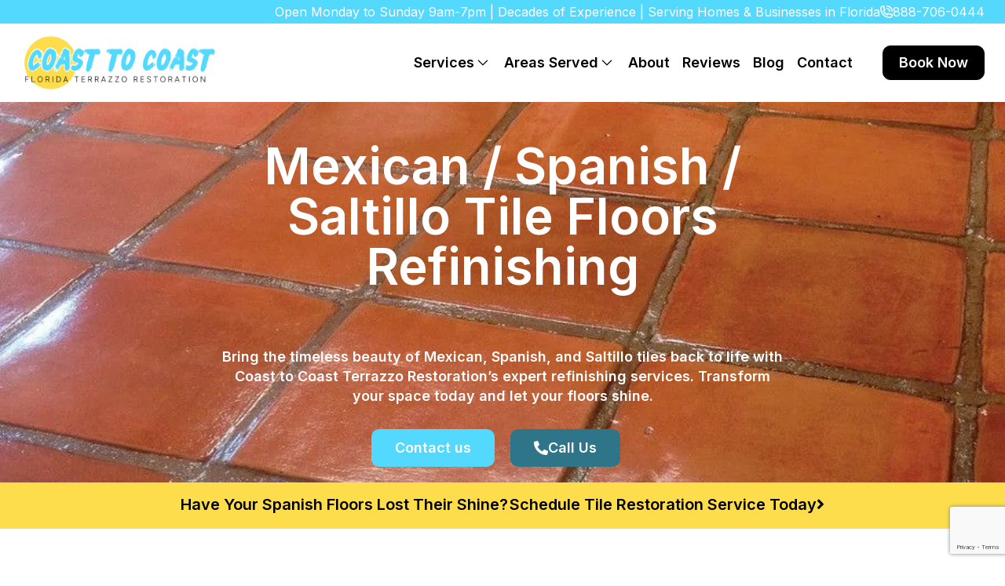

--- FILE ---
content_type: text/html; charset=UTF-8
request_url: https://coast2coastterrazzo.com/services/tile-refinishing/
body_size: 30984
content:

<!doctype html>
<html lang="en-US" prefix="og: https://ogp.me/ns#">
<head>
	<meta charset="UTF-8">
	<meta name="viewport" content="width=device-width, initial-scale=1">

	<!-- Mobile Specific Metas -->
    <meta name="HandheldFriendly" content="True">
	<link rel="profile" href="https://gmpg.org/xfn/11">

	<link rel="preconnect" href="//fonts.googleapis.com"><link rel="preconnect" href="https://fonts.gstatic.com" crossorigin>
<!-- Search Engine Optimization by Rank Math - https://rankmath.com/ -->
<title>Tile Refinishing - Coast to Coast Terrazzo</title>
<meta name="description" content="Bring the timeless beauty of Mexican, Spanish, and Saltillo tiles back to life with Coast to Coast Terrazzo Restoration&#039;s expert refinishing services."/>
<meta name="robots" content="index, follow, max-snippet:-1, max-video-preview:-1, max-image-preview:large"/>
<link rel="canonical" href="https://coast2coastterrazzo.com/services/tile-refinishing/" />
<meta property="og:locale" content="en_US" />
<meta property="og:type" content="article" />
<meta property="og:title" content="Tile Refinishing - Coast to Coast Terrazzo" />
<meta property="og:description" content="Bring the timeless beauty of Mexican, Spanish, and Saltillo tiles back to life with Coast to Coast Terrazzo Restoration&#039;s expert refinishing services." />
<meta property="og:url" content="https://coast2coastterrazzo.com/services/tile-refinishing/" />
<meta property="og:site_name" content="Coast to Coast Terrazzo Floor Restoration" />
<meta property="og:updated_time" content="2026-01-20T20:20:04+00:00" />
<meta property="og:image" content="https://coast2coastterrazzo.com/wp-content/uploads/2024/02/f588cd_ae94b48fb80345d7b7b48172516d39c8mv2.webp" />
<meta property="og:image:secure_url" content="https://coast2coastterrazzo.com/wp-content/uploads/2024/02/f588cd_ae94b48fb80345d7b7b48172516d39c8mv2.webp" />
<meta property="og:image:width" content="480" />
<meta property="og:image:height" content="480" />
<meta property="og:image:alt" content="Tile Refinishing" />
<meta property="og:image:type" content="image/webp" />
<meta property="article:published_time" content="2024-01-17T05:56:15+00:00" />
<meta property="article:modified_time" content="2026-01-20T20:20:04+00:00" />
<meta name="twitter:card" content="summary_large_image" />
<meta name="twitter:title" content="Tile Refinishing - Coast to Coast Terrazzo" />
<meta name="twitter:description" content="Bring the timeless beauty of Mexican, Spanish, and Saltillo tiles back to life with Coast to Coast Terrazzo Restoration&#039;s expert refinishing services." />
<meta name="twitter:image" content="https://coast2coastterrazzo.com/wp-content/uploads/2024/02/f588cd_ae94b48fb80345d7b7b48172516d39c8mv2.webp" />
<meta name="twitter:label1" content="Time to read" />
<meta name="twitter:data1" content="3 minutes" />
<script type="application/ld+json" class="rank-math-schema">{"@context":"https://schema.org","@graph":[{"@type":"Organization","@id":"https://coast2coastterrazzo.com/#organization","name":"Coast to Coast Terrazzo Floor Restoration","url":"https://coast2coastterrazzo.com","logo":{"@type":"ImageObject","@id":"https://coast2coastterrazzo.com/#logo","url":"https://coast2coastterrazzo.com/wp-content/uploads/2024/01/Coast-to-Coast-Terrazzo-Logo.png","contentUrl":"https://coast2coastterrazzo.com/wp-content/uploads/2024/01/Coast-to-Coast-Terrazzo-Logo.png","caption":"Coast to Coast Terrazzo Floor Restoration","inLanguage":"en-US","width":"300","height":"100"}},{"@type":"WebSite","@id":"https://coast2coastterrazzo.com/#website","url":"https://coast2coastterrazzo.com","name":"Coast to Coast Terrazzo Floor Restoration","publisher":{"@id":"https://coast2coastterrazzo.com/#organization"},"inLanguage":"en-US"},{"@type":"ImageObject","@id":"https://coast2coastterrazzo.com/wp-content/uploads/2024/02/f588cd_5d14aa811bf7475aa3130e56e453388emv2.webp","url":"https://coast2coastterrazzo.com/wp-content/uploads/2024/02/f588cd_5d14aa811bf7475aa3130e56e453388emv2.webp","width":"200","height":"200","inLanguage":"en-US"},{"@type":"WebPage","@id":"https://coast2coastterrazzo.com/services/tile-refinishing/#webpage","url":"https://coast2coastterrazzo.com/services/tile-refinishing/","name":"Tile Refinishing - Coast to Coast Terrazzo","datePublished":"2024-01-17T05:56:15+00:00","dateModified":"2026-01-20T20:20:04+00:00","isPartOf":{"@id":"https://coast2coastterrazzo.com/#website"},"primaryImageOfPage":{"@id":"https://coast2coastterrazzo.com/wp-content/uploads/2024/02/f588cd_5d14aa811bf7475aa3130e56e453388emv2.webp"},"inLanguage":"en-US"},{"@type":"Person","@id":"https://coast2coastterrazzo.com/author/codegearthemes/","name":"CodeGearThemes","url":"https://coast2coastterrazzo.com/author/codegearthemes/","image":{"@type":"ImageObject","@id":"https://secure.gravatar.com/avatar/1ea3918f982ce7af59200f47747a0cad26673b9ac13d7817b46a7b17292cda3e?s=96&amp;d=mm&amp;r=g","url":"https://secure.gravatar.com/avatar/1ea3918f982ce7af59200f47747a0cad26673b9ac13d7817b46a7b17292cda3e?s=96&amp;d=mm&amp;r=g","caption":"CodeGearThemes","inLanguage":"en-US"},"sameAs":["https://coast2coastterrazzo.com"],"worksFor":{"@id":"https://coast2coastterrazzo.com/#organization"}},{"@type":"Article","headline":"Tile Refinishing - Coast to Coast Terrazzo","datePublished":"2024-01-17T05:56:15+00:00","dateModified":"2026-01-20T20:20:04+00:00","author":{"@id":"https://coast2coastterrazzo.com/author/codegearthemes/","name":"CodeGearThemes"},"publisher":{"@id":"https://coast2coastterrazzo.com/#organization"},"description":"Bring the timeless beauty of Mexican, Spanish, and Saltillo tiles back to life with Coast to Coast Terrazzo Restoration&#039;s expert refinishing services.","name":"Tile Refinishing - Coast to Coast Terrazzo","@id":"https://coast2coastterrazzo.com/services/tile-refinishing/#richSnippet","isPartOf":{"@id":"https://coast2coastterrazzo.com/services/tile-refinishing/#webpage"},"image":{"@id":"https://coast2coastterrazzo.com/wp-content/uploads/2024/02/f588cd_5d14aa811bf7475aa3130e56e453388emv2.webp"},"inLanguage":"en-US","mainEntityOfPage":{"@id":"https://coast2coastterrazzo.com/services/tile-refinishing/#webpage"}}]}</script>
<!-- /Rank Math WordPress SEO plugin -->

<link rel='dns-prefetch' href='//maps.google.com' />
<link rel='dns-prefetch' href='//www.googletagmanager.com' />
<link rel='dns-prefetch' href='//fonts.googleapis.com' />
<link rel="alternate" type="application/rss+xml" title="Coast to Coast Terrazzo &raquo; Feed" href="https://coast2coastterrazzo.com/feed/" />
<link rel="alternate" type="application/rss+xml" title="Coast to Coast Terrazzo &raquo; Comments Feed" href="https://coast2coastterrazzo.com/comments/feed/" />
<link rel="alternate" title="oEmbed (JSON)" type="application/json+oembed" href="https://coast2coastterrazzo.com/wp-json/oembed/1.0/embed?url=https%3A%2F%2Fcoast2coastterrazzo.com%2Fservices%2Ftile-refinishing%2F" />
<link rel="alternate" title="oEmbed (XML)" type="text/xml+oembed" href="https://coast2coastterrazzo.com/wp-json/oembed/1.0/embed?url=https%3A%2F%2Fcoast2coastterrazzo.com%2Fservices%2Ftile-refinishing%2F&#038;format=xml" />
<style id='wp-img-auto-sizes-contain-inline-css'>
img:is([sizes=auto i],[sizes^="auto," i]){contain-intrinsic-size:3000px 1500px}
/*# sourceURL=wp-img-auto-sizes-contain-inline-css */
</style>
<style id='wp-emoji-styles-inline-css'>

	img.wp-smiley, img.emoji {
		display: inline !important;
		border: none !important;
		box-shadow: none !important;
		height: 1em !important;
		width: 1em !important;
		margin: 0 0.07em !important;
		vertical-align: -0.1em !important;
		background: none !important;
		padding: 0 !important;
	}
/*# sourceURL=wp-emoji-styles-inline-css */
</style>
<link rel='stylesheet' id='dnd-upload-cf7-css' href='https://coast2coastterrazzo.com/wp-content/plugins/drag-and-drop-multiple-file-upload-contact-form-7/assets/css/dnd-upload-cf7.css?ver=1.3.9.0' media='all' />
<link rel='stylesheet' id='contact-form-7-css' href='https://coast2coastterrazzo.com/wp-content/plugins/contact-form-7/includes/css/styles.css?ver=6.1.4' media='all' />
<style id='woocommerce-inline-inline-css'>
.woocommerce form .form-row .required { visibility: visible; }
/*# sourceURL=woocommerce-inline-inline-css */
</style>
<link rel='stylesheet' id='wpgmp-frontend-css' href='https://coast2coastterrazzo.com/wp-content/plugins/wp-google-map-plugin/assets/css/wpgmp_all_frontend.min.css?ver=4.8.2' media='all' />
<link rel='stylesheet' id='grw-public-main-css-css' href='https://coast2coastterrazzo.com/wp-content/plugins/widget-google-reviews/assets/css/public-main.css?ver=6.2' media='all' />
<link rel='stylesheet' id='brands-styles-css' href='https://coast2coastterrazzo.com/wp-content/plugins/woocommerce/assets/css/brands.css?ver=10.0.3' media='all' />
<link rel='stylesheet' id='knote-google-fonts-css' href='https://fonts.googleapis.com/css2?family=Inter:wght@600&#038;family=Inter:wght@600&#038;family=Inter:wght@400&#038;display=swap' media='all' />
<link rel='stylesheet' id='knote-theme-style-css' href='https://coast2coastterrazzo.com/wp-content/themes/knote/assets/public/css/theme.min.css?ver=0.8.0' media='all' />
<style id='knote-theme-style-inline-css'>

		:root{
			--theme--site-width: 1260px;

			--theme--primary-color:		#54d9fe;
			--theme--secondary-color:	#2d768a;
			--theme--accent-color:	#fedd4c;

			--theme--link-color:	#000000;
			--theme--link-color-hover:	#121212;

			--theme--base-color:	#000000;
			--theme--base-background:	#ffffff;
			--theme--heading-color:	#000000;

			--theme--font-scale: 1;
			--theme--base-font-size:		18px;
			--theme--base-tablet-font-size: 14px;
			--theme--base-mobile-font-size: 14px;
			--theme--base-font-family:		Inter;
			--theme--base-font-weight:		400;
			--theme--base-font-style:		normal;
			--theme--base-line-height:		1.4;
			--theme--base-letter-spacing:	0px;
			--theme--base-text-transform:	none;

			--theme--logo-size-desktop:	250px;
			--theme--logo-size-tablet:  200px;
			--theme--logo-size-mobile:	175px;

			--theme--heading-size1:	40px;
			--theme--heading-size2: 32px;
			--theme--heading-size3: 28px;
			--theme--heading-size4: 24px;
			--theme--heading-size5: 20px;
			--theme--heading-size6: 16px;

			--theme--heading-tablet-size1: 36px;
			--theme--heading-tablet-size2: 28px;
			--theme--heading-tablet-size3: 24px;
			--theme--heading-tablet-size4: 20px;
			--theme--heading-tablet-size5: 16px;
			--theme--heading-tablet-size6: 16px;

			--theme--heading-mobile-size1: 28px;
			--theme--heading-mobile-size2: 22px;
			--theme--heading-mobile-size3: 18px;
			--theme--heading-mobile-size4: 16px;
			--theme--heading-mobile-size5: 16px;
			--theme--heading-mobile-size6: 16px;

			--theme--heading-font-weight: 600;
			--theme--heading-font-style: normal;
			--theme--heading-font-family: Inter;
			--theme--heading-line-height: 1.4;
			--theme--heading-letter-spacing: 0px;
			--theme--heading-text-transform: none;

			--theme--border-color: #e6e6e6;
			--theme--form-color: #212121;
			--theme--form-background-color: #ffffff;

			--theme--button-color: #ffffff;
			--theme--button-color-hover: #ffffff;
			--theme--button-background-color: #54d9fe;
			--theme--button-background-color-hover: #54d9fe;
			--theme--button-border-color: #54d9fe;
			--theme--button-border-color-hover: #54d9fe;

			--theme--button-desktop-font-size: 14px;
			--theme--button-tablet-font-size: 14px;
			--theme--button-mobile-font-size: 14px;

			--theme--button-text-transform: none;
			--theme--button-letter-spacing: 0px;

			--theme--button-desktop-top-bottom-padding: 16px;
			--theme--button-tablet-top-bottom-padding: 16px;
			--theme--button-mobile-top-bottom-padding: 16px;

			--theme--button-border-radius: 4px;

			--theme--button-hamburger-color: #000000;
			--theme--button-hamburger-background: #FFFFFF;

			--theme--menu-font-family: Inter;
			--theme--menu-font-weight: 600;

			--theme--menu-font-size: 18px;
			--theme--menu-font-size-tablet: 16px;
			--theme--menu-font-size-mobile: 16px;
			--theme--menu-text-transform: capitalize;
			--theme--menu-line-height: 1.6;

			--theme--archive-thumbnail-spacing: 15px;

			--theme--footer-background: #f8f8f8;

			--theme--archive-title-spacing: 8px;
			--theme--arcive-title-font-size: 18px;
			--theme--arcive-title-font-size-tablet: 16px;
			--theme--arcive-title-font-size-mobile: 16px;
			--theme--arcive-title-color: #121212;
			--theme--arcive-excerpt-color: #454545;
			--theme--archive-meta-spacing: 8px;
			--theme--arcive-meta-font-size: 12px;
			--theme--arcive-meta-color: #494949;

			--theme--single-title-font-size: 28px;
			--theme--single-title-font-size-tablet: 26px;
			--theme--single-title-font-size-mobile: 24px;
			--theme--single-title-spacing: 16px;
			--theme--single-title-color: #121212;

			--theme--single-image-spacing: 16px;

			--theme--single-meta-font-size: 14px;
			--theme--single-meta-font-size-tablet: 12px;
			--theme--single-meta-font-size-mobile: 12px;
			--theme--single-meta-spacing: 16px;
			--theme--single-meta-color: #121212;

			--theme--content-card-color: #262626;
			--theme--content-card-heading-color: #212121;
			--theme--content-card-background: #FBFBF9;

			--theme--other-error-color: #C5280C;
			--theme--other-success-color: #16A679;
		}
		:root{
			--theme--page-header-color: #000000;
			--theme--page-header-link-color: #0a0101;
			--theme--page-header-link-color-hover: #0a0101;
			--theme--page-header-background: #fedd4c;
			--theme--page-header-padding-desktop:120px 0px 32px 0px;--theme--page-header-padding-tablet:120px 0px 32px 0px;--theme--page-header-padding-mobile:120px 0px 32px 0px;
	}
		:root{
			--theme--header-row-above-border-width: 0px;
			--theme--header-row-above-border-color: #EAEAEA;
			--theme--header-row-above-border-color-sticky: #EAEAEA;
			--theme--header-row-main-border-width: 0px;
			--theme--header-row-main-border-color: #EAEAEA;
			--theme--header-row-main-border-color-sticky: #EAEAEA;
			--theme--header-row-below-border-width: 0px;
			--theme--header-row-below-border-color: #EAEAEA;
			--theme--header-row-below-border-color-sticky: #EAEAEA;
			--theme--header-row-above-height-desktop:30px;
			--theme--header-row-above-height-tablet:80px;
			--theme--header-row-above-height-mobile:80px;
			--theme--header-row-main-height-desktop:100px;
			--theme--header-row-main-height-tablet:80px;
			--theme--header-row-main-height-mobile:80px;
			--theme--header-row-below-height-desktop:80px;
			--theme--header-row-below-height-tablet:80px;
			--theme--header-row-below-height-mobile:80px;
			--theme--header-background: #FFFFFF;
			--theme--header-row-above-background: #54d9fe;
			--theme--header-row-above-background-sticky: #FFFFFF;
			--theme--header-row-main-background: #FFFFFF;
			--theme--header-row-main-background-sticky: #FFFFFF;
			--theme--header-row-below-background: #FFFFFF;
			--theme--header-row-below-background-sticky: #FFFFFF;
			--theme--header-padding-desktop:0px;--theme--header-padding-tablet:0px;--theme--header-padding-mobile:0px;
	}
			:root{
				--theme--product-title-font: Inter;
				--theme--product-title-color: #212121;
				--theme--product-title-font-size: 32px;
				--theme--product-title-font-size-tablet: 24px;
				--theme--product-title-font-size-mobile: 18px;

				--theme--product-price-color: #212121;
				--theme--product-price-font-size: 24px;
				--theme--product-price-font-size-tablet: 20px;
				--theme--product-price-font-size-mobile: 18px;


				--theme--woocommerce-comumns-tablet: 3;
				--theme--woocommerce-comumns-mobile: 2;

				--theme--woocommerce-sale-spacing: 20px;
				--theme--woocommerce-sale-border-radius: 0px;
				--theme--woocommerce-sale-badge-color: #ffffff;
				--theme--woocommerce-sale-badge-background: #121212;
				--theme--woocommerce-product-card-background: #ffffff;
			}
			:root{
				--theme--product-gallery-arrow-color: #ffffff;
				--theme--product-gallery-arrow-color-hover: #ffffff;
				--theme--product-gallery-arrow-background: #54d9fe;
				--theme--product-gallery-arrow-background-hover: #54d9fe;
				--theme--product-gallery-arrow-border-color: #54d9fe;
				--theme--product-gallery-arrow-border-color-hover: #54d9fe;
			}
/*# sourceURL=knote-theme-style-inline-css */
</style>
<link rel='stylesheet' id='knote-header-style-css' href='https://coast2coastterrazzo.com/wp-content/themes/knote/assets/public/css/header/header.min.css?ver=0.8.0' media='all' />
<link rel='stylesheet' id='knote-woocommerce-style-css' href='https://coast2coastterrazzo.com/wp-content/themes/knote/assets/public/css/woocommerce/woocommerce.min.css?ver=0.8.0' media='all' />
<style id='knote-woocommerce-style-inline-css'>
@font-face {
			font-family: "star";
			src: url("https://coast2coastterrazzo.com/wp-content/plugins/woocommerce/assets/fonts/star.eot");
			src: url("https://coast2coastterrazzo.com/wp-content/plugins/woocommerce/assets/fonts/star.eot?#iefix") format("embedded-opentype"),
				url("https://coast2coastterrazzo.com/wp-content/plugins/woocommerce/assets/fonts/star.woff") format("woff"),
				url("https://coast2coastterrazzo.com/wp-content/plugins/woocommerce/assets/fonts/star.ttf") format("truetype"),
				url("https://coast2coastterrazzo.com/wp-content/plugins/woocommerce/assets/fonts/star.svg#star") format("svg");
			font-weight: normal;
			font-style: normal;
		}
/*# sourceURL=knote-woocommerce-style-inline-css */
</style>
<link rel='stylesheet' id='knote-woocommerce-editor-style-css' href='https://coast2coastterrazzo.com/wp-content/themes/knote/assets/public/css/woocommerce/woocommerce.editor.min.css?ver=0.8.0' media='all' />
<link rel='stylesheet' id='elementor-icons-css' href='https://coast2coastterrazzo.com/wp-content/plugins/elementor/assets/lib/eicons/css/elementor-icons.min.css?ver=5.43.0' media='all' />
<link rel='stylesheet' id='elementor-frontend-css' href='https://coast2coastterrazzo.com/wp-content/plugins/elementor/assets/css/frontend.min.css?ver=3.30.3' media='all' />
<link rel='stylesheet' id='elementor-post-9-css' href='https://coast2coastterrazzo.com/wp-content/uploads/elementor/css/post-9.css?ver=1753217007' media='all' />
<link rel='stylesheet' id='widget-spacer-css' href='https://coast2coastterrazzo.com/wp-content/plugins/elementor/assets/css/widget-spacer.min.css?ver=3.30.3' media='all' />
<link rel='stylesheet' id='widget-heading-css' href='https://coast2coastterrazzo.com/wp-content/plugins/elementor/assets/css/widget-heading.min.css?ver=3.30.3' media='all' />
<link rel='stylesheet' id='widget-divider-css' href='https://coast2coastterrazzo.com/wp-content/plugins/elementor/assets/css/widget-divider.min.css?ver=3.30.3' media='all' />
<link rel='stylesheet' id='swiper-css' href='https://coast2coastterrazzo.com/wp-content/plugins/elementor/assets/lib/swiper/v8/css/swiper.min.css?ver=8.4.5' media='all' />
<link rel='stylesheet' id='e-swiper-css' href='https://coast2coastterrazzo.com/wp-content/plugins/elementor/assets/css/conditionals/e-swiper.min.css?ver=3.30.3' media='all' />
<link rel='stylesheet' id='widget-image-carousel-css' href='https://coast2coastterrazzo.com/wp-content/plugins/elementor/assets/css/widget-image-carousel.min.css?ver=3.30.3' media='all' />
<link rel='stylesheet' id='elementor-post-1275-css' href='https://coast2coastterrazzo.com/wp-content/uploads/elementor/css/post-1275.css?ver=1768940404' media='all' />
<link rel='stylesheet' id='knote-child-style-css' href='https://coast2coastterrazzo.com/wp-content/themes/knote-child/style.css?ver=1.0.1' media='all' />
<link rel='stylesheet' id='elementor-gf-local-roboto-css' href='https://coast2coastterrazzo.com/wp-content/uploads/elementor/google-fonts/css/roboto.css?ver=1743050124' media='all' />
<link rel='stylesheet' id='elementor-gf-local-robotoslab-css' href='https://coast2coastterrazzo.com/wp-content/uploads/elementor/google-fonts/css/robotoslab.css?ver=1743050126' media='all' />
<link rel='stylesheet' id='elementor-icons-shared-0-css' href='https://coast2coastterrazzo.com/wp-content/plugins/elementor/assets/lib/font-awesome/css/fontawesome.min.css?ver=5.15.3' media='all' />
<link rel='stylesheet' id='elementor-icons-fa-solid-css' href='https://coast2coastterrazzo.com/wp-content/plugins/elementor/assets/lib/font-awesome/css/solid.min.css?ver=5.15.3' media='all' />
<script src="https://coast2coastterrazzo.com/wp-includes/js/jquery/jquery.min.js?ver=3.7.1" id="jquery-core-js"></script>
<script src="https://coast2coastterrazzo.com/wp-includes/js/jquery/jquery-migrate.min.js?ver=3.4.1" id="jquery-migrate-js"></script>
<script src="https://coast2coastterrazzo.com/wp-content/plugins/woocommerce/assets/js/jquery-blockui/jquery.blockUI.min.js?ver=2.7.0-wc.10.0.3" id="jquery-blockui-js" defer data-wp-strategy="defer"></script>
<script id="wc-add-to-cart-js-extra">
var wc_add_to_cart_params = {"ajax_url":"/wp-admin/admin-ajax.php","wc_ajax_url":"/?wc-ajax=%%endpoint%%","i18n_view_cart":"View cart","cart_url":"https://coast2coastterrazzo.com/checkout/","is_cart":"","cart_redirect_after_add":"no"};
//# sourceURL=wc-add-to-cart-js-extra
</script>
<script src="https://coast2coastterrazzo.com/wp-content/plugins/woocommerce/assets/js/frontend/add-to-cart.min.js?ver=10.0.3" id="wc-add-to-cart-js" defer data-wp-strategy="defer"></script>
<script src="https://coast2coastterrazzo.com/wp-content/plugins/woocommerce/assets/js/js-cookie/js.cookie.min.js?ver=2.1.4-wc.10.0.3" id="js-cookie-js" defer data-wp-strategy="defer"></script>
<script id="woocommerce-js-extra">
var woocommerce_params = {"ajax_url":"/wp-admin/admin-ajax.php","wc_ajax_url":"/?wc-ajax=%%endpoint%%","i18n_password_show":"Show password","i18n_password_hide":"Hide password"};
//# sourceURL=woocommerce-js-extra
</script>
<script src="https://coast2coastterrazzo.com/wp-content/plugins/woocommerce/assets/js/frontend/woocommerce.min.js?ver=10.0.3" id="woocommerce-js" defer data-wp-strategy="defer"></script>
<script defer="defer" src="https://coast2coastterrazzo.com/wp-content/plugins/widget-google-reviews/assets/js/public-main.js?ver=6.2" id="grw-public-main-js-js"></script>

<!-- Google tag (gtag.js) snippet added by Site Kit -->
<!-- Google Analytics snippet added by Site Kit -->
<script src="https://www.googletagmanager.com/gtag/js?id=GT-NNVJ3VC" id="google_gtagjs-js" async></script>
<script id="google_gtagjs-js-after">
window.dataLayer = window.dataLayer || [];function gtag(){dataLayer.push(arguments);}
gtag("set","linker",{"domains":["coast2coastterrazzo.com"]});
gtag("js", new Date());
gtag("set", "developer_id.dZTNiMT", true);
gtag("config", "GT-NNVJ3VC");
//# sourceURL=google_gtagjs-js-after
</script>
<script id="my_loadmore-js-extra">
var loadmore_params = {"ajaxurl":"https://coast2coastterrazzo.com/wp-admin/admin-ajax.php","posts":"{\"page\":0,\"pagename\":\"tile-refinishing\",\"error\":\"\",\"m\":\"\",\"p\":0,\"post_parent\":\"\",\"subpost\":\"\",\"subpost_id\":\"\",\"attachment\":\"\",\"attachment_id\":0,\"name\":\"tile-refinishing\",\"page_id\":0,\"second\":\"\",\"minute\":\"\",\"hour\":\"\",\"day\":0,\"monthnum\":0,\"year\":0,\"w\":0,\"category_name\":\"\",\"tag\":\"\",\"cat\":\"\",\"tag_id\":\"\",\"author\":\"\",\"author_name\":\"\",\"feed\":\"\",\"tb\":\"\",\"paged\":0,\"meta_key\":\"\",\"meta_value\":\"\",\"preview\":\"\",\"s\":\"\",\"sentence\":\"\",\"title\":\"\",\"fields\":\"all\",\"menu_order\":\"\",\"embed\":\"\",\"category__in\":[],\"category__not_in\":[],\"category__and\":[],\"post__in\":[],\"post__not_in\":[],\"post_name__in\":[],\"tag__in\":[],\"tag__not_in\":[],\"tag__and\":[],\"tag_slug__in\":[],\"tag_slug__and\":[],\"post_parent__in\":[],\"post_parent__not_in\":[],\"author__in\":[],\"author__not_in\":[],\"search_columns\":[],\"ignore_sticky_posts\":false,\"suppress_filters\":false,\"cache_results\":true,\"update_post_term_cache\":true,\"update_menu_item_cache\":false,\"lazy_load_term_meta\":true,\"update_post_meta_cache\":true,\"post_type\":\"\",\"posts_per_page\":4,\"nopaging\":false,\"comments_per_page\":\"50\",\"no_found_rows\":false,\"order\":\"DESC\"}","cur_page":"1","max_page":"0"};
//# sourceURL=my_loadmore-js-extra
</script>
<script src="https://coast2coastterrazzo.com/wp-content/themes/knote-child/assets/js/loadmore.js?ver=04ee246c724ef6331c9aa841dee58bfd" id="my_loadmore-js"></script>
<link rel="https://api.w.org/" href="https://coast2coastterrazzo.com/wp-json/" /><link rel="alternate" title="JSON" type="application/json" href="https://coast2coastterrazzo.com/wp-json/wp/v2/pages/1275" /><link rel="EditURI" type="application/rsd+xml" title="RSD" href="https://coast2coastterrazzo.com/xmlrpc.php?rsd" />

<link rel='shortlink' href='https://coast2coastterrazzo.com/?p=1275' />
<meta name="generator" content="Site Kit by Google 1.170.0" />
	<!--  ClickCease.com tracking-->
	<script type='text/javascript'>var script = document.createElement('script');
		script.async = true; script.type = 'text/javascript';
		var target = 'https://www.clickcease.com/monitor/stat.js';
		script.src = target;var elem = document.head;elem.appendChild(script);
	</script>
	<noscript>
		<a href='https://www.clickcease.com' rel='nofollow'><img src='https://monitor.clickcease.com' alt='ClickCease'/></a>
	</noscript>
	<!--  ClickCease.com tracking-->

	<!-- Meta Pixel Code -->
	<script>
		!function(f,b,e,v,n,t,s)
		{if(f.fbq)return;n=f.fbq=function(){n.callMethod?
			n.callMethod.apply(n,arguments):n.queue.push(arguments)};
		 if(!f._fbq)f._fbq=n;n.push=n;n.loaded=!0;n.version='2.0';
		 n.queue=[];t=b.createElement(e);t.async=!0;
		 t.src=v;s=b.getElementsByTagName(e)[0];
		 s.parentNode.insertBefore(t,s)}(window, document,'script',
										 'https://connect.facebook.net/en_US/fbevents.js');
		fbq('init', '619989959525213');
		fbq('track', 'PageView');
	</script>
	<noscript><img height="1" width="1" style="display:none"
				   src="https://www.facebook.com/tr?id=619989959525213&ev=PageView&noscript=1"
				   /></noscript>
	<!-- End Meta Pixel Code -->

	<!-- Google tag (gtag.js) -->
	<script async src="https://www.googletagmanager.com/gtag/js?id=AW-367787801"></script>
	<script>
  		window.dataLayer = window.dataLayer || [];
  		function gtag(){dataLayer.push(arguments);}
  		gtag('js', new Date());

  		gtag('config', 'AW-367787801');
	</script>

    <!-- Google tag (gtag.js) -->
	<script async src="https://www.googletagmanager.com/gtag/js?id=AW-11333610796"></script>
	<script>
		window.dataLayer = window.dataLayer || [];
		function gtag(){dataLayer.push(arguments);}
		gtag('js', new Date());

		gtag('config', 'AW-11333610796');
	</script>

	<script>
		gtag('config', 'AW-11333610796/OjhQCIKljpsZEKzapJwq', {
			'phone_conversion_number': '805-603-1983'
		});
	</script>

			<script>
			document.addEventListener( 'wpcf7mailsent', function( event ) {
			  location = 'https://coast2coastterrazzo.com/thank-you/';
			}, false );
		</script>
    
		<noscript><style>.woocommerce-product-gallery{ opacity: 1 !important; }</style></noscript>
	<meta name="generator" content="Elementor 3.30.3; settings: css_print_method-external, google_font-enabled, font_display-swap">
			<style>
				.e-con.e-parent:nth-of-type(n+4):not(.e-lazyloaded):not(.e-no-lazyload),
				.e-con.e-parent:nth-of-type(n+4):not(.e-lazyloaded):not(.e-no-lazyload) * {
					background-image: none !important;
				}
				@media screen and (max-height: 1024px) {
					.e-con.e-parent:nth-of-type(n+3):not(.e-lazyloaded):not(.e-no-lazyload),
					.e-con.e-parent:nth-of-type(n+3):not(.e-lazyloaded):not(.e-no-lazyload) * {
						background-image: none !important;
					}
				}
				@media screen and (max-height: 640px) {
					.e-con.e-parent:nth-of-type(n+2):not(.e-lazyloaded):not(.e-no-lazyload),
					.e-con.e-parent:nth-of-type(n+2):not(.e-lazyloaded):not(.e-no-lazyload) * {
						background-image: none !important;
					}
				}
			</style>
			<link rel="icon" href="https://coast2coastterrazzo.com/wp-content/uploads/2024/02/favicon.png" sizes="32x32" />
<link rel="icon" href="https://coast2coastterrazzo.com/wp-content/uploads/2024/02/favicon.png" sizes="192x192" />
<link rel="apple-touch-icon" href="https://coast2coastterrazzo.com/wp-content/uploads/2024/02/favicon.png" />
<meta name="msapplication-TileImage" content="https://coast2coastterrazzo.com/wp-content/uploads/2024/02/favicon.png" />
		<style id="wp-custom-css">
			.page-id-19.elementor-page-19 .footer-form, 
.page-id-1539.elementor-page-1539 .footer-form {
    display: none;
}


/* Checkout Form */
button.button.alt.ppcp-dcc-order-button {
    width: 100%;
    height: 46px;
    justify-content: center;
    align-items: center;
    padding: 13px 28px;
    border-color: #FEDD4C;
    background-color: #FEDD4C;
    text-transform: uppercase;
    margin-top: 20px;
    color: #000;
}

.woocommerce-checkout .wc_payment_methods li.wc_payment_method {
   background: #54d9fe;
    padding: 20px;
    margin-bottom: 10px;
    border-radius: 6px;
}

.woocommerce-checkout-payment label {
    display: inline-flex;
    align-items: center;
    font-weight: 600;
}

.woocommerce-checkout-payment label img:first-child {
    margin-left: 25px;
}

.woocommerce-privacy-policy-text p {
    font-size: 14px;
}
.payment_box.payment_method_ppcp-gateway p {
    font-size: 0;
}
.gpay-button.black.pay.en.hover {
    background-repeat: no-repeat;
    background-position: center;
    background-size: 39%;
}

tr.woocommerce-shipping-totals.shipping {
    display: none;
}

.payment_box.payment_method_ppcp-credit-card-gateway label {
    font-size: 14px;
}

.woocommerce-additional-fields,
.woocommerce-checkout .image-single, 
.woocommerce-checkout .product-quantity {
    display: none !important;
}

.woocommerce-checkout #ship-to-different-address p {
	font-weight: 400;
	font-size: 16px;
}

.woocommerce-checkout #ship-to-different-address p span {
	color:#f00;
}

.woocommerce-checkout .footer-form {
	display: none;
}

.woocommerce-table--order-details .product-name {
    padding: 0;
    min-height: 50px;
}

.woocommerce-thankyou-order-received {
    background: #54d9fe;
}

.woocommerce-table--order-details tfoot tr:nth-child(2) {
    display: none;
}

/*clover payments field css */
.payment_box.payment_method_clover_payments {
    padding: 0 !important;
}

.clover-gateway {
    background: none;
}

/* Checkout Order Notes */
#order-notes,
.wc-block-components-order-summary-item__image{
    display: none !important;
}

.wc-block-components-order-summary-item__description {
    padding: 0 !important;
}
		</style>
		<link rel='stylesheet' id='wc-blocks-style-css' href='https://coast2coastterrazzo.com/wp-content/plugins/woocommerce/assets/client/blocks/wc-blocks.css?ver=wc-10.0.3' media='all' />
<style id='global-styles-inline-css'>
:root{--wp--preset--aspect-ratio--square: 1;--wp--preset--aspect-ratio--4-3: 4/3;--wp--preset--aspect-ratio--3-4: 3/4;--wp--preset--aspect-ratio--3-2: 3/2;--wp--preset--aspect-ratio--2-3: 2/3;--wp--preset--aspect-ratio--16-9: 16/9;--wp--preset--aspect-ratio--9-16: 9/16;--wp--preset--color--black: #000000;--wp--preset--color--cyan-bluish-gray: #abb8c3;--wp--preset--color--white: #ffffff;--wp--preset--color--pale-pink: #f78da7;--wp--preset--color--vivid-red: #cf2e2e;--wp--preset--color--luminous-vivid-orange: #ff6900;--wp--preset--color--luminous-vivid-amber: #fcb900;--wp--preset--color--light-green-cyan: #7bdcb5;--wp--preset--color--vivid-green-cyan: #00d084;--wp--preset--color--pale-cyan-blue: #8ed1fc;--wp--preset--color--vivid-cyan-blue: #0693e3;--wp--preset--color--vivid-purple: #9b51e0;--wp--preset--color--theme-global-color-0: var(--theme-global-color-0);--wp--preset--color--theme-global-color-1: var(--theme-global-color-1);--wp--preset--color--theme-global-color-2: var(--theme-global-color-2);--wp--preset--color--theme-global-color-3: var(--theme-global-color-3);--wp--preset--color--theme-global-color-4: var(--theme-global-color-4);--wp--preset--color--theme-global-color-5: var(--theme-global-color-5);--wp--preset--color--theme-global-color-6: var(--theme-global-color-6);--wp--preset--color--theme-global-color-7: var(--theme-global-color-7);--wp--preset--gradient--vivid-cyan-blue-to-vivid-purple: linear-gradient(135deg,rgb(6,147,227) 0%,rgb(155,81,224) 100%);--wp--preset--gradient--light-green-cyan-to-vivid-green-cyan: linear-gradient(135deg,rgb(122,220,180) 0%,rgb(0,208,130) 100%);--wp--preset--gradient--luminous-vivid-amber-to-luminous-vivid-orange: linear-gradient(135deg,rgb(252,185,0) 0%,rgb(255,105,0) 100%);--wp--preset--gradient--luminous-vivid-orange-to-vivid-red: linear-gradient(135deg,rgb(255,105,0) 0%,rgb(207,46,46) 100%);--wp--preset--gradient--very-light-gray-to-cyan-bluish-gray: linear-gradient(135deg,rgb(238,238,238) 0%,rgb(169,184,195) 100%);--wp--preset--gradient--cool-to-warm-spectrum: linear-gradient(135deg,rgb(74,234,220) 0%,rgb(151,120,209) 20%,rgb(207,42,186) 40%,rgb(238,44,130) 60%,rgb(251,105,98) 80%,rgb(254,248,76) 100%);--wp--preset--gradient--blush-light-purple: linear-gradient(135deg,rgb(255,206,236) 0%,rgb(152,150,240) 100%);--wp--preset--gradient--blush-bordeaux: linear-gradient(135deg,rgb(254,205,165) 0%,rgb(254,45,45) 50%,rgb(107,0,62) 100%);--wp--preset--gradient--luminous-dusk: linear-gradient(135deg,rgb(255,203,112) 0%,rgb(199,81,192) 50%,rgb(65,88,208) 100%);--wp--preset--gradient--pale-ocean: linear-gradient(135deg,rgb(255,245,203) 0%,rgb(182,227,212) 50%,rgb(51,167,181) 100%);--wp--preset--gradient--electric-grass: linear-gradient(135deg,rgb(202,248,128) 0%,rgb(113,206,126) 100%);--wp--preset--gradient--midnight: linear-gradient(135deg,rgb(2,3,129) 0%,rgb(40,116,252) 100%);--wp--preset--font-size--small: 12px;--wp--preset--font-size--medium: 18px;--wp--preset--font-size--large: 14px;--wp--preset--font-size--x-large: 32px;--wp--preset--spacing--20: 0.44rem;--wp--preset--spacing--30: 0.67rem;--wp--preset--spacing--40: 1rem;--wp--preset--spacing--50: 1.5rem;--wp--preset--spacing--60: 2.25rem;--wp--preset--spacing--70: 3.38rem;--wp--preset--spacing--80: 5.06rem;--wp--preset--shadow--natural: 6px 6px 9px rgba(0, 0, 0, 0.2);--wp--preset--shadow--deep: 12px 12px 50px rgba(0, 0, 0, 0.4);--wp--preset--shadow--sharp: 6px 6px 0px rgba(0, 0, 0, 0.2);--wp--preset--shadow--outlined: 6px 6px 0px -3px rgb(255, 255, 255), 6px 6px rgb(0, 0, 0);--wp--preset--shadow--crisp: 6px 6px 0px rgb(0, 0, 0);}:root { --wp--style--global--content-size: var(--wp--custom--theme-content-width);--wp--style--global--wide-size: var(--wp--custom--theme-width); }:where(body) { margin: 0; }.wp-site-blocks > .alignleft { float: left; margin-right: 2em; }.wp-site-blocks > .alignright { float: right; margin-left: 2em; }.wp-site-blocks > .aligncenter { justify-content: center; margin-left: auto; margin-right: auto; }:where(.wp-site-blocks) > * { margin-block-start: 24px; margin-block-end: 0; }:where(.wp-site-blocks) > :first-child { margin-block-start: 0; }:where(.wp-site-blocks) > :last-child { margin-block-end: 0; }:root { --wp--style--block-gap: 24px; }:root :where(.is-layout-flow) > :first-child{margin-block-start: 0;}:root :where(.is-layout-flow) > :last-child{margin-block-end: 0;}:root :where(.is-layout-flow) > *{margin-block-start: 24px;margin-block-end: 0;}:root :where(.is-layout-constrained) > :first-child{margin-block-start: 0;}:root :where(.is-layout-constrained) > :last-child{margin-block-end: 0;}:root :where(.is-layout-constrained) > *{margin-block-start: 24px;margin-block-end: 0;}:root :where(.is-layout-flex){gap: 24px;}:root :where(.is-layout-grid){gap: 24px;}.is-layout-flow > .alignleft{float: left;margin-inline-start: 0;margin-inline-end: 2em;}.is-layout-flow > .alignright{float: right;margin-inline-start: 2em;margin-inline-end: 0;}.is-layout-flow > .aligncenter{margin-left: auto !important;margin-right: auto !important;}.is-layout-constrained > .alignleft{float: left;margin-inline-start: 0;margin-inline-end: 2em;}.is-layout-constrained > .alignright{float: right;margin-inline-start: 2em;margin-inline-end: 0;}.is-layout-constrained > .aligncenter{margin-left: auto !important;margin-right: auto !important;}.is-layout-constrained > :where(:not(.alignleft):not(.alignright):not(.alignfull)){max-width: var(--wp--style--global--content-size);margin-left: auto !important;margin-right: auto !important;}.is-layout-constrained > .alignwide{max-width: var(--wp--style--global--wide-size);}body .is-layout-flex{display: flex;}.is-layout-flex{flex-wrap: wrap;align-items: center;}.is-layout-flex > :is(*, div){margin: 0;}body .is-layout-grid{display: grid;}.is-layout-grid > :is(*, div){margin: 0;}body{padding-top: 0px;padding-right: 0px;padding-bottom: 0px;padding-left: 0px;}a:where(:not(.wp-element-button)){text-decoration: none;}:root :where(.wp-element-button, .wp-block-button__link){background-color: #32373c;border-width: 0;color: #fff;font-family: inherit;font-size: inherit;font-style: inherit;font-weight: inherit;letter-spacing: inherit;line-height: inherit;padding-top: calc(0.667em + 2px);padding-right: calc(1.333em + 2px);padding-bottom: calc(0.667em + 2px);padding-left: calc(1.333em + 2px);text-decoration: none;text-transform: inherit;}.has-black-color{color: var(--wp--preset--color--black) !important;}.has-cyan-bluish-gray-color{color: var(--wp--preset--color--cyan-bluish-gray) !important;}.has-white-color{color: var(--wp--preset--color--white) !important;}.has-pale-pink-color{color: var(--wp--preset--color--pale-pink) !important;}.has-vivid-red-color{color: var(--wp--preset--color--vivid-red) !important;}.has-luminous-vivid-orange-color{color: var(--wp--preset--color--luminous-vivid-orange) !important;}.has-luminous-vivid-amber-color{color: var(--wp--preset--color--luminous-vivid-amber) !important;}.has-light-green-cyan-color{color: var(--wp--preset--color--light-green-cyan) !important;}.has-vivid-green-cyan-color{color: var(--wp--preset--color--vivid-green-cyan) !important;}.has-pale-cyan-blue-color{color: var(--wp--preset--color--pale-cyan-blue) !important;}.has-vivid-cyan-blue-color{color: var(--wp--preset--color--vivid-cyan-blue) !important;}.has-vivid-purple-color{color: var(--wp--preset--color--vivid-purple) !important;}.has-theme-global-color-0-color{color: var(--wp--preset--color--theme-global-color-0) !important;}.has-theme-global-color-1-color{color: var(--wp--preset--color--theme-global-color-1) !important;}.has-theme-global-color-2-color{color: var(--wp--preset--color--theme-global-color-2) !important;}.has-theme-global-color-3-color{color: var(--wp--preset--color--theme-global-color-3) !important;}.has-theme-global-color-4-color{color: var(--wp--preset--color--theme-global-color-4) !important;}.has-theme-global-color-5-color{color: var(--wp--preset--color--theme-global-color-5) !important;}.has-theme-global-color-6-color{color: var(--wp--preset--color--theme-global-color-6) !important;}.has-theme-global-color-7-color{color: var(--wp--preset--color--theme-global-color-7) !important;}.has-black-background-color{background-color: var(--wp--preset--color--black) !important;}.has-cyan-bluish-gray-background-color{background-color: var(--wp--preset--color--cyan-bluish-gray) !important;}.has-white-background-color{background-color: var(--wp--preset--color--white) !important;}.has-pale-pink-background-color{background-color: var(--wp--preset--color--pale-pink) !important;}.has-vivid-red-background-color{background-color: var(--wp--preset--color--vivid-red) !important;}.has-luminous-vivid-orange-background-color{background-color: var(--wp--preset--color--luminous-vivid-orange) !important;}.has-luminous-vivid-amber-background-color{background-color: var(--wp--preset--color--luminous-vivid-amber) !important;}.has-light-green-cyan-background-color{background-color: var(--wp--preset--color--light-green-cyan) !important;}.has-vivid-green-cyan-background-color{background-color: var(--wp--preset--color--vivid-green-cyan) !important;}.has-pale-cyan-blue-background-color{background-color: var(--wp--preset--color--pale-cyan-blue) !important;}.has-vivid-cyan-blue-background-color{background-color: var(--wp--preset--color--vivid-cyan-blue) !important;}.has-vivid-purple-background-color{background-color: var(--wp--preset--color--vivid-purple) !important;}.has-theme-global-color-0-background-color{background-color: var(--wp--preset--color--theme-global-color-0) !important;}.has-theme-global-color-1-background-color{background-color: var(--wp--preset--color--theme-global-color-1) !important;}.has-theme-global-color-2-background-color{background-color: var(--wp--preset--color--theme-global-color-2) !important;}.has-theme-global-color-3-background-color{background-color: var(--wp--preset--color--theme-global-color-3) !important;}.has-theme-global-color-4-background-color{background-color: var(--wp--preset--color--theme-global-color-4) !important;}.has-theme-global-color-5-background-color{background-color: var(--wp--preset--color--theme-global-color-5) !important;}.has-theme-global-color-6-background-color{background-color: var(--wp--preset--color--theme-global-color-6) !important;}.has-theme-global-color-7-background-color{background-color: var(--wp--preset--color--theme-global-color-7) !important;}.has-black-border-color{border-color: var(--wp--preset--color--black) !important;}.has-cyan-bluish-gray-border-color{border-color: var(--wp--preset--color--cyan-bluish-gray) !important;}.has-white-border-color{border-color: var(--wp--preset--color--white) !important;}.has-pale-pink-border-color{border-color: var(--wp--preset--color--pale-pink) !important;}.has-vivid-red-border-color{border-color: var(--wp--preset--color--vivid-red) !important;}.has-luminous-vivid-orange-border-color{border-color: var(--wp--preset--color--luminous-vivid-orange) !important;}.has-luminous-vivid-amber-border-color{border-color: var(--wp--preset--color--luminous-vivid-amber) !important;}.has-light-green-cyan-border-color{border-color: var(--wp--preset--color--light-green-cyan) !important;}.has-vivid-green-cyan-border-color{border-color: var(--wp--preset--color--vivid-green-cyan) !important;}.has-pale-cyan-blue-border-color{border-color: var(--wp--preset--color--pale-cyan-blue) !important;}.has-vivid-cyan-blue-border-color{border-color: var(--wp--preset--color--vivid-cyan-blue) !important;}.has-vivid-purple-border-color{border-color: var(--wp--preset--color--vivid-purple) !important;}.has-theme-global-color-0-border-color{border-color: var(--wp--preset--color--theme-global-color-0) !important;}.has-theme-global-color-1-border-color{border-color: var(--wp--preset--color--theme-global-color-1) !important;}.has-theme-global-color-2-border-color{border-color: var(--wp--preset--color--theme-global-color-2) !important;}.has-theme-global-color-3-border-color{border-color: var(--wp--preset--color--theme-global-color-3) !important;}.has-theme-global-color-4-border-color{border-color: var(--wp--preset--color--theme-global-color-4) !important;}.has-theme-global-color-5-border-color{border-color: var(--wp--preset--color--theme-global-color-5) !important;}.has-theme-global-color-6-border-color{border-color: var(--wp--preset--color--theme-global-color-6) !important;}.has-theme-global-color-7-border-color{border-color: var(--wp--preset--color--theme-global-color-7) !important;}.has-vivid-cyan-blue-to-vivid-purple-gradient-background{background: var(--wp--preset--gradient--vivid-cyan-blue-to-vivid-purple) !important;}.has-light-green-cyan-to-vivid-green-cyan-gradient-background{background: var(--wp--preset--gradient--light-green-cyan-to-vivid-green-cyan) !important;}.has-luminous-vivid-amber-to-luminous-vivid-orange-gradient-background{background: var(--wp--preset--gradient--luminous-vivid-amber-to-luminous-vivid-orange) !important;}.has-luminous-vivid-orange-to-vivid-red-gradient-background{background: var(--wp--preset--gradient--luminous-vivid-orange-to-vivid-red) !important;}.has-very-light-gray-to-cyan-bluish-gray-gradient-background{background: var(--wp--preset--gradient--very-light-gray-to-cyan-bluish-gray) !important;}.has-cool-to-warm-spectrum-gradient-background{background: var(--wp--preset--gradient--cool-to-warm-spectrum) !important;}.has-blush-light-purple-gradient-background{background: var(--wp--preset--gradient--blush-light-purple) !important;}.has-blush-bordeaux-gradient-background{background: var(--wp--preset--gradient--blush-bordeaux) !important;}.has-luminous-dusk-gradient-background{background: var(--wp--preset--gradient--luminous-dusk) !important;}.has-pale-ocean-gradient-background{background: var(--wp--preset--gradient--pale-ocean) !important;}.has-electric-grass-gradient-background{background: var(--wp--preset--gradient--electric-grass) !important;}.has-midnight-gradient-background{background: var(--wp--preset--gradient--midnight) !important;}.has-small-font-size{font-size: var(--wp--preset--font-size--small) !important;}.has-medium-font-size{font-size: var(--wp--preset--font-size--medium) !important;}.has-large-font-size{font-size: var(--wp--preset--font-size--large) !important;}.has-x-large-font-size{font-size: var(--wp--preset--font-size--x-large) !important;}
/*# sourceURL=global-styles-inline-css */
</style>
<link rel='stylesheet' id='wc-clover-payments-checkout-block-style-css' href='https://coast2coastterrazzo.com/wp-content/plugins/clover-payments-for-woocommerce/build/index.css?ver=a4e2f0acded54b687d9a' media='all' />
<link rel='stylesheet' id='elementor-post-53-css' href='https://coast2coastterrazzo.com/wp-content/uploads/elementor/css/post-53.css?ver=1753217008' media='all' />
<link rel='stylesheet' id='dual-header-css' href='https://coast2coastterrazzo.com/wp-content/plugins/designer/widgets/dual-header/assets/dual-header.css?ver=1.0.0' media='all' />
<link rel='stylesheet' id='widget-image-css' href='https://coast2coastterrazzo.com/wp-content/plugins/elementor/assets/css/widget-image.min.css?ver=3.30.3' media='all' />
<link rel='stylesheet' id='widget-social-icons-css' href='https://coast2coastterrazzo.com/wp-content/plugins/elementor/assets/css/widget-social-icons.min.css?ver=3.30.3' media='all' />
<link rel='stylesheet' id='e-apple-webkit-css' href='https://coast2coastterrazzo.com/wp-content/plugins/elementor/assets/css/conditionals/apple-webkit.min.css?ver=3.30.3' media='all' />
<link rel='stylesheet' id='designer-style-css' href='https://coast2coastterrazzo.com/wp-content/plugins/designer/assets/public/css/main.css?ver=1.0.0' media='all' />
<link rel='stylesheet' id='knote-theme-editor-style-css' href='https://coast2coastterrazzo.com/wp-content/themes/knote/assets/public/css/theme.editor.min.css?ver=0.8.0' media='all' />
<link rel='stylesheet' id='knote-single-style-css' href='https://coast2coastterrazzo.com/wp-content/themes/knote/assets/public/css/single/single.min.css?ver=0.8.0' media='all' />
<link rel='stylesheet' id='knote-footer-style-css' href='https://coast2coastterrazzo.com/wp-content/themes/knote/assets/public/css/footer/footer.min.css?ver=0.8.0' media='all' />
<link rel='stylesheet' id='elementor-icons-fa-brands-css' href='https://coast2coastterrazzo.com/wp-content/plugins/elementor/assets/lib/font-awesome/css/brands.min.css?ver=5.15.3' media='all' />
</head>
<body class="wp-singular page-template page-template-templates page-template-builder-template page-template-templatesbuilder-template-php page page-id-1275 page-child parent-pageid-13 wp-custom-logo wp-embed-responsive wp-theme-knote wp-child-theme-knote-child theme-knote woocommerce-no-js woocommerce-active product-card__secondary has-builder elementor-default elementor-kit-9 elementor-page elementor-page-1275">


<div id="page" class="site" data-site-page>
	<a class="skip-link screen-reader-text" href="#content">Skip to content</a>
    <div id="main-container" class="container-wrapper" data-container-main>
					<header
				id="masthead"
				class="site-header header-builder header-builder__main "
				data-sticky="false"
				data-location="main"
				data-sticky-direction="scroll"
				data-transparent="false"
				data-header
			>
				<div class="site-header__inner" data-header-inner>
								
	<a class="fixed-button btn" href="tel:8887060444"><svg xmlns="http://www.w3.org/2000/svg" width="15" height="15" viewBox="0 0 15 15" fill="none">
<path d="M8.25 4.5C8.84674 4.5 9.41904 4.73705 9.84099 5.15901C10.2629 5.58097 10.5 6.15326 10.5 6.75C10.5 6.94891 10.579 7.13968 10.7197 7.28033C10.8603 7.42098 11.0511 7.5 11.25 7.5C11.4489 7.5 11.6397 7.42098 11.7803 7.28033C11.921 7.13968 12 6.94891 12 6.75C12 5.75544 11.6049 4.80161 10.9017 4.09835C10.1984 3.39509 9.24457 3 8.25 3C8.05109 3 7.86033 3.07902 7.71968 3.21967C7.57902 3.36032 7.5 3.55109 7.5 3.75C7.5 3.94891 7.57902 4.13968 7.71968 4.28033C7.86033 4.42098 8.05109 4.5 8.25 4.5Z" fill="white"/>
<path d="M8.25 1.5C9.64239 1.5 10.9777 2.05312 11.9623 3.03769C12.9469 4.02226 13.5 5.35761 13.5 6.75C13.5 6.94891 13.579 7.13968 13.7197 7.28033C13.8603 7.42098 14.0511 7.5 14.25 7.5C14.4489 7.5 14.6397 7.42098 14.7803 7.28033C14.921 7.13968 15 6.94891 15 6.75C15 4.95979 14.2888 3.2429 13.023 1.97703C11.7571 0.71116 10.0402 1.16073e-06 8.25 1.16073e-06C8.05109 1.16073e-06 7.86033 0.0790188 7.71968 0.219671C7.57902 0.360323 7.5 0.551089 7.5 0.750001C7.5 0.948914 7.57902 1.13968 7.71968 1.28033C7.86033 1.42098 8.05109 1.5 8.25 1.5Z" fill="white"/>
<path d="M14.8125 10.4325C14.7712 10.3121 14.7 10.2042 14.6056 10.1189C14.5111 10.0336 14.3965 9.97377 14.2725 9.945L9.77249 8.9175C9.65035 8.8898 9.52321 8.89314 9.40268 8.9272C9.28216 8.96126 9.17208 9.02497 9.08249 9.1125C8.9775 9.21 8.97 9.2175 8.4825 10.1475C6.8649 9.40212 5.56874 8.10064 4.83 6.48C5.7825 6 5.79 6 5.8875 5.8875C5.97503 5.79792 6.03873 5.68784 6.07279 5.56731C6.10686 5.44679 6.11019 5.31965 6.0825 5.1975L5.055 0.75C5.02623 0.626022 4.96639 0.511403 4.88111 0.416934C4.79582 0.322464 4.6879 0.251252 4.5675 0.21C4.39235 0.147442 4.21148 0.102225 4.0275 0.0749999C3.83794 0.0310464 3.6445 0.00592451 3.45 0C2.535 0 1.65748 0.363481 1.01048 1.01048C0.363481 1.65748 0 2.535 0 3.45C0.00396894 6.51203 1.22211 9.44751 3.3873 11.6127C5.55248 13.7779 8.48796 14.996 11.55 15C12.0031 15 12.4517 14.9108 12.8702 14.7374C13.2888 14.564 13.6691 14.3099 13.9895 13.9895C14.3099 13.6692 14.564 13.2888 14.7374 12.8703C14.9108 12.4517 15 12.0031 15 11.55C15.0002 11.3591 14.9852 11.1685 14.955 10.98C14.9235 10.7937 14.8758 10.6105 14.8125 10.4325ZM11.55 13.5C8.88518 13.498 6.33008 12.4385 4.44577 10.5542C2.56146 8.66992 1.50199 6.11482 1.5 3.45C1.50197 2.93344 1.70805 2.43859 2.07332 2.07332C2.43859 1.70806 2.93343 1.50198 3.45 1.5H3.6975L4.5 4.98L4.095 5.19C3.45 5.5275 2.94 5.7975 3.21 6.3825C3.64967 7.62718 4.36108 8.7583 5.29255 9.69366C6.22402 10.629 7.35216 11.3451 8.595 11.79C9.225 12.045 9.47249 11.5725 9.80999 10.92L10.0275 10.5075L13.5 11.3025V11.55C13.498 12.0666 13.2919 12.5614 12.9267 12.9267C12.5614 13.2919 12.0666 13.498 11.55 13.5Z" fill="white"/>
</svg>Click to Call</a>
                        <div class="builder-rows builder-desktop">
                <div class="builder-inner__rows">
                                                    <div class="builder-row--area builder-header_row_above" style="--header-margin-row-desktop:0px;--header-margin-row-tablet:0px;--header-margin-row-mobile:0px;--header-padding-row-desktop:0px;--header-padding-row-tablet:0px;--header-padding-row-mobile:0px" builder-location="header_row_above">
                                                                        <div class="builder-area-inner container ">
                                        
                                            <div class="grid builder-inner column-1-equal">
                                                                                                
	<div class="grid__item builder-column inline flex-align-center flex-end builder-column-1"
				style="--theme-column-spacing-lg:84px;--header-margin-col-desktop:0px;--header-margin-col-tablet:0px;--header-margin-col-mobile:0px;--header-padding-col-desktop:0px;--header-padding-col-tablet:0px;--header-padding-col-mobile:0px">
		
<div class="builder-item component-html" style="--theme--html-margin-desktop:0px;--theme--html-margin-tablet:0px;--theme--html-margin-mobile:0px;--theme--html-padding-desktop:0px;--theme--html-padding-tablet:0px;--theme--html-padding-mobile:0px"  data-element-id="html" data-component>
    
            <div class="header-component__html text-left"
            style="--html-color:#ffffff;--html-link-color:#ffffff;--html-link-hover-color:#ffffff;--html-sticky-color:#757575;--html-link-sticky-color:#121212;--html-link-sticky-hover-color:#121212"
    >
        <p>Open Monday to Sunday 9am-7pm | Decades of Experience | Serving Homes &amp; Businesses in Florida</p>    </div>
    </div>


<div class="builder-item component-contact component-contact-info header-contact__info" data-component
    style="--theme--contact-margin-desktop:0px;--theme--contact-margin-tablet:0px;--theme--contact-margin-mobile:0px;--theme--contact-padding-desktop:0px;--theme--contact-padding-tablet:0px;--theme--contact-padding-mobile:0px" data-element-id="contact-info">
    
    <div class="header-contact inline"
         style="--contact-icon-color:#000000;--contact-icon-color-hover:#000000;--contact-text-color:#ffffff;--contact-text-color-hover:#ffffff"
    >

        
                    <a href="tel:888-706-0444">
                <svg xmlns="http://www.w3.org/2000/svg" width="16" height="16" viewBox="0 0 24 24" fill="none" stroke="currentColor" stroke-width="2" stroke-linecap="round" stroke-linejoin="round" class="icon icon-phone">
                    <path d="M22 16.92v3a2 2 0 0 1-2.18 2 19.79 19.79 0 0 1-8.63-3.07 19.5 19.5 0 0 1-6-6 19.79 19.79 0 0 1-3.07-8.67A2 2 0 0 1 4.11 2h3a2 2 0 0 1 2 1.72 12.84 12.84 0 0 0 .7 2.81 2 2 0 0 1-.45 2.11L8.09 9.91a16 16 0 0 0 6 6l1.27-1.27a2 2 0 0 1 2.11-.45 12.84 12.84 0 0 0 2.81.7A2 2 0 0 1 22 16.92z" />
                </svg>
                888-706-0444            </a>
        
    </div>

</div>
	</div>

	                                                                                            </div>
                                    </div>
                                </div>
                                                            <div class="builder-row--area builder-header_row_main" style="--header-margin-row-desktop:0px;--header-margin-row-tablet:0px;--header-margin-row-mobile:0px;--header-padding-row-desktop:0px;--header-padding-row-tablet:0px;--header-padding-row-mobile:0px" builder-location="header_row_main">
                                                                        <div class="builder-area-inner container ">
                                        
                                            <div class="grid builder-inner column-3-fluid">
                                                                                                
	<div class="grid__item builder-column inline flex-align-center flex-start builder-column-1"
				style="--theme-column-spacing-lg:16px;--header-margin-col-desktop:0px;--header-margin-col-tablet:0px;--header-margin-col-mobile:0px;--header-padding-col-desktop:0px;--header-padding-col-tablet:0px;--header-padding-col-mobile:0px">
		<div class="builder-item component-logo text-center" style="--theme--logo-margin-desktop:0px;--theme--logo-margin-tablet:0px;--theme--logo-margin-mobile:0px;--theme--logo-padding-desktop:0px;--theme--logo-padding-tablet:0px;--theme--logo-padding-mobile:0px" data-element-id="logo" data-component>
        <div class="site-branding">
        <a href="https://coast2coastterrazzo.com/" class="custom-logo-link" rel="home"><img width="300" height="100" src="https://coast2coastterrazzo.com/wp-content/uploads/2024/01/Coast-to-Coast-Terrazzo-Logo.png" class="custom-logo" alt="Coast to Coast Terrazzo" decoding="async" srcset="https://coast2coastterrazzo.com/wp-content/uploads/2024/01/Coast-to-Coast-Terrazzo-Logo.png 300w, https://coast2coastterrazzo.com/wp-content/uploads/2024/01/Coast-to-Coast-Terrazzo-Logo-295x98.png 295w, https://coast2coastterrazzo.com/wp-content/uploads/2024/01/Coast-to-Coast-Terrazzo-Logo-235x78.png 235w" sizes="(max-width: 300px) 100vw, 300px" /></a>                    </div><!-- .site-branding -->
</div>
	</div>

	
	<div class="grid__item builder-column inline flex-align-center flex-center builder-column-2"
				style="--theme-column-spacing-lg:16px;--header-margin-col-desktop:0px;--header-margin-col-tablet:0px;--header-margin-col-mobile:0px;--header-padding-col-desktop:0px;--header-padding-col-tablet:0px;--header-padding-col-mobile:0px">
			</div>

	
	<div class="grid__item builder-column inline flex-align-center flex-end builder-column-3"
				style="--theme-column-spacing-lg:16px;--header-margin-col-desktop:0px;--header-margin-col-tablet:0px;--header-margin-col-mobile:0px;--header-padding-col-desktop:0px;--header-padding-col-tablet:0px;--header-padding-col-mobile:0px">
		<div class="builder-item component-menu navigation header-navigation__main" style="--theme--menu-margin-desktop:0px;--theme--menu-margin-tablet:0px;--theme--menu-margin-mobile:0px;--theme--menu-padding-desktop:0px;--theme--menu-padding-tablet:0px;--theme--menu-padding-mobile:0px" data-element-id="menu" data-component>
    
        <div id="header-navigation" class="header--desktop-navigation header-navigation"
            style="--theme--menu-color:#000000;--theme--menu-color-hover:#54d9fe;--theme--submenu-color:#000000;--theme--submenu-color-hover:#54d9fe;--theme--submenu-background:#FFFFFF"
    >
                    <nav id="site-navigation" class="main-navigation" data-main-menu>
                <div class="navigation">
                    <div class="menu-primary-menu-container"><ul id="primary-menu" class="menu"><li id="menu-item-31" class="menu-item menu-item-type-post_type menu-item-object-page current-page-ancestor current-menu-ancestor current-menu-parent current_page_parent current_page_ancestor menu-item-has-children menu-item-31"><a href="https://coast2coastterrazzo.com/services/">Services<button class="sub-menu-toggle" tabindex="0" aria-label="Expand dropdown menu" data-submenu-toggle><span class="screen-reader-text">Expand dropdown menu</span><svg xmlns="http://www.w3.org/2000/svg" width="22" height="22" viewBox="0 0 24 24" fill="none" stroke="currentColor" stroke-width="1.5" stroke-linecap="square" stroke-linejoin="square" class="icon icon-chevron-down"><polyline points="6 9 12 15 18 9"/></svg></button></a>
<ul class="sub-menu">
	<li id="menu-item-773" class="menu-item menu-item-type-post_type menu-item-object-page menu-item-773"><a href="https://coast2coastterrazzo.com/services/terrazzo-restoration/">Terrazzo Restoration</a></li>
	<li id="menu-item-489" class="menu-item menu-item-type-custom menu-item-object-custom current-menu-item menu-item-489"><a href="https://coast2coastterrazzo.com/services/tile-refinishing/" aria-current="page">Mexican Tile Refinishing</a></li>
	<li id="menu-item-490" class="menu-item menu-item-type-custom menu-item-object-custom menu-item-490"><a href="https://coast2coastterrazzo.com/services/stone-floor-care/">Marble &#8211; Travertine &#8211; Limestone</a></li>
	<li id="menu-item-5513" class="menu-item menu-item-type-post_type menu-item-object-page menu-item-5513"><a href="https://coast2coastterrazzo.com/services/polished-concrete-floors/">Polished Concrete Floors</a></li>
</ul>
</li>
<li id="menu-item-29" class="col-menu-2 menu-item menu-item-type-post_type menu-item-object-page menu-item-has-children menu-item-29"><a href="https://coast2coastterrazzo.com/location/">Areas Served<button class="sub-menu-toggle" tabindex="0" aria-label="Expand dropdown menu" data-submenu-toggle><span class="screen-reader-text">Expand dropdown menu</span><svg xmlns="http://www.w3.org/2000/svg" width="22" height="22" viewBox="0 0 24 24" fill="none" stroke="currentColor" stroke-width="1.5" stroke-linecap="square" stroke-linejoin="square" class="icon icon-chevron-down"><polyline points="6 9 12 15 18 9"/></svg></button></a>
<ul class="sub-menu">
	<li id="menu-item-4597" class="menu-item menu-item-type-post_type menu-item-object-page menu-item-4597"><a href="https://coast2coastterrazzo.com/location/statewide-florida/">View All Areas</a></li>
	<li id="menu-item-4596" class="menu-item menu-item-type-post_type menu-item-object-page menu-item-4596"><a href="https://coast2coastterrazzo.com/location/alachua/">Alachua</a></li>
	<li id="menu-item-2231" class="menu-item menu-item-type-post_type menu-item-object-page menu-item-2231"><a href="https://coast2coastterrazzo.com/location/avon-park/">Avon Park</a></li>
	<li id="menu-item-2234" class="menu-item menu-item-type-post_type menu-item-object-page menu-item-2234"><a href="https://coast2coastterrazzo.com/location/brevard/">Brevard</a></li>
	<li id="menu-item-2236" class="menu-item menu-item-type-post_type menu-item-object-page menu-item-2236"><a href="https://coast2coastterrazzo.com/location/broward/">Broward</a></li>
	<li id="menu-item-2237" class="menu-item menu-item-type-post_type menu-item-object-page menu-item-2237"><a href="https://coast2coastterrazzo.com/location/charlotte/">Charlotte</a></li>
	<li id="menu-item-2238" class="menu-item menu-item-type-post_type menu-item-object-page menu-item-2238"><a href="https://coast2coastterrazzo.com/location/citrus/">Citrus</a></li>
	<li id="menu-item-2240" class="menu-item menu-item-type-post_type menu-item-object-page menu-item-2240"><a href="https://coast2coastterrazzo.com/location/collier/">Collier</a></li>
	<li id="menu-item-2239" class="menu-item menu-item-type-post_type menu-item-object-page menu-item-2239"><a href="https://coast2coastterrazzo.com/location/clay/">Clay</a></li>
	<li id="menu-item-3479" class="menu-item menu-item-type-post_type menu-item-object-page menu-item-3479"><a href="https://coast2coastterrazzo.com/location/clearwater/">Clearwater</a></li>
	<li id="menu-item-2241" class="menu-item menu-item-type-post_type menu-item-object-page menu-item-2241"><a href="https://coast2coastterrazzo.com/location/columbia/">Columbia</a></li>
	<li id="menu-item-2242" class="menu-item menu-item-type-post_type menu-item-object-page menu-item-2242"><a href="https://coast2coastterrazzo.com/location/desoto/">DeSoto</a></li>
	<li id="menu-item-2243" class="menu-item menu-item-type-post_type menu-item-object-page menu-item-2243"><a href="https://coast2coastterrazzo.com/location/dixie/">Dixie</a></li>
	<li id="menu-item-2244" class="menu-item menu-item-type-post_type menu-item-object-page menu-item-2244"><a href="https://coast2coastterrazzo.com/location/duval/">Duval</a></li>
	<li id="menu-item-2245" class="menu-item menu-item-type-post_type menu-item-object-page menu-item-2245"><a href="https://coast2coastterrazzo.com/location/flagler/">Flagler</a></li>
	<li id="menu-item-4569" class="menu-item menu-item-type-post_type menu-item-object-page menu-item-4569"><a href="https://coast2coastterrazzo.com/location/broward/fort-lauderdale/">Fort Lauderdale</a></li>
	<li id="menu-item-2246" class="menu-item menu-item-type-post_type menu-item-object-page menu-item-2246"><a href="https://coast2coastterrazzo.com/location/fort-myers/">Fort Myers</a></li>
	<li id="menu-item-2247" class="menu-item menu-item-type-post_type menu-item-object-page menu-item-2247"><a href="https://coast2coastterrazzo.com/location/gainesville/">Gainesville</a></li>
	<li id="menu-item-2248" class="menu-item menu-item-type-post_type menu-item-object-page menu-item-2248"><a href="https://coast2coastterrazzo.com/location/gilchrist/">Gilchrist</a></li>
	<li id="menu-item-2249" class="menu-item menu-item-type-post_type menu-item-object-page menu-item-2249"><a href="https://coast2coastterrazzo.com/location/glades/">Glades</a></li>
	<li id="menu-item-2250" class="menu-item menu-item-type-post_type menu-item-object-page menu-item-2250"><a href="https://coast2coastterrazzo.com/location/hamilton/">Hamilton</a></li>
	<li id="menu-item-2251" class="menu-item menu-item-type-post_type menu-item-object-page menu-item-2251"><a href="https://coast2coastterrazzo.com/location/hardee/">Hardee</a></li>
	<li id="menu-item-2252" class="menu-item menu-item-type-post_type menu-item-object-page menu-item-2252"><a href="https://coast2coastterrazzo.com/location/hendry/">Hendry</a></li>
	<li id="menu-item-2253" class="menu-item menu-item-type-post_type menu-item-object-page menu-item-2253"><a href="https://coast2coastterrazzo.com/location/hernando/">Hernando</a></li>
	<li id="menu-item-2254" class="menu-item menu-item-type-post_type menu-item-object-page menu-item-2254"><a href="https://coast2coastterrazzo.com/location/highlands/">Highlands</a></li>
	<li id="menu-item-2255" class="menu-item menu-item-type-post_type menu-item-object-page menu-item-2255"><a href="https://coast2coastterrazzo.com/location/hillsborough/">Hillsborough</a></li>
	<li id="menu-item-2256" class="menu-item menu-item-type-post_type menu-item-object-page menu-item-2256"><a href="https://coast2coastterrazzo.com/location/indian-river/">Indian River</a></li>
	<li id="menu-item-2257" class="menu-item menu-item-type-post_type menu-item-object-page menu-item-2257"><a href="https://coast2coastterrazzo.com/location/jacksonville/">Jacksonville</a></li>
	<li id="menu-item-2258" class="menu-item menu-item-type-post_type menu-item-object-page menu-item-2258"><a href="https://coast2coastterrazzo.com/location/jefferson/">Jefferson</a></li>
	<li id="menu-item-2259" class="menu-item menu-item-type-post_type menu-item-object-page menu-item-2259"><a href="https://coast2coastterrazzo.com/location/lafayette/">Lafayette</a></li>
	<li id="menu-item-2260" class="menu-item menu-item-type-post_type menu-item-object-page menu-item-2260"><a href="https://coast2coastterrazzo.com/location/lake/">Lake</a></li>
	<li id="menu-item-2261" class="menu-item menu-item-type-post_type menu-item-object-page menu-item-2261"><a href="https://coast2coastterrazzo.com/location/lee/">Lee</a></li>
	<li id="menu-item-2262" class="menu-item menu-item-type-post_type menu-item-object-page menu-item-2262"><a href="https://coast2coastterrazzo.com/location/levy/">Levy</a></li>
	<li id="menu-item-2263" class="menu-item menu-item-type-post_type menu-item-object-page menu-item-2263"><a href="https://coast2coastterrazzo.com/location/madison/">Madison</a></li>
	<li id="menu-item-2264" class="menu-item menu-item-type-post_type menu-item-object-page menu-item-2264"><a href="https://coast2coastterrazzo.com/location/manatee/">Manatee</a></li>
	<li id="menu-item-2265" class="menu-item menu-item-type-post_type menu-item-object-page menu-item-2265"><a href="https://coast2coastterrazzo.com/location/marion/">Marion</a></li>
	<li id="menu-item-2266" class="menu-item menu-item-type-post_type menu-item-object-page menu-item-2266"><a href="https://coast2coastterrazzo.com/location/martin/">Martin</a></li>
	<li id="menu-item-4065" class="menu-item menu-item-type-post_type menu-item-object-page menu-item-4065"><a href="https://coast2coastterrazzo.com/location/miami/">Miami</a></li>
	<li id="menu-item-2267" class="menu-item menu-item-type-post_type menu-item-object-page menu-item-2267"><a href="https://coast2coastterrazzo.com/location/nassau/">Nassau</a></li>
	<li id="menu-item-2268" class="menu-item menu-item-type-post_type menu-item-object-page menu-item-2268"><a href="https://coast2coastterrazzo.com/location/okeechobee/">Okeechobee</a></li>
	<li id="menu-item-2269" class="menu-item menu-item-type-post_type menu-item-object-page menu-item-2269"><a href="https://coast2coastterrazzo.com/location/orange/">Orange</a></li>
	<li id="menu-item-2270" class="menu-item menu-item-type-post_type menu-item-object-page menu-item-2270"><a href="https://coast2coastterrazzo.com/location/orlando/">Orlando</a></li>
	<li id="menu-item-2271" class="menu-item menu-item-type-post_type menu-item-object-page menu-item-2271"><a href="https://coast2coastterrazzo.com/location/osceola/">Osceola</a></li>
	<li id="menu-item-2272" class="menu-item menu-item-type-post_type menu-item-object-page menu-item-2272"><a href="https://coast2coastterrazzo.com/location/palm-beach/">Palm Beach</a></li>
	<li id="menu-item-2273" class="menu-item menu-item-type-post_type menu-item-object-page menu-item-2273"><a href="https://coast2coastterrazzo.com/location/pasco/">Pasco</a></li>
	<li id="menu-item-2274" class="menu-item menu-item-type-post_type menu-item-object-page menu-item-2274"><a href="https://coast2coastterrazzo.com/location/pinellas/">Pinellas</a></li>
	<li id="menu-item-2275" class="menu-item menu-item-type-post_type menu-item-object-page menu-item-2275"><a href="https://coast2coastterrazzo.com/location/polk/">Polk</a></li>
	<li id="menu-item-4595" class="menu-item menu-item-type-post_type menu-item-object-page menu-item-4595"><a href="https://coast2coastterrazzo.com/location/sarasota/">Sarasota</a></li>
</ul>
</li>
<li id="menu-item-27" class="menu-item menu-item-type-post_type menu-item-object-page menu-item-27"><a href="https://coast2coastterrazzo.com/about/">About</a></li>
<li id="menu-item-30" class="menu-item menu-item-type-post_type menu-item-object-page menu-item-30"><a href="https://coast2coastterrazzo.com/reviews/">Reviews</a></li>
<li id="menu-item-26" class="menu-item menu-item-type-post_type menu-item-object-page menu-item-26"><a href="https://coast2coastterrazzo.com/blog/">Blog</a></li>
<li id="menu-item-28" class="menu-item menu-item-type-post_type menu-item-object-page menu-item-28"><a href="https://coast2coastterrazzo.com/contact/">Contact</a></li>
</ul></div>                </div>
            </nav><!-- #site-navigation -->
            </div>
</div>


<div class="builder-item component-button" style="--theme--button-margin-desktop:0px;--theme--button-margin-tablet:0px;--theme--button-margin-mobile:0px;--theme--button-padding-desktop:0px;--theme--button-padding-tablet:0px;--theme--button-padding-mobile:0px" data-element-id="button" data-component>
                    <a             class="button book-now-btn"
            href="https://coast2coastterrazzo.com/cart/?add-to-cart=3498"
            style="--button-color:#ffffff;--button-color-hover:#ffffff;--button-background:#000000;--button-background-hover:#000000;--button-border-color:#000000;--button-border-hover:#000000"
        >
            Book Now        </a>
        </div>
	</div>

	                                                                                            </div>
                                    </div>
                                </div>
                                            </div>
            </div>
                                <div class="builder-rows builder-mobile">
                <div class="builder-inner__rows">
                                                    <div class="builder-row--area builder-header_row_main" style="--header-margin-row-desktop:0px;--header-margin-row-tablet:0px;--header-margin-row-mobile:0px;--header-padding-row-desktop:0px;--header-padding-row-tablet:0px;--header-padding-row-mobile:0px" builder-location="header_row_main">
                                                                        <div class="builder-area-inner container ">
                                        
                                            <div class="grid builder-inner medium-column-3-equal">
                                                                                                
	<div class="grid__item builder-column inline flex-align-center flex-start builder-column-1"
				style="--theme-column-spacing-md:12px;--theme-column-spacing-sm:12px;--header-margin-col-desktop:0px;--header-margin-col-tablet:0px;--header-margin-col-mobile:0px;--header-padding-col-desktop:0px;--header-padding-col-tablet:0px;--header-padding-col-mobile:0px">
		<div class="builder-item component-hamburger" style="--theme--hamburger-margin-desktop:0px;--theme--hamburger-margin-tablet:0px;--theme--hamburger-margin-mobile:0px;--theme--hamburger-padding-desktop:0px;--theme--hamburger-padding-tablet:0px;--theme--hamburger-padding-mobile:0px" data-element-id="hamburger" data-component>
    
        <div class=""
            style="--theme--hamburger-icon-color:#212121"
    >
        <button type="button" class="mobile--menu-toggle js-drawer-open-left" aria-controls="drawer-navigation-menu" aria-expanded="false">
            <svg xmlns="http://www.w3.org/2000/svg" width="24" height="24" viewBox="0 0 24 24" fill="none" stroke="currentColor" stroke-width="1.5" stroke-linecap="round" stroke-linejoin="round" class="icon icon-menu"><line x1="3" y1="12" x2="21" y2="12"/><line x1="3" y1="6" x2="21" y2="6"/><line x1="3" y1="18" x2="21" y2="18"/></svg>
            <small class="screen-reader-text">Menu</small>
        </button>
    </div>
</div>


	</div>

	
	<div class="grid__item builder-column inline flex-align-center flex-center builder-column-2"
				style="--theme-column-spacing-md:12px;--theme-column-spacing-sm:12px;--header-margin-col-desktop:0px;--header-margin-col-tablet:0px;--header-margin-col-mobile:0px;--header-padding-col-desktop:0px;--header-padding-col-tablet:0px;--header-padding-col-mobile:0px">
		<div class="builder-item component-logo text-center" style="--theme--logo-margin-desktop:0px;--theme--logo-margin-tablet:0px;--theme--logo-margin-mobile:0px;--theme--logo-padding-desktop:0px;--theme--logo-padding-tablet:0px;--theme--logo-padding-mobile:0px" data-element-id="logo" data-component>
        <div class="site-branding">
        <a href="https://coast2coastterrazzo.com/" class="custom-logo-link" rel="home"><img width="300" height="100" src="https://coast2coastterrazzo.com/wp-content/uploads/2024/01/Coast-to-Coast-Terrazzo-Logo.png" class="custom-logo" alt="Coast to Coast Terrazzo" decoding="async" srcset="https://coast2coastterrazzo.com/wp-content/uploads/2024/01/Coast-to-Coast-Terrazzo-Logo.png 300w, https://coast2coastterrazzo.com/wp-content/uploads/2024/01/Coast-to-Coast-Terrazzo-Logo-295x98.png 295w, https://coast2coastterrazzo.com/wp-content/uploads/2024/01/Coast-to-Coast-Terrazzo-Logo-235x78.png 235w" sizes="(max-width: 300px) 100vw, 300px" /></a>                    </div><!-- .site-branding -->
</div>
	</div>

	
	<div class="grid__item builder-column inline flex-align-center flex-end builder-column-3"
				style="--theme-column-spacing-md:12px;--theme-column-spacing-sm:12px;--header-margin-col-desktop:0px;--header-margin-col-tablet:0px;--header-margin-col-mobile:0px;--header-padding-col-desktop:0px;--header-padding-col-tablet:0px;--header-padding-col-mobile:0px">
		<div class="builder-item component-contact component-contact-info header-contact__info" data-component
    style="--theme--contact-margin-desktop:0px;--theme--contact-margin-tablet:0px;--theme--contact-margin-mobile:0px;--theme--contact-padding-desktop:0px;--theme--contact-padding-tablet:0px;--theme--contact-padding-mobile:0px" data-element-id="contact-info">
    
    <div class="header-contact inline"
         style="--contact-icon-color:#000000;--contact-icon-color-hover:#000000;--contact-text-color:#ffffff;--contact-text-color-hover:#ffffff"
    >

        
                    <a href="tel:888-706-0444">
                <svg xmlns="http://www.w3.org/2000/svg" width="16" height="16" viewBox="0 0 24 24" fill="none" stroke="currentColor" stroke-width="2" stroke-linecap="round" stroke-linejoin="round" class="icon icon-phone">
                    <path d="M22 16.92v3a2 2 0 0 1-2.18 2 19.79 19.79 0 0 1-8.63-3.07 19.5 19.5 0 0 1-6-6 19.79 19.79 0 0 1-3.07-8.67A2 2 0 0 1 4.11 2h3a2 2 0 0 1 2 1.72 12.84 12.84 0 0 0 .7 2.81 2 2 0 0 1-.45 2.11L8.09 9.91a16 16 0 0 0 6 6l1.27-1.27a2 2 0 0 1 2.11-.45 12.84 12.84 0 0 0 2.81.7A2 2 0 0 1 22 16.92z" />
                </svg>
                888-706-0444            </a>
        
    </div>

</div>
	</div>

	                                                                                            </div>
                                    </div>
                                </div>
                                            </div>
            </div>
                    <div class="builder--header-offcanvas header-offcanvas">
                
    <div id="drawer-navigation-menu" class="drawer--navigation-menu drawer drawer--left fixed>" data-mobile-navigation
        style="--theme--canvas-close-offset:8px;--theme--canvas-menu-color:#212121;--theme--canvas-menu-background:#FBFBF9;--theme--canvas-close-color:#212121;--theme--canvas-close-color-hover:#212121;--theme--canvas-close-background:rgba(255,255,255,0)"
        >
        <div class="block-header--drawer">
            <button type="button" class="menu-toggle-close medium-down--show js-drawer-close js-close" aria-controls="drawer-navigation-menu" aria-expanded="false" data-drawer-toggle>
                <svg xmlns="http://www.w3.org/2000/svg" width="32" height="32" viewBox="0 0 24 24" fill="none" stroke="currentColor" stroke-width="1.5" stroke-linecap="round" stroke-linejoin="round" class="icon icon-close"><line x1="18" y1="6" x2="6" y2="18"/><line x1="6" y1="6" x2="18" y2="18"/></svg>
                <small class="screen-reader-text">Menu close</small>
            </button>
        </div>
        <div class="navigation-content">
            <div class="builder-item component-menu navigation header-navigation__main" style="--theme--menu-margin-desktop:0px;--theme--menu-margin-tablet:0px;--theme--menu-margin-mobile:0px;--theme--menu-padding-desktop:0px;--theme--menu-padding-tablet:0px;--theme--menu-padding-mobile:0px" data-element-id="menu" data-component>
    
        <div id="header-navigation" class="header--desktop-navigation header-navigation"
            style="--theme--menu-color:#000000;--theme--menu-color-hover:#54d9fe;--theme--submenu-color:#000000;--theme--submenu-color-hover:#54d9fe;--theme--submenu-background:#FFFFFF"
    >
                    <nav id="site-navigation" class="main-navigation">
                <div class="navigation">
                    <div class="menu-primary-menu-container"><ul id="mobile-menu" class="menu"><li class="menu-item menu-item-type-post_type menu-item-object-page current-page-ancestor current-menu-ancestor current-menu-parent current_page_parent current_page_ancestor menu-item-has-children menu-item-31"><a href="https://coast2coastterrazzo.com/services/">Services<button class="sub-menu-toggle" tabindex="0" aria-label="Expand dropdown menu" data-submenu-toggle><span class="screen-reader-text">Expand dropdown menu</span><svg xmlns="http://www.w3.org/2000/svg" width="22" height="22" viewBox="0 0 24 24" fill="none" stroke="currentColor" stroke-width="1.5" stroke-linecap="square" stroke-linejoin="square" class="icon icon-chevron-down"><polyline points="6 9 12 15 18 9"/></svg></button></a>
<ul class="sub-menu">
	<li class="menu-item menu-item-type-post_type menu-item-object-page menu-item-773"><a href="https://coast2coastterrazzo.com/services/terrazzo-restoration/">Terrazzo Restoration</a></li>
	<li class="menu-item menu-item-type-custom menu-item-object-custom current-menu-item menu-item-489"><a href="https://coast2coastterrazzo.com/services/tile-refinishing/" aria-current="page">Mexican Tile Refinishing</a></li>
	<li class="menu-item menu-item-type-custom menu-item-object-custom menu-item-490"><a href="https://coast2coastterrazzo.com/services/stone-floor-care/">Marble &#8211; Travertine &#8211; Limestone</a></li>
	<li class="menu-item menu-item-type-post_type menu-item-object-page menu-item-5513"><a href="https://coast2coastterrazzo.com/services/polished-concrete-floors/">Polished Concrete Floors</a></li>
</ul>
</li>
<li class="col-menu-2 menu-item menu-item-type-post_type menu-item-object-page menu-item-has-children menu-item-29"><a href="https://coast2coastterrazzo.com/location/">Areas Served<button class="sub-menu-toggle" tabindex="0" aria-label="Expand dropdown menu" data-submenu-toggle><span class="screen-reader-text">Expand dropdown menu</span><svg xmlns="http://www.w3.org/2000/svg" width="22" height="22" viewBox="0 0 24 24" fill="none" stroke="currentColor" stroke-width="1.5" stroke-linecap="square" stroke-linejoin="square" class="icon icon-chevron-down"><polyline points="6 9 12 15 18 9"/></svg></button></a>
<ul class="sub-menu">
	<li class="menu-item menu-item-type-post_type menu-item-object-page menu-item-4597"><a href="https://coast2coastterrazzo.com/location/statewide-florida/">View All Areas</a></li>
	<li class="menu-item menu-item-type-post_type menu-item-object-page menu-item-4596"><a href="https://coast2coastterrazzo.com/location/alachua/">Alachua</a></li>
	<li class="menu-item menu-item-type-post_type menu-item-object-page menu-item-2231"><a href="https://coast2coastterrazzo.com/location/avon-park/">Avon Park</a></li>
	<li class="menu-item menu-item-type-post_type menu-item-object-page menu-item-2234"><a href="https://coast2coastterrazzo.com/location/brevard/">Brevard</a></li>
	<li class="menu-item menu-item-type-post_type menu-item-object-page menu-item-2236"><a href="https://coast2coastterrazzo.com/location/broward/">Broward</a></li>
	<li class="menu-item menu-item-type-post_type menu-item-object-page menu-item-2237"><a href="https://coast2coastterrazzo.com/location/charlotte/">Charlotte</a></li>
	<li class="menu-item menu-item-type-post_type menu-item-object-page menu-item-2238"><a href="https://coast2coastterrazzo.com/location/citrus/">Citrus</a></li>
	<li class="menu-item menu-item-type-post_type menu-item-object-page menu-item-2240"><a href="https://coast2coastterrazzo.com/location/collier/">Collier</a></li>
	<li class="menu-item menu-item-type-post_type menu-item-object-page menu-item-2239"><a href="https://coast2coastterrazzo.com/location/clay/">Clay</a></li>
	<li class="menu-item menu-item-type-post_type menu-item-object-page menu-item-3479"><a href="https://coast2coastterrazzo.com/location/clearwater/">Clearwater</a></li>
	<li class="menu-item menu-item-type-post_type menu-item-object-page menu-item-2241"><a href="https://coast2coastterrazzo.com/location/columbia/">Columbia</a></li>
	<li class="menu-item menu-item-type-post_type menu-item-object-page menu-item-2242"><a href="https://coast2coastterrazzo.com/location/desoto/">DeSoto</a></li>
	<li class="menu-item menu-item-type-post_type menu-item-object-page menu-item-2243"><a href="https://coast2coastterrazzo.com/location/dixie/">Dixie</a></li>
	<li class="menu-item menu-item-type-post_type menu-item-object-page menu-item-2244"><a href="https://coast2coastterrazzo.com/location/duval/">Duval</a></li>
	<li class="menu-item menu-item-type-post_type menu-item-object-page menu-item-2245"><a href="https://coast2coastterrazzo.com/location/flagler/">Flagler</a></li>
	<li class="menu-item menu-item-type-post_type menu-item-object-page menu-item-4569"><a href="https://coast2coastterrazzo.com/location/broward/fort-lauderdale/">Fort Lauderdale</a></li>
	<li class="menu-item menu-item-type-post_type menu-item-object-page menu-item-2246"><a href="https://coast2coastterrazzo.com/location/fort-myers/">Fort Myers</a></li>
	<li class="menu-item menu-item-type-post_type menu-item-object-page menu-item-2247"><a href="https://coast2coastterrazzo.com/location/gainesville/">Gainesville</a></li>
	<li class="menu-item menu-item-type-post_type menu-item-object-page menu-item-2248"><a href="https://coast2coastterrazzo.com/location/gilchrist/">Gilchrist</a></li>
	<li class="menu-item menu-item-type-post_type menu-item-object-page menu-item-2249"><a href="https://coast2coastterrazzo.com/location/glades/">Glades</a></li>
	<li class="menu-item menu-item-type-post_type menu-item-object-page menu-item-2250"><a href="https://coast2coastterrazzo.com/location/hamilton/">Hamilton</a></li>
	<li class="menu-item menu-item-type-post_type menu-item-object-page menu-item-2251"><a href="https://coast2coastterrazzo.com/location/hardee/">Hardee</a></li>
	<li class="menu-item menu-item-type-post_type menu-item-object-page menu-item-2252"><a href="https://coast2coastterrazzo.com/location/hendry/">Hendry</a></li>
	<li class="menu-item menu-item-type-post_type menu-item-object-page menu-item-2253"><a href="https://coast2coastterrazzo.com/location/hernando/">Hernando</a></li>
	<li class="menu-item menu-item-type-post_type menu-item-object-page menu-item-2254"><a href="https://coast2coastterrazzo.com/location/highlands/">Highlands</a></li>
	<li class="menu-item menu-item-type-post_type menu-item-object-page menu-item-2255"><a href="https://coast2coastterrazzo.com/location/hillsborough/">Hillsborough</a></li>
	<li class="menu-item menu-item-type-post_type menu-item-object-page menu-item-2256"><a href="https://coast2coastterrazzo.com/location/indian-river/">Indian River</a></li>
	<li class="menu-item menu-item-type-post_type menu-item-object-page menu-item-2257"><a href="https://coast2coastterrazzo.com/location/jacksonville/">Jacksonville</a></li>
	<li class="menu-item menu-item-type-post_type menu-item-object-page menu-item-2258"><a href="https://coast2coastterrazzo.com/location/jefferson/">Jefferson</a></li>
	<li class="menu-item menu-item-type-post_type menu-item-object-page menu-item-2259"><a href="https://coast2coastterrazzo.com/location/lafayette/">Lafayette</a></li>
	<li class="menu-item menu-item-type-post_type menu-item-object-page menu-item-2260"><a href="https://coast2coastterrazzo.com/location/lake/">Lake</a></li>
	<li class="menu-item menu-item-type-post_type menu-item-object-page menu-item-2261"><a href="https://coast2coastterrazzo.com/location/lee/">Lee</a></li>
	<li class="menu-item menu-item-type-post_type menu-item-object-page menu-item-2262"><a href="https://coast2coastterrazzo.com/location/levy/">Levy</a></li>
	<li class="menu-item menu-item-type-post_type menu-item-object-page menu-item-2263"><a href="https://coast2coastterrazzo.com/location/madison/">Madison</a></li>
	<li class="menu-item menu-item-type-post_type menu-item-object-page menu-item-2264"><a href="https://coast2coastterrazzo.com/location/manatee/">Manatee</a></li>
	<li class="menu-item menu-item-type-post_type menu-item-object-page menu-item-2265"><a href="https://coast2coastterrazzo.com/location/marion/">Marion</a></li>
	<li class="menu-item menu-item-type-post_type menu-item-object-page menu-item-2266"><a href="https://coast2coastterrazzo.com/location/martin/">Martin</a></li>
	<li class="menu-item menu-item-type-post_type menu-item-object-page menu-item-4065"><a href="https://coast2coastterrazzo.com/location/miami/">Miami</a></li>
	<li class="menu-item menu-item-type-post_type menu-item-object-page menu-item-2267"><a href="https://coast2coastterrazzo.com/location/nassau/">Nassau</a></li>
	<li class="menu-item menu-item-type-post_type menu-item-object-page menu-item-2268"><a href="https://coast2coastterrazzo.com/location/okeechobee/">Okeechobee</a></li>
	<li class="menu-item menu-item-type-post_type menu-item-object-page menu-item-2269"><a href="https://coast2coastterrazzo.com/location/orange/">Orange</a></li>
	<li class="menu-item menu-item-type-post_type menu-item-object-page menu-item-2270"><a href="https://coast2coastterrazzo.com/location/orlando/">Orlando</a></li>
	<li class="menu-item menu-item-type-post_type menu-item-object-page menu-item-2271"><a href="https://coast2coastterrazzo.com/location/osceola/">Osceola</a></li>
	<li class="menu-item menu-item-type-post_type menu-item-object-page menu-item-2272"><a href="https://coast2coastterrazzo.com/location/palm-beach/">Palm Beach</a></li>
	<li class="menu-item menu-item-type-post_type menu-item-object-page menu-item-2273"><a href="https://coast2coastterrazzo.com/location/pasco/">Pasco</a></li>
	<li class="menu-item menu-item-type-post_type menu-item-object-page menu-item-2274"><a href="https://coast2coastterrazzo.com/location/pinellas/">Pinellas</a></li>
	<li class="menu-item menu-item-type-post_type menu-item-object-page menu-item-2275"><a href="https://coast2coastterrazzo.com/location/polk/">Polk</a></li>
	<li class="menu-item menu-item-type-post_type menu-item-object-page menu-item-4595"><a href="https://coast2coastterrazzo.com/location/sarasota/">Sarasota</a></li>
</ul>
</li>
<li class="menu-item menu-item-type-post_type menu-item-object-page menu-item-27"><a href="https://coast2coastterrazzo.com/about/">About</a></li>
<li class="menu-item menu-item-type-post_type menu-item-object-page menu-item-30"><a href="https://coast2coastterrazzo.com/reviews/">Reviews</a></li>
<li class="menu-item menu-item-type-post_type menu-item-object-page menu-item-26"><a href="https://coast2coastterrazzo.com/blog/">Blog</a></li>
<li class="menu-item menu-item-type-post_type menu-item-object-page menu-item-28"><a href="https://coast2coastterrazzo.com/contact/">Contact</a></li>
</ul></div>                </div>
            </nav><!-- #site-navigation -->
            </div>
</div>


<div class="builder-item component-contact component-contact-info header-contact__info" data-component
    style="--theme--contact-margin-desktop:0px;--theme--contact-margin-tablet:0px;--theme--contact-margin-mobile:0px;--theme--contact-padding-desktop:0px;--theme--contact-padding-tablet:0px;--theme--contact-padding-mobile:0px" data-element-id="contact-info">
    
    <div class="header-contact inline"
         style="--contact-icon-color:#000000;--contact-icon-color-hover:#000000;--contact-text-color:#ffffff;--contact-text-color-hover:#ffffff"
    >

        
                    <a href="tel:888-706-0444">
                <svg xmlns="http://www.w3.org/2000/svg" width="16" height="16" viewBox="0 0 24 24" fill="none" stroke="currentColor" stroke-width="2" stroke-linecap="round" stroke-linejoin="round" class="icon icon-phone">
                    <path d="M22 16.92v3a2 2 0 0 1-2.18 2 19.79 19.79 0 0 1-8.63-3.07 19.5 19.5 0 0 1-6-6 19.79 19.79 0 0 1-3.07-8.67A2 2 0 0 1 4.11 2h3a2 2 0 0 1 2 1.72 12.84 12.84 0 0 0 .7 2.81 2 2 0 0 1-.45 2.11L8.09 9.91a16 16 0 0 0 6 6l1.27-1.27a2 2 0 0 1 2.11-.45 12.84 12.84 0 0 0 2.81.7A2 2 0 0 1 22 16.92z" />
                </svg>
                888-706-0444            </a>
        
    </div>

</div>
<div class="builder-item component-button" style="--theme--button-margin-desktop:0px;--theme--button-margin-tablet:0px;--theme--button-margin-mobile:0px;--theme--button-padding-desktop:0px;--theme--button-padding-tablet:0px;--theme--button-padding-mobile:0px" data-element-id="button" data-component>
                    <a             class="button book-now-btn"
            href="https://coast2coastterrazzo.com/cart/?add-to-cart=3498"
            style="--button-color:#ffffff;--button-color-hover:#ffffff;--button-background:#000000;--button-background-hover:#000000;--button-border-color:#000000;--button-border-hover:#000000"
        >
            Book Now        </a>
        </div>
        </div>
    </div>
                </div>
                									</div>
			</header>
			<div id="content" class="site-content">		<div class="builder-template">
	<main id="main" class="site-main">
				<div data-elementor-type="wp-page" data-elementor-id="1275" class="elementor elementor-1275">
						<section class="elementor-section elementor-top-section elementor-element elementor-element-fc545db elementor-section-height-min-height elementor-section-boxed elementor-section-height-default elementor-section-items-middle" data-id="fc545db" data-element_type="section" data-settings="{&quot;background_background&quot;:&quot;classic&quot;}">
						<div class="elementor-container elementor-column-gap-default">
					<div class="elementor-column elementor-col-100 elementor-top-column elementor-element elementor-element-185bb77" data-id="185bb77" data-element_type="column">
			<div class="elementor-widget-wrap elementor-element-populated">
						<div class="elementor-element elementor-element-8f7edd8 elementor-widget elementor-widget-spacer" data-id="8f7edd8" data-element_type="widget" data-widget_type="spacer.default">
				<div class="elementor-widget-container">
							<div class="elementor-spacer">
			<div class="elementor-spacer-inner"></div>
		</div>
						</div>
				</div>
				<div class="elementor-element elementor-element-26d3df8 elementor-widget__width-initial elementor-widget elementor-widget-heading" data-id="26d3df8" data-element_type="widget" data-widget_type="heading.default">
				<div class="elementor-widget-container">
					<h1 class="elementor-heading-title elementor-size-default">Mexican / Spanish / Saltillo
Tile Floors Refinishing</h1>				</div>
				</div>
				<div class="elementor-element elementor-element-36ed03b elementor-widget elementor-widget-spacer" data-id="36ed03b" data-element_type="widget" data-widget_type="spacer.default">
				<div class="elementor-widget-container">
							<div class="elementor-spacer">
			<div class="elementor-spacer-inner"></div>
		</div>
						</div>
				</div>
				<div class="elementor-element elementor-element-a10dd53 elementor-widget__width-initial elementor-widget elementor-widget-text-editor" data-id="a10dd53" data-element_type="widget" data-widget_type="text-editor.default">
				<div class="elementor-widget-container">
									<p>Bring the timeless beauty of Mexican, Spanish, and Saltillo tiles back to life with Coast to Coast Terrazzo Restoration&#8217;s expert refinishing services. Transform your space today and let your floors shine.</p>								</div>
				</div>
				<section class="elementor-section elementor-inner-section elementor-element elementor-element-fb53689 elementor-section-boxed elementor-section-height-default elementor-section-height-default" data-id="fb53689" data-element_type="section">
						<div class="elementor-container elementor-column-gap-default">
					<div class="elementor-column elementor-col-50 elementor-inner-column elementor-element elementor-element-a2fc976" data-id="a2fc976" data-element_type="column">
			<div class="elementor-widget-wrap elementor-element-populated">
						<div class="elementor-element elementor-element-cc63a60 elementor-align-right elementor-widget elementor-widget-button" data-id="cc63a60" data-element_type="widget" data-widget_type="button.default">
				<div class="elementor-widget-container">
									<div class="elementor-button-wrapper">
					<a class="elementor-button elementor-button-link elementor-size-sm" href="https://coast2coastterrazzo.com/contact/">
						<span class="elementor-button-content-wrapper">
									<span class="elementor-button-text">Contact us</span>
					</span>
					</a>
				</div>
								</div>
				</div>
					</div>
		</div>
				<div class="elementor-column elementor-col-50 elementor-inner-column elementor-element elementor-element-8850c54" data-id="8850c54" data-element_type="column">
			<div class="elementor-widget-wrap elementor-element-populated">
						<div class="elementor-element elementor-element-061959a elementor-align-left elementor-widget elementor-widget-button" data-id="061959a" data-element_type="widget" data-widget_type="button.default">
				<div class="elementor-widget-container">
									<div class="elementor-button-wrapper">
					<a class="elementor-button elementor-button-link elementor-size-sm" href="tel:888-706-0444">
						<span class="elementor-button-content-wrapper">
						<span class="elementor-button-icon">
				<i aria-hidden="true" class="fas fa-phone-alt"></i>			</span>
									<span class="elementor-button-text">Call Us</span>
					</span>
					</a>
				</div>
								</div>
				</div>
					</div>
		</div>
					</div>
		</section>
					</div>
		</div>
					</div>
		</section>
				<section class="elementor-section elementor-top-section elementor-element elementor-element-65365d8 elementor-section-boxed elementor-section-height-default elementor-section-height-default" data-id="65365d8" data-element_type="section" data-settings="{&quot;background_background&quot;:&quot;classic&quot;}">
						<div class="elementor-container elementor-column-gap-default">
					<div class="elementor-column elementor-col-100 elementor-top-column elementor-element elementor-element-adc384b" data-id="adc384b" data-element_type="column">
			<div class="elementor-widget-wrap elementor-element-populated">
						<div class="elementor-element elementor-element-ca5a700 elementor-widget__width-auto elementor-widget elementor-widget-heading" data-id="ca5a700" data-element_type="widget" data-widget_type="heading.default">
				<div class="elementor-widget-container">
					<p class="elementor-heading-title elementor-size-default">Have Your Spanish Floors Lost Their Shine? </p>				</div>
				</div>
				<div class="elementor-element elementor-element-f5c7fd2 elementor-widget__width-auto shedule-now elementor-widget elementor-widget-button" data-id="f5c7fd2" data-element_type="widget" data-widget_type="button.default">
				<div class="elementor-widget-container">
									<div class="elementor-button-wrapper">
					<a class="elementor-button elementor-button-link elementor-size-sm" href="https://coast2coastterrazzo.com/checkout/">
						<span class="elementor-button-content-wrapper">
						<span class="elementor-button-icon">
				<i aria-hidden="true" class="fas fa-angle-right"></i>			</span>
									<span class="elementor-button-text">Schedule Tile Restoration Service Today</span>
					</span>
					</a>
				</div>
								</div>
				</div>
					</div>
		</div>
					</div>
		</section>
				<section class="elementor-section elementor-top-section elementor-element elementor-element-b0d4b3c elementor-section-boxed elementor-section-height-default elementor-section-height-default" data-id="b0d4b3c" data-element_type="section">
						<div class="elementor-container elementor-column-gap-default">
					<div class="elementor-column elementor-col-50 elementor-top-column elementor-element elementor-element-a217e21" data-id="a217e21" data-element_type="column">
			<div class="elementor-widget-wrap elementor-element-populated">
						<div class="elementor-element elementor-element-8173332 elementor-widget elementor-widget-heading" data-id="8173332" data-element_type="widget" data-widget_type="heading.default">
				<div class="elementor-widget-container">
					<h3 class="elementor-heading-title elementor-size-default">Mexican, Spanish &amp; Saltillo Tile Refinishing Service</h3>				</div>
				</div>
				<div class="elementor-element elementor-element-ec7f019 elementor-widget elementor-widget-text-editor" data-id="ec7f019" data-element_type="widget" data-widget_type="text-editor.default">
				<div class="elementor-widget-container">
									<p>Tile floor refinishing is a transformative process that breathes new life into aged, worn, or damaged tile floors, restoring their original beauty and charm. This meticulous procedure not only enhances the aesthetic appeal of the floors but also extends their durability, making them a practical and cost-effective solution for homeowners looking to upgrade their living spaces. Refinishing tile floors involves deep cleaning, repairing any cracks or chips, and applying a new finish or sealant, which protects the tiles from future wear and brings out their natural color and texture. This process is particularly beneficial for preserving the unique characteristics of traditional tiles like Mexican, Spanish, and Saltillo, ensuring these culturally rich materials continue to grace homes with their timeless elegance.</p>								</div>
				</div>
				<div class="elementor-element elementor-element-dc74e53 elementor-widget elementor-widget-text-editor" data-id="dc74e53" data-element_type="widget" data-widget_type="text-editor.default">
				<div class="elementor-widget-container">
									<p><strong>We don&#8217;t use any chemicals to remove any old sealer. We mechanically remove any old sealer using multiple pads:</strong></p><ul><li>Black Pad</li><li>Green Pad</li><li>Red Pad</li><li>White Polishing Pad</li></ul>								</div>
				</div>
				<div class="elementor-element elementor-element-7f714c1 elementor-widget elementor-widget-text-editor" data-id="7f714c1" data-element_type="widget" data-widget_type="text-editor.default">
				<div class="elementor-widget-container">
									<p><strong>Sealing:</strong></p><ul><li class="wixui-rich-text__text"><p class="font_7 wixui-rich-text__text">Oil-based sealer</p></li><li class="wixui-rich-text__text"><p class="font_7 wixui-rich-text__text">Water-based acrylic sealer</p></li></ul>								</div>
				</div>
				<div class="elementor-element elementor-element-bb988fa elementor-widget elementor-widget-heading" data-id="bb988fa" data-element_type="widget" data-widget_type="heading.default">
				<div class="elementor-widget-container">
					<h4 class="elementor-heading-title elementor-size-default">Mexican Tile Floor Refinishing</h4>				</div>
				</div>
				<div class="elementor-element elementor-element-d562050 elementor-widget elementor-widget-text-editor" data-id="d562050" data-element_type="widget" data-widget_type="text-editor.default">
				<div class="elementor-widget-container">
									<p>Mexican tiles, known for their vibrant colors and intricate patterns, add a warm and inviting ambiance to any room. Over time, these tiles can become dull and lose their luster due to foot traffic, spills, and exposure to sunlight. Refinishing Mexican tiles involves a thorough cleaning to remove built-up grime and the careful application of a high-quality sealant. This not only enhances the tiles&#8217; natural beauty but also provides a protective layer that maintains their color vibrancy and resistance to damage. The result is a refreshed floor that stands as a testament to the rich cultural heritage of Mexico.</p>								</div>
				</div>
				<div class="elementor-element elementor-element-6b1dae0 elementor-widget elementor-widget-heading" data-id="6b1dae0" data-element_type="widget" data-widget_type="heading.default">
				<div class="elementor-widget-container">
					<h4 class="elementor-heading-title elementor-size-default">Spanish Tile Floor Refinishing</h4>				</div>
				</div>
				<div class="elementor-element elementor-element-b459b81 elementor-widget elementor-widget-text-editor" data-id="b459b81" data-element_type="widget" data-widget_type="text-editor.default">
				<div class="elementor-widget-container">
									<p>Spanish tiles are celebrated for their unique designs and rich historical significance. These tiles often feature hand-painted designs and natural clay textures that can fade or become damaged over time. Refinishing Spanish tile floors starts with a gentle yet effective cleaning process to preserve the intricate artwork while removing dirt and stains. A specialized sealant is then applied to protect the tiles from moisture and wear, ensuring the designs remain vivid and the tiles retain their characteristic texture. Refinishing brings out the depth and beauty of Spanish tiles, enhancing the overall aesthetic of the space they occupy.</p>								</div>
				</div>
				<div class="elementor-element elementor-element-6978f56 elementor-widget elementor-widget-heading" data-id="6978f56" data-element_type="widget" data-widget_type="heading.default">
				<div class="elementor-widget-container">
					<h4 class="elementor-heading-title elementor-size-default">Saltillo Tile Floor Refinishing</h4>				</div>
				</div>
				<div class="elementor-element elementor-element-4c61c12 elementor-widget elementor-widget-text-editor" data-id="4c61c12" data-element_type="widget" data-widget_type="text-editor.default">
				<div class="elementor-widget-container">
									<p>Saltillo tiles, originating from Saltillo, Coahuila, Mexico, are known for their natural, rustic appeal. Made from local clay, these tiles bear a distinctive terracotta color that can fade or become marred with stains over time. The refinishing process for Saltillo tiles is particularly delicate, requiring expert attention to preserve their porous surface and natural color variation. After a thorough cleaning, a specific type of sealant is applied to enhance their warm tones and provide a durable barrier against moisture and stains. Refinished Saltillo tiles evoke a sense of warmth and authenticity, adding character and charm to any setting.</p>								</div>
				</div>
				<div class="elementor-element elementor-element-808ae75 elementor-widget elementor-widget-text-editor" data-id="808ae75" data-element_type="widget" data-widget_type="text-editor.default">
				<div class="elementor-widget-container">
									<p>Tile floor refinishing is an art that restores the beauty and integrity of Mexican, Spanish, and Saltillo tiles, allowing them to continue enriching homes with their distinctive charm. Each type of tile demands a tailored approach to refinishing, ensuring their unique qualities are preserved and celebrated. By investing in professional tile floor refinishing, homeowners can enjoy the timeless beauty and durability of these traditional tiles for years to come.</p>								</div>
				</div>
					</div>
		</div>
				<div class="elementor-column elementor-col-50 elementor-top-column elementor-element elementor-element-e658b55" data-id="e658b55" data-element_type="column">
			<div class="elementor-widget-wrap elementor-element-populated">
						<section class="elementor-section elementor-inner-section elementor-element elementor-element-1cc9687 elementor-section-boxed elementor-section-height-default elementor-section-height-default" data-id="1cc9687" data-element_type="section" data-settings="{&quot;background_background&quot;:&quot;classic&quot;}">
						<div class="elementor-container elementor-column-gap-default">
					<div class="elementor-column elementor-col-100 elementor-inner-column elementor-element elementor-element-42ce4b7" data-id="42ce4b7" data-element_type="column">
			<div class="elementor-widget-wrap elementor-element-populated">
						<div class="elementor-element elementor-element-6c46d66 elementor-widget elementor-widget-heading" data-id="6c46d66" data-element_type="widget" data-widget_type="heading.default">
				<div class="elementor-widget-container">
					<h3 class="elementor-heading-title elementor-size-default">Need Professional Floor Restoration?</h3>				</div>
				</div>
				<div class="elementor-element elementor-element-b180f33 side-contact-form elementor-widget elementor-widget-shortcode" data-id="b180f33" data-element_type="widget" data-widget_type="shortcode.default">
				<div class="elementor-widget-container">
							<div class="elementor-shortcode">
<div class="wpcf7 no-js" id="wpcf7-f574-p1275-o1" lang="en-US" dir="ltr" data-wpcf7-id="574">
<div class="screen-reader-response"><p role="status" aria-live="polite" aria-atomic="true"></p> <ul></ul></div>
<form action="/services/tile-refinishing/#wpcf7-f574-p1275-o1" method="post" class="wpcf7-form init" aria-label="Contact form" novalidate="novalidate" data-status="init">
<fieldset class="hidden-fields-container"><input type="hidden" name="_wpcf7" value="574" /><input type="hidden" name="_wpcf7_version" value="6.1.4" /><input type="hidden" name="_wpcf7_locale" value="en_US" /><input type="hidden" name="_wpcf7_unit_tag" value="wpcf7-f574-p1275-o1" /><input type="hidden" name="_wpcf7_container_post" value="1275" /><input type="hidden" name="_wpcf7_posted_data_hash" value="" /><input type="hidden" name="_wpcf7_recaptcha_response" value="" />
</fieldset>
<p><span class="wpcf7-form-control-wrap" data-name="fullname"><input size="40" maxlength="400" class="wpcf7-form-control wpcf7-text wpcf7-validates-as-required" aria-required="true" aria-invalid="false" placeholder="Your Name" value="" type="text" name="fullname" /></span>
</p>
<p><span class="wpcf7-form-control-wrap" data-name="phone"><input size="40" maxlength="400" class="wpcf7-form-control wpcf7-tel wpcf7-validates-as-required wpcf7-text wpcf7-validates-as-tel" id="phone_us" aria-required="true" aria-invalid="false" placeholder="Phone Number" value="" type="tel" name="phone" /></span>
</p>
<p><span class="wpcf7-form-control-wrap" data-name="email"><input size="40" maxlength="400" class="wpcf7-form-control wpcf7-email wpcf7-validates-as-required wpcf7-text wpcf7-validates-as-email" aria-required="true" aria-invalid="false" placeholder="Email" value="" type="email" name="email" /></span>
</p>
<p><span class="wpcf7-form-control-wrap" data-name="property_location"><select class="wpcf7-form-control wpcf7-select wpcf7-validates-as-required" aria-required="true" aria-invalid="false" name="property_location"><option value="Property Location">Property Location</option><option value="Brevard">Brevard</option><option value="Orlando">Orlando</option><option value="Sarasota">Sarasota</option><option value="Jacksonville">Jacksonville</option><option value="Tampa">Tampa</option><option value="Fort Myers">Fort Myers</option><option value="West Palm Beach">West Palm Beach</option><option value="Gainsville">Gainsville</option><option value="Avon Park">Avon Park</option><option value="Vero Beach">Vero Beach</option><option value="St. Augustine">St. Augustine</option></select></span>
</p>
<p><span class="wpcf7-form-control-wrap" data-name="floor_type"><select class="wpcf7-form-control wpcf7-select" aria-invalid="false" name="floor_type"><option value="Floor Type">Floor Type</option><option value="Terrazzo Restoration">Terrazzo Restoration</option><option value="Mexican Tile Refinishing">Mexican Tile Refinishing</option><option value="Marble-Travertine-Limestone">Marble-Travertine-Limestone</option></select></span>
</p>
<p><span class="wpcf7-form-control-wrap" data-name="requirements"><textarea cols="40" rows="10" maxlength="2000" class="wpcf7-form-control wpcf7-textarea wpcf7-validates-as-required" aria-required="true" aria-invalid="false" placeholder="Describe Service Requirements" name="requirements"></textarea></span>
</p>
<p><span class="wpcf7-form-control-wrap" data-name="upload-photo"><input size="40" class="wpcf7-form-control wpcf7-drag-n-drop-file d-none" aria-invalid="false" type="file" multiple="multiple" data-name="upload-photo" data-type="gif|png|jpg|jpeg|pdf" data-limit="10485760" data-id="574" data-version="free version 1.3.9.0" accept=".gif, .png, .jpg, .jpeg, .pdf" /></span><br />
<span class="wpcf7-form-control-wrap" data-name="acceptance-622"><span class="wpcf7-form-control wpcf7-acceptance optional"><span class="wpcf7-list-item"><label><input type="checkbox" name="acceptance-622" value="1" checked="checked" aria-invalid="false" /><span class="wpcf7-list-item-label">By checking the box to opt in for SMS messaging, you agree that Coast to Coast Terrazzo may receive and respond to your text messages.</span></label></span></span></span><br />
<input class="wpcf7-form-control wpcf7-hidden today_date" value="" type="hidden" name="date" /><br />
<input class="wpcf7-form-control wpcf7-submit has-spinner" type="submit" value="Submit" />
</p><div class="wpcf7-response-output" aria-hidden="true"></div>
</form>
</div>
</div>
						</div>
				</div>
				<div class="elementor-element elementor-element-18c9538 elementor-widget elementor-widget-text-editor" data-id="18c9538" data-element_type="widget" data-widget_type="text-editor.default">
				<div class="elementor-widget-container">
									Contact us to talk about your <br>project or request an estimate								</div>
				</div>
					</div>
		</div>
					</div>
		</section>
				<section class="elementor-section elementor-inner-section elementor-element elementor-element-f700bab elementor-section-boxed elementor-section-height-default elementor-section-height-default" data-id="f700bab" data-element_type="section" data-settings="{&quot;background_background&quot;:&quot;classic&quot;}">
						<div class="elementor-container elementor-column-gap-default">
					<div class="elementor-column elementor-col-100 elementor-inner-column elementor-element elementor-element-9971a4e" data-id="9971a4e" data-element_type="column">
			<div class="elementor-widget-wrap elementor-element-populated">
						<div class="elementor-element elementor-element-36243ab elementor-widget elementor-widget-heading" data-id="36243ab" data-element_type="widget" data-widget_type="heading.default">
				<div class="elementor-widget-container">
					<h2 class="elementor-heading-title elementor-size-default">Services</h2>				</div>
				</div>
				<div class="elementor-element elementor-element-514959f elementor-widget-divider--view-line elementor-widget elementor-widget-divider" data-id="514959f" data-element_type="widget" data-widget_type="divider.default">
				<div class="elementor-widget-container">
							<div class="elementor-divider">
			<span class="elementor-divider-separator">
						</span>
		</div>
						</div>
				</div>
				<div class="elementor-element elementor-element-be39c3b elementor-widget elementor-widget-service-dropdown" data-id="be39c3b" data-element_type="widget" data-widget_type="service-dropdown.default">
				<div class="elementor-widget-container">
					    <div class="service-dropdown-menu">
				<div class="service-menu">
			<a class="menu_link" href="#">
				Floor Restoration & Refinishing			</a>
		</div>	
		<ul class="service-submenu">
							<li class="service-submenu-item">
					<a class="submenu_link" href="#">
						Terrazzo Floors					</a>
				</li>
							<li class="service-submenu-item">
					<a class="submenu_link" href="#">
						Mexican Tile Floors					</a>
				</li>
							<li class="service-submenu-item">
					<a class="submenu_link" href="#">
						Spanish Tile Floors					</a>
				</li>
							<li class="service-submenu-item">
					<a class="submenu_link" href="#">
						Saltillo Tile Floors					</a>
				</li>
							<li class="service-submenu-item">
					<a class="submenu_link" href="#">
						Marble Floors					</a>
				</li>
							<li class="service-submenu-item">
					<a class="submenu_link" href="#">
						Travertine Floors					</a>
				</li>
							<li class="service-submenu-item">
					<a class="submenu_link" href="#">
						Limestone Floors					</a>
				</li>
					</ul>
	</div>
    				</div>
				</div>
					</div>
		</div>
					</div>
		</section>
					</div>
		</div>
					</div>
		</section>
				<section class="elementor-section elementor-top-section elementor-element elementor-element-a381af7 elementor-section-boxed elementor-section-height-default elementor-section-height-default" data-id="a381af7" data-element_type="section">
						<div class="elementor-container elementor-column-gap-default">
					<div class="elementor-column elementor-col-100 elementor-top-column elementor-element elementor-element-2a19f14" data-id="2a19f14" data-element_type="column">
			<div class="elementor-widget-wrap elementor-element-populated">
						<div class="elementor-element elementor-element-6c68a5c elementor-arrows-position-inside elementor-widget elementor-widget-image-carousel" data-id="6c68a5c" data-element_type="widget" data-settings="{&quot;navigation&quot;:&quot;arrows&quot;,&quot;lazyload&quot;:&quot;yes&quot;,&quot;autoplay_speed&quot;:4000,&quot;speed&quot;:400,&quot;autoplay&quot;:&quot;yes&quot;,&quot;pause_on_hover&quot;:&quot;yes&quot;,&quot;pause_on_interaction&quot;:&quot;yes&quot;,&quot;infinite&quot;:&quot;yes&quot;}" data-widget_type="image-carousel.default">
				<div class="elementor-widget-container">
							<div class="elementor-image-carousel-wrapper swiper" role="region" aria-roledescription="carousel" aria-label="Image Carousel" dir="ltr">
			<div class="elementor-image-carousel swiper-wrapper" aria-live="off">
								<div class="swiper-slide" role="group" aria-roledescription="slide" aria-label="1 of 19"><figure class="swiper-slide-inner"><img class="swiper-slide-image swiper-lazy" data-src="https://coast2coastterrazzo.com/wp-content/uploads/2024/02/2d575b_c89c1facb8ed48d1abe62002bb4428f1mv2.webp" alt="2d575b_c89c1facb8ed48d1abe62002bb4428f1~mv2" /><div class="swiper-lazy-preloader"></div></figure></div><div class="swiper-slide" role="group" aria-roledescription="slide" aria-label="2 of 19"><figure class="swiper-slide-inner"><img class="swiper-slide-image swiper-lazy" data-src="https://coast2coastterrazzo.com/wp-content/uploads/2024/02/450d4d_67ac0807d47a43ebb5934ca575d0f9b6mv2.webp" alt="450d4d_67ac0807d47a43ebb5934ca575d0f9b6~mv2" /><div class="swiper-lazy-preloader"></div></figure></div><div class="swiper-slide" role="group" aria-roledescription="slide" aria-label="3 of 19"><figure class="swiper-slide-inner"><img class="swiper-slide-image swiper-lazy" data-src="https://coast2coastterrazzo.com/wp-content/uploads/2024/02/450d4d_965f1669aa8c413087dbd07ebf021e18mv2-1.webp" alt="450d4d_965f1669aa8c413087dbd07ebf021e18~mv2 (1)" /><div class="swiper-lazy-preloader"></div></figure></div><div class="swiper-slide" role="group" aria-roledescription="slide" aria-label="4 of 19"><figure class="swiper-slide-inner"><img class="swiper-slide-image swiper-lazy" data-src="https://coast2coastterrazzo.com/wp-content/uploads/2024/02/450d4d_965f1669aa8c413087dbd07ebf021e18mv2.webp" alt="450d4d_965f1669aa8c413087dbd07ebf021e18~mv2" /><div class="swiper-lazy-preloader"></div></figure></div><div class="swiper-slide" role="group" aria-roledescription="slide" aria-label="5 of 19"><figure class="swiper-slide-inner"><img class="swiper-slide-image swiper-lazy" data-src="https://coast2coastterrazzo.com/wp-content/uploads/2024/02/450d4d_f631734220314b6594313191b27d37d3mv2.webp" alt="450d4d_f631734220314b6594313191b27d37d3~mv2" /><div class="swiper-lazy-preloader"></div></figure></div><div class="swiper-slide" role="group" aria-roledescription="slide" aria-label="6 of 19"><figure class="swiper-slide-inner"><img class="swiper-slide-image swiper-lazy" data-src="https://coast2coastterrazzo.com/wp-content/uploads/2024/02/f588cd_4de3a8d055af4e3286600ac914b29fbemv2.webp" alt="f588cd_4de3a8d055af4e3286600ac914b29fbe~mv2" /><div class="swiper-lazy-preloader"></div></figure></div><div class="swiper-slide" role="group" aria-roledescription="slide" aria-label="7 of 19"><figure class="swiper-slide-inner"><img class="swiper-slide-image swiper-lazy" data-src="https://coast2coastterrazzo.com/wp-content/uploads/2024/02/f588cd_13ec075facb646cb85b05351e6a345e9mv2.webp" alt="f588cd_13ec075facb646cb85b05351e6a345e9~mv2" /><div class="swiper-lazy-preloader"></div></figure></div><div class="swiper-slide" role="group" aria-roledescription="slide" aria-label="8 of 19"><figure class="swiper-slide-inner"><img class="swiper-slide-image swiper-lazy" data-src="https://coast2coastterrazzo.com/wp-content/uploads/2024/02/f588cd_48c7483186e14669ae7469f3b5b635fcmv2.webp" alt="f588cd_48c7483186e14669ae7469f3b5b635fc~mv2" /><div class="swiper-lazy-preloader"></div></figure></div><div class="swiper-slide" role="group" aria-roledescription="slide" aria-label="9 of 19"><figure class="swiper-slide-inner"><img class="swiper-slide-image swiper-lazy" data-src="https://coast2coastterrazzo.com/wp-content/uploads/2024/02/f588cd_69ba0da19b5240acaa235e3f70b469e4mv2.webp" alt="f588cd_69ba0da19b5240acaa235e3f70b469e4~mv2" /><div class="swiper-lazy-preloader"></div></figure></div><div class="swiper-slide" role="group" aria-roledescription="slide" aria-label="10 of 19"><figure class="swiper-slide-inner"><img class="swiper-slide-image swiper-lazy" data-src="https://coast2coastterrazzo.com/wp-content/uploads/2024/02/f588cd_074b62f322df4e5180bcd5ba302a2ed3mv2.webp" alt="f588cd_074b62f322df4e5180bcd5ba302a2ed3~mv2" /><div class="swiper-lazy-preloader"></div></figure></div><div class="swiper-slide" role="group" aria-roledescription="slide" aria-label="11 of 19"><figure class="swiper-slide-inner"><img class="swiper-slide-image swiper-lazy" data-src="https://coast2coastterrazzo.com/wp-content/uploads/2024/02/f588cd_448f83b767dd4b0882dfb891cc6adb0cmv2.webp" alt="f588cd_448f83b767dd4b0882dfb891cc6adb0c~mv2" /><div class="swiper-lazy-preloader"></div></figure></div><div class="swiper-slide" role="group" aria-roledescription="slide" aria-label="12 of 19"><figure class="swiper-slide-inner"><img class="swiper-slide-image swiper-lazy" data-src="https://coast2coastterrazzo.com/wp-content/uploads/2024/02/f588cd_78146815da454ee3a5ce444345489855mv2.webp" alt="f588cd_78146815da454ee3a5ce444345489855~mv2" /><div class="swiper-lazy-preloader"></div></figure></div><div class="swiper-slide" role="group" aria-roledescription="slide" aria-label="13 of 19"><figure class="swiper-slide-inner"><img class="swiper-slide-image swiper-lazy" data-src="https://coast2coastterrazzo.com/wp-content/uploads/2024/02/f588cd_a04361cc058d4bde959016df4260ac0emv2.webp" alt="f588cd_a04361cc058d4bde959016df4260ac0e~mv2" /><div class="swiper-lazy-preloader"></div></figure></div><div class="swiper-slide" role="group" aria-roledescription="slide" aria-label="14 of 19"><figure class="swiper-slide-inner"><img class="swiper-slide-image swiper-lazy" data-src="https://coast2coastterrazzo.com/wp-content/uploads/2024/02/f588cd_ae94b48fb80345d7b7b48172516d39c8mv2.webp" alt="f588cd_ae94b48fb80345d7b7b48172516d39c8~mv2" /><div class="swiper-lazy-preloader"></div></figure></div><div class="swiper-slide" role="group" aria-roledescription="slide" aria-label="15 of 19"><figure class="swiper-slide-inner"><img class="swiper-slide-image swiper-lazy" data-src="https://coast2coastterrazzo.com/wp-content/uploads/2024/02/f588cd_c79b31ca95c945e9995c11b8e5621a4cmv2.webp" alt="f588cd_c79b31ca95c945e9995c11b8e5621a4c~mv2" /><div class="swiper-lazy-preloader"></div></figure></div><div class="swiper-slide" role="group" aria-roledescription="slide" aria-label="16 of 19"><figure class="swiper-slide-inner"><img class="swiper-slide-image swiper-lazy" data-src="https://coast2coastterrazzo.com/wp-content/uploads/2024/02/f588cd_d6a60f34236449fc8ee002686fec1fc7mv2.webp" alt="f588cd_d6a60f34236449fc8ee002686fec1fc7~mv2" /><div class="swiper-lazy-preloader"></div></figure></div><div class="swiper-slide" role="group" aria-roledescription="slide" aria-label="17 of 19"><figure class="swiper-slide-inner"><img class="swiper-slide-image swiper-lazy" data-src="https://coast2coastterrazzo.com/wp-content/uploads/2024/02/f588cd_a2bf7fc8c7244c9da20d0ded504b01c0mv2.webp" alt="f588cd_a2bf7fc8c7244c9da20d0ded504b01c0~mv2" /><div class="swiper-lazy-preloader"></div></figure></div><div class="swiper-slide" role="group" aria-roledescription="slide" aria-label="18 of 19"><figure class="swiper-slide-inner"><img class="swiper-slide-image swiper-lazy" data-src="https://coast2coastterrazzo.com/wp-content/uploads/2024/02/f588cd_500db2c1927748788c3d8a8b141dac1emv2.webp" alt="f588cd_500db2c1927748788c3d8a8b141dac1e~mv2" /><div class="swiper-lazy-preloader"></div></figure></div><div class="swiper-slide" role="group" aria-roledescription="slide" aria-label="19 of 19"><figure class="swiper-slide-inner"><img class="swiper-slide-image swiper-lazy" data-src="https://coast2coastterrazzo.com/wp-content/uploads/2024/02/f588cd_5d14aa811bf7475aa3130e56e453388emv2.webp" alt="f588cd_5d14aa811bf7475aa3130e56e453388e~mv2" /><div class="swiper-lazy-preloader"></div></figure></div>			</div>
												<div class="elementor-swiper-button elementor-swiper-button-prev" role="button" tabindex="0">
						<i aria-hidden="true" class="fas fa-chevron-circle-left"></i>					</div>
					<div class="elementor-swiper-button elementor-swiper-button-next" role="button" tabindex="0">
						<i aria-hidden="true" class="fas fa-chevron-circle-right"></i>					</div>
				
									</div>
						</div>
				</div>
					</div>
		</div>
					</div>
		</section>
				</div>
			</main><!-- #main -->
</div>

	</div>			<footer id="footer" class="footer site-footer footer-builder__main" data-footer-type="default" style="--theme--footer-padding-desktop:0px;--theme--footer-padding-tablet:0px;--theme--footer-padding-mobile:0px">
				<div class="site-footer__inner">
			            <div class="builder-rows desktop">
                                            <div class="builder-row--area builder-footer_row_above" style="--theme--footer-row-margin-desktop:0px;--theme--footer-row-margin-tablet:0px;--theme--footer-row-margin-mobile:0px;--theme--footer-row-padding-desktop:15px 0px;--theme--footer-row-padding-tablet:15px 0px;--theme--footer-row-padding-mobile:15px 0px;--theme--footer-row-background:#2d768a;--theme--footer-row-border-color:#EAEAEA;--theme--footer-row-border-width:0px">
                                                                <div class="container">
                                    
                                        <div class="grid builder-inner column-1-equal">
                                                                                        
	<div class="grid__item builder-column inline flex-align-center medium--flex-align-center small--flex-align-center flex-start medium--flex-start small--flex-start builder-column-1"
			style="--theme--column-spacing-desktop:24px;--theme--column-spacing-tablet:16px;--theme--column-spacing-mobile:12px;--theme--footer-column-margin-desktop:0px;--theme--footer-column-margin-tablet:0px;--theme--footer-column-margin-mobile:0px;--theme--footer-column-padding-desktop:0px;--theme--footer-column-padding-tablet:0px;--theme--footer-column-padding-mobile:0px">
		
<div class="builder-item component-widget component-widget1" style="--theme--widget1-margin-desktop:0px;--theme--widget1-margin-tablet:0px;--theme--widget1-margin-mobile:0px;--theme--widget1-padding-desktop:0px;--theme--widget1-padding-tablet:0px;--theme--widget1-padding-mobile:0px" data-element-id="widget1" data-component>
                <div class="footer-widget footer-widget1" style="--theme--widget1-title-color:#212121;--theme--widget1-text-color:#212121;--theme--widget1-link-color:#212121;--theme--widget1-link-hover-color:#212121">
            <div class="widget-column">
                		<div data-elementor-type="section" data-elementor-id="53" class="elementor elementor-53">
						<section class="elementor-section elementor-top-section elementor-element elementor-element-df665bb elementor-section-full_width footer-form elementor-section-height-default elementor-section-height-default" data-id="df665bb" data-element_type="section" data-settings="{&quot;background_background&quot;:&quot;classic&quot;}">
						<div class="elementor-container elementor-column-gap-default">
					<div class="elementor-column elementor-col-100 elementor-top-column elementor-element elementor-element-dae4a8b" data-id="dae4a8b" data-element_type="column">
			<div class="elementor-widget-wrap elementor-element-populated">
						<div class="elementor-element elementor-element-207dd93 elementor-widget__width-initial elementor-widget elementor-widget-text-editor" data-id="207dd93" data-element_type="widget" data-widget_type="text-editor.default">
				<div class="elementor-widget-container">
									<p>If you are in need of Terrazzo, Tile or Stone floor restoring or refinishing then coast to coast terrazzo is the company for you. Contact us today.</p>								</div>
				</div>
				<div class="elementor-element elementor-element-0c1df62 elementor-widget elementor-widget-dual-header" data-id="0c1df62" data-element_type="widget" data-widget_type="dual-header.default">
				<div class="elementor-widget-container">
					            <div class="block--dual-header">
                <div class="dual--header-inner">
                    <div class="block-dualheader__item">
                                                    <div class="content-item">
                                <h2 class="title h1">Let’s <span class='designer-highlighted-text'><span class='designer-highlighted-text-inner'>Service</span></span> Your Floors</h2>                            </div>
                                            </div>
                </div>
            </div>
        				</div>
				</div>
				<section class="elementor-section elementor-inner-section elementor-element elementor-element-ae41ab6 elementor-section-boxed elementor-section-height-default elementor-section-height-default" data-id="ae41ab6" data-element_type="section">
						<div class="elementor-container elementor-column-gap-default">
					<div class="elementor-column elementor-col-100 elementor-inner-column elementor-element elementor-element-b48b0db" data-id="b48b0db" data-element_type="column">
			<div class="elementor-widget-wrap elementor-element-populated">
						<div class="elementor-element elementor-element-4a81494 elementor-widget elementor-widget-shortcode" data-id="4a81494" data-element_type="widget" data-widget_type="shortcode.default">
				<div class="elementor-widget-container">
							<div class="elementor-shortcode">
<div class="wpcf7 no-js" id="wpcf7-f61-o2" lang="en-US" dir="ltr" data-wpcf7-id="61">
<div class="screen-reader-response"><p role="status" aria-live="polite" aria-atomic="true"></p> <ul></ul></div>
<form action="/services/tile-refinishing/#wpcf7-f61-o2" method="post" class="wpcf7-form init" aria-label="Contact form" novalidate="novalidate" data-status="init">
<fieldset class="hidden-fields-container"><input type="hidden" name="_wpcf7" value="61" /><input type="hidden" name="_wpcf7_version" value="6.1.4" /><input type="hidden" name="_wpcf7_locale" value="en_US" /><input type="hidden" name="_wpcf7_unit_tag" value="wpcf7-f61-o2" /><input type="hidden" name="_wpcf7_container_post" value="0" /><input type="hidden" name="_wpcf7_posted_data_hash" value="" /><input type="hidden" name="_wpcf7_recaptcha_response" value="" />
</fieldset>
<div class= "grid">
	<div class="grid__item large--one-third medium--one-half small--one-whole">
		<p><span class="wpcf7-form-control-wrap" data-name="fullname"><input size="40" maxlength="400" class="wpcf7-form-control wpcf7-text wpcf7-validates-as-required" aria-required="true" aria-invalid="false" placeholder="Your Name" value="" type="text" name="fullname" /></span>
		</p>
	</div>
	<div class="grid__item large--one-third medium--one-half small--one-whole">
		<p><span class="wpcf7-form-control-wrap" data-name="phone"><input size="40" maxlength="400" class="wpcf7-form-control wpcf7-tel wpcf7-validates-as-required wpcf7-text wpcf7-validates-as-tel" aria-required="true" aria-invalid="false" placeholder="Phone Number" value="" type="tel" name="phone" /></span>
		</p>
	</div>
	<div class="grid__item large--one-third medium--one-half small--one-whole">
		<p><span class="wpcf7-form-control-wrap" data-name="email"><input size="40" maxlength="400" class="wpcf7-form-control wpcf7-email wpcf7-validates-as-required wpcf7-text wpcf7-validates-as-email" aria-required="true" aria-invalid="false" placeholder="Email" value="" type="email" name="email" /></span>
		</p>
	</div>
	<div class="grid__item large--one-half medium--one-half small--one-whole">
		<p><span class="wpcf7-form-control-wrap" data-name="property_location"><select class="wpcf7-form-control wpcf7-select wpcf7-validates-as-required" aria-required="true" aria-invalid="false" name="property_location"><option value="Property Location">Property Location</option><option value="Brevard">Brevard</option><option value="Orlando">Orlando</option><option value="Sarasota">Sarasota</option><option value="Jacksonville">Jacksonville</option><option value="Tampa">Tampa</option><option value="Fort Myers">Fort Myers</option><option value="West Palm Beach">West Palm Beach</option><option value="Gainsville">Gainsville</option><option value="Avon Park">Avon Park</option><option value="Vero Beach">Vero Beach</option><option value="St. Augustine">St. Augustine</option></select></span>
		</p>
	</div>
	<div class="grid__item large--one-half medium--one-half small--one-whole">
		<p><span class="wpcf7-form-control-wrap" data-name="floor_type"><select class="wpcf7-form-control wpcf7-select wpcf7-validates-as-required" aria-required="true" aria-invalid="false" name="floor_type"><option value="Floor Type">Floor Type</option><option value="Terrazzo Restoration">Terrazzo Restoration</option><option value="Mexican Tile Refinishing">Mexican Tile Refinishing</option><option value="Marble-Travertine-Limestone">Marble-Travertine-Limestone</option></select></span>
		</p>
	</div>
	<div class="grid__item large--one-whole medium--one-whole small--one-whole">
		<p><span class="wpcf7-form-control-wrap" data-name="requirements"><textarea cols="40" rows="10" maxlength="2000" class="wpcf7-form-control wpcf7-textarea wpcf7-validates-as-required" aria-required="true" aria-invalid="false" placeholder="Describe Service Requirements" name="requirements"></textarea></span>
		</p>
	</div>
	<div class="grid__item large--one-whole medium--one-whole small--one-whole">
		<p><span class="wpcf7-form-control-wrap" data-name="upload-photo"><input size="40" class="wpcf7-form-control wpcf7-drag-n-drop-file d-none" aria-invalid="false" type="file" multiple="multiple" data-name="upload-photo" data-type="gif|png|jpg|jpeg|pdf" data-limit="10485760" data-id="61" data-version="free version 1.3.9.0" accept=".gif, .png, .jpg, .jpeg, .pdf" /></span>
		</p>
	</div>
	<p><span class="wpcf7-form-control-wrap" data-name="acceptance-622"><span class="wpcf7-form-control wpcf7-acceptance optional"><span class="wpcf7-list-item"><label><input type="checkbox" name="acceptance-622" value="1" checked="checked" aria-invalid="false" /><span class="wpcf7-list-item-label">By checking the box to opt in for SMS messaging, you agree that Coast to Coast Terrazzo may receive and respond to your text messages. We will not send you text messages unless you text us.</span></label></span></span></span><br />
	<input class="wpcf7-form-control wpcf7-hidden today_date" value="" type="hidden" name="date" />
	</p>
	<div class="grid__item large--one-whole medium--one-whole small--one-whole d-flex align--flex-center flex-center form-btn">
		<p><input class="wpcf7-form-control wpcf7-submit has-spinner" type="submit" value="Submit" />
		</p>
	</div>
</div><div class="wpcf7-response-output" aria-hidden="true"></div>
</form>
</div>
</div>
						</div>
				</div>
				<div class="elementor-element elementor-element-1732479 elementor-widget elementor-widget-heading" data-id="1732479" data-element_type="widget" data-widget_type="heading.default">
				<div class="elementor-widget-container">
					<p class="elementor-heading-title elementor-size-default">Contact us to talk about your project or request an Estimate</p>				</div>
				</div>
					</div>
		</div>
					</div>
		</section>
					</div>
		</div>
					</div>
		</section>
				<section class="elementor-section elementor-top-section elementor-element elementor-element-4943c56 elementor-section-full_width elementor-section-height-default elementor-section-height-default" data-id="4943c56" data-element_type="section" data-settings="{&quot;background_background&quot;:&quot;classic&quot;}">
						<div class="elementor-container elementor-column-gap-default">
					<div class="elementor-column elementor-col-100 elementor-top-column elementor-element elementor-element-cd7af21" data-id="cd7af21" data-element_type="column">
			<div class="elementor-widget-wrap elementor-element-populated">
						<section class="elementor-section elementor-inner-section elementor-element elementor-element-61652cd section-footer-nav elementor-section-boxed elementor-section-height-default elementor-section-height-default" data-id="61652cd" data-element_type="section">
						<div class="elementor-container elementor-column-gap-default">
					<div class="elementor-column elementor-col-20 elementor-inner-column elementor-element elementor-element-975c789" data-id="975c789" data-element_type="column">
			<div class="elementor-widget-wrap elementor-element-populated">
						<div class="elementor-element elementor-element-0dd309b elementor-widget elementor-widget-image" data-id="0dd309b" data-element_type="widget" data-widget_type="image.default">
				<div class="elementor-widget-container">
															<img width="300" height="100" src="https://coast2coastterrazzo.com/wp-content/uploads/2024/01/Coast-to-Coast-Terrazzo-Logo-footer.png" class="attachment-full size-full wp-image-65" alt="" srcset="https://coast2coastterrazzo.com/wp-content/uploads/2024/01/Coast-to-Coast-Terrazzo-Logo-footer.png 300w, https://coast2coastterrazzo.com/wp-content/uploads/2024/01/Coast-to-Coast-Terrazzo-Logo-footer-295x98.png 295w, https://coast2coastterrazzo.com/wp-content/uploads/2024/01/Coast-to-Coast-Terrazzo-Logo-footer-235x78.png 235w" sizes="(max-width: 300px) 100vw, 300px" />															</div>
				</div>
				<div class="elementor-element elementor-element-771b221 elementor-widget elementor-widget-text-editor" data-id="771b221" data-element_type="widget" data-widget_type="text-editor.default">
				<div class="elementor-widget-container">
									<p>Coast to Coast Terrazzo has been at the forefront of terrazzo restoration in Florida for decades. Our sophisticated terrazzo, tile and stone restoration process is meticulously designed to rejuvenate your floors.</p>								</div>
				</div>
				<div class="elementor-element elementor-element-6dda742 elementor-widget elementor-widget-heading" data-id="6dda742" data-element_type="widget" data-widget_type="heading.default">
				<div class="elementor-widget-container">
					<p class="elementor-heading-title elementor-size-default">Available Monday to Sunday 9am - 7pm</p>				</div>
				</div>
					</div>
		</div>
				<div class="elementor-column elementor-col-20 elementor-inner-column elementor-element elementor-element-fdef25f" data-id="fdef25f" data-element_type="column">
			<div class="elementor-widget-wrap elementor-element-populated">
						<div class="elementor-element elementor-element-eaee616 elementor-widget elementor-widget-heading" data-id="eaee616" data-element_type="widget" data-widget_type="heading.default">
				<div class="elementor-widget-container">
					<h4 class="elementor-heading-title elementor-size-default">Service Locations</h4>				</div>
				</div>
				<div class="elementor-element elementor-element-38ce8c6 two-column-menu elementor-widget elementor-widget-wp-widget-nav_menu" data-id="38ce8c6" data-element_type="widget" data-widget_type="wp-widget-nav_menu.default">
				<div class="elementor-widget-container">
					<div class="menu-service-locations-container"><ul id="menu-service-locations" class="menu"><li id="menu-item-69" class="menu-item menu-item-type-custom menu-item-object-custom menu-item-69"><a href="https://coast2coastterrazzo.com/location/brevard/">Brevard</a></li>
<li id="menu-item-70" class="menu-item menu-item-type-custom menu-item-object-custom menu-item-70"><a href="https://coast2coastterrazzo.com/location/orlando/">Orlando</a></li>
<li id="menu-item-71" class="menu-item menu-item-type-custom menu-item-object-custom menu-item-71"><a href="https://coast2coastterrazzo.com/location/sarasota/">Sarasota</a></li>
<li id="menu-item-72" class="menu-item menu-item-type-custom menu-item-object-custom menu-item-72"><a href="https://coast2coastterrazzo.com/location/jacksonville/">Jacksonville</a></li>
<li id="menu-item-73" class="menu-item menu-item-type-custom menu-item-object-custom menu-item-73"><a href="https://coast2coastterrazzo.com/location/tampa/">Tampa</a></li>
<li id="menu-item-74" class="menu-item menu-item-type-custom menu-item-object-custom menu-item-74"><a href="https://coast2coastterrazzo.com/location/fort-myers/">Fort Myers</a></li>
<li id="menu-item-75" class="menu-item menu-item-type-custom menu-item-object-custom menu-item-75"><a href="https://coast2coastterrazzo.com/location/west-palm-beach/">West Palm Beach</a></li>
<li id="menu-item-76" class="menu-item menu-item-type-custom menu-item-object-custom menu-item-76"><a href="https://coast2coastterrazzo.com/location/gainsville/">Gainsville</a></li>
<li id="menu-item-77" class="menu-item menu-item-type-custom menu-item-object-custom menu-item-77"><a href="https://coast2coastterrazzo.com/location/avon-park/">Avon Park</a></li>
<li id="menu-item-78" class="menu-item menu-item-type-custom menu-item-object-custom menu-item-78"><a href="https://coast2coastterrazzo.com/location/vero-beach/">Vero Beach</a></li>
<li id="menu-item-79" class="menu-item menu-item-type-custom menu-item-object-custom menu-item-79"><a href="https://coast2coastterrazzo.com/location/st-augustine/">St. Augustine</a></li>
<li id="menu-item-80" class="menu-item menu-item-type-custom menu-item-object-custom menu-item-80"><a href="https://coast2coastterrazzo.com/location/statewide-florida/">&#038; More + Statewide</a></li>
</ul></div>				</div>
				</div>
					</div>
		</div>
				<div class="elementor-column elementor-col-20 elementor-inner-column elementor-element elementor-element-adbdfc1" data-id="adbdfc1" data-element_type="column">
			<div class="elementor-widget-wrap elementor-element-populated">
						<div class="elementor-element elementor-element-636cfd1 elementor-widget elementor-widget-heading" data-id="636cfd1" data-element_type="widget" data-widget_type="heading.default">
				<div class="elementor-widget-container">
					<h4 class="elementor-heading-title elementor-size-default">Service </h4>				</div>
				</div>
				<div class="elementor-element elementor-element-a113ea0 elementor-widget elementor-widget-wp-widget-nav_menu" data-id="a113ea0" data-element_type="widget" data-widget_type="wp-widget-nav_menu.default">
				<div class="elementor-widget-container">
					<div class="menu-services-container"><ul id="menu-services" class="menu"><li id="menu-item-2900" class="menu-item menu-item-type-post_type menu-item-object-page menu-item-2900"><a href="https://coast2coastterrazzo.com/services/terrazzo-restoration/">Terrazzo Restoration</a></li>
<li id="menu-item-2901" class="menu-item menu-item-type-post_type menu-item-object-page current-menu-item page_item page-item-1275 current_page_item menu-item-2901"><a href="https://coast2coastterrazzo.com/services/tile-refinishing/" aria-current="page">Mexican Tile Refinishing</a></li>
<li id="menu-item-2899" class="menu-item menu-item-type-post_type menu-item-object-page menu-item-2899"><a href="https://coast2coastterrazzo.com/services/stone-floor-care/">Marble &#8211; Travertine &#8211; Limestone</a></li>
<li id="menu-item-5521" class="menu-item menu-item-type-post_type menu-item-object-page menu-item-5521"><a href="https://coast2coastterrazzo.com/services/polished-concrete-floors/">Polished Concrete Floors</a></li>
</ul></div>				</div>
				</div>
					</div>
		</div>
				<div class="elementor-column elementor-col-20 elementor-inner-column elementor-element elementor-element-bbf76c1" data-id="bbf76c1" data-element_type="column">
			<div class="elementor-widget-wrap elementor-element-populated">
						<div class="elementor-element elementor-element-74011a3 elementor-widget elementor-widget-heading" data-id="74011a3" data-element_type="widget" data-widget_type="heading.default">
				<div class="elementor-widget-container">
					<h4 class="elementor-heading-title elementor-size-default">Quick Links</h4>				</div>
				</div>
				<div class="elementor-element elementor-element-1c75751 elementor-widget elementor-widget-wp-widget-nav_menu" data-id="1c75751" data-element_type="widget" data-widget_type="wp-widget-nav_menu.default">
				<div class="elementor-widget-container">
					<div class="menu-quick-links-container"><ul id="menu-quick-links" class="menu"><li id="menu-item-87" class="menu-item menu-item-type-post_type menu-item-object-page menu-item-87"><a href="https://coast2coastterrazzo.com/about/">About Us</a></li>
<li id="menu-item-88" class="menu-item menu-item-type-post_type menu-item-object-page menu-item-88"><a href="https://coast2coastterrazzo.com/reviews/">Reviews</a></li>
<li id="menu-item-89" class="menu-item menu-item-type-post_type menu-item-object-page menu-item-89"><a href="https://coast2coastterrazzo.com/blog/">Blog</a></li>
<li id="menu-item-90" class="menu-item menu-item-type-post_type menu-item-object-page menu-item-90"><a href="https://coast2coastterrazzo.com/contact/">Contact</a></li>
<li id="menu-item-2902" class="menu-item menu-item-type-post_type menu-item-object-page menu-item-2902"><a href="https://coast2coastterrazzo.com/book-now/">Book Now</a></li>
</ul></div>				</div>
				</div>
					</div>
		</div>
				<div class="elementor-column elementor-col-20 elementor-inner-column elementor-element elementor-element-f22be8e" data-id="f22be8e" data-element_type="column">
			<div class="elementor-widget-wrap elementor-element-populated">
						<div class="elementor-element elementor-element-9b6b20e elementor-widget elementor-widget-heading" data-id="9b6b20e" data-element_type="widget" data-widget_type="heading.default">
				<div class="elementor-widget-container">
					<h4 class="elementor-heading-title elementor-size-default">Contact</h4>				</div>
				</div>
				<div class="elementor-element elementor-element-a9526e8 elementor-widget elementor-widget-heading" data-id="a9526e8" data-element_type="widget" data-widget_type="heading.default">
				<div class="elementor-widget-container">
					<p class="elementor-heading-title elementor-size-default">Coast to Coast Terrazzo 1939 N Carpenter Rd, Titusville, FL 32796</p>				</div>
				</div>
				<div class="elementor-element elementor-element-9ed6b1e elementor-widget elementor-widget-heading" data-id="9ed6b1e" data-element_type="widget" data-widget_type="heading.default">
				<div class="elementor-widget-container">
					<h2 class="elementor-heading-title elementor-size-default"><a href="tel:888-706-0444">888-706-0444	</a></h2>				</div>
				</div>
					</div>
		</div>
					</div>
		</section>
				<section class="elementor-section elementor-inner-section elementor-element elementor-element-aa3e718 elementor-section-boxed elementor-section-height-default elementor-section-height-default" data-id="aa3e718" data-element_type="section">
						<div class="elementor-container elementor-column-gap-default">
					<div class="elementor-column elementor-col-100 elementor-inner-column elementor-element elementor-element-468a9c1" data-id="468a9c1" data-element_type="column">
			<div class="elementor-widget-wrap elementor-element-populated">
						<div class="elementor-element elementor-element-407ab88 e-grid-align-right elementor-shape-rounded elementor-grid-0 elementor-widget elementor-widget-social-icons" data-id="407ab88" data-element_type="widget" data-widget_type="social-icons.default">
				<div class="elementor-widget-container">
							<div class="elementor-social-icons-wrapper elementor-grid" role="list">
							<span class="elementor-grid-item" role="listitem">
					<a class="elementor-icon elementor-social-icon elementor-social-icon-facebook elementor-repeater-item-ef19c9c" href="https://www.facebook.com/coasttocoastterrazzo" target="_blank">
						<span class="elementor-screen-only">Facebook</span>
						<i class="fab fa-facebook"></i>					</a>
				</span>
							<span class="elementor-grid-item" role="listitem">
					<a class="elementor-icon elementor-social-icon elementor-social-icon-instagram elementor-repeater-item-2caf013" href="https://www.instagram.com/coasttocoastterrazzogrind/" target="_blank">
						<span class="elementor-screen-only">Instagram</span>
						<i class="fab fa-instagram"></i>					</a>
				</span>
							<span class="elementor-grid-item" role="listitem">
					<a class="elementor-icon elementor-social-icon elementor-social-icon- elementor-repeater-item-af984dc" href="https://maps.app.goo.gl/9PeHzky6ctWY7VoP8" target="_blank">
						<span class="elementor-screen-only"></span>
						<svg xmlns="http://www.w3.org/2000/svg" width="15" height="15" viewBox="0 0 15 15" fill="none"><g clip-path="url(#clip0_1_552)"><path d="M14.8537 7.67266C14.8537 7.16283 14.8123 6.65024 14.7241 6.14868H7.6499V9.03679H11.701C11.5329 9.96827 10.9927 10.7923 10.2018 11.3159V13.1898H12.6187C14.0379 11.8836 14.8537 9.95449 14.8537 7.67266Z" fill="white"></path><path d="M7.64994 15.0006C9.67272 15.0006 11.3786 14.3364 12.6215 13.19L10.2046 11.316C9.53218 11.7735 8.66409 12.0325 7.6527 12.0325C5.69606 12.0325 4.03704 10.7125 3.44178 8.93774H0.947754V10.8696C2.22095 13.4022 4.81419 15.0006 7.64994 15.0006Z" fill="white"></path><path d="M3.43899 8.93769C3.12482 8.00622 3.12482 6.99759 3.43899 6.06612V4.13428H0.947716C-0.116036 6.25351 -0.116036 8.7503 0.947716 10.8695L3.43899 8.93769Z" fill="white"></path><path d="M7.64994 2.96854C8.7192 2.952 9.75264 3.35435 10.527 4.09292L12.6683 1.95164C11.3124 0.678441 9.51288 -0.0215413 7.64994 0.000505416C4.81419 0.000505416 2.22095 1.59889 0.947754 4.13426L3.43903 6.06609C4.03153 4.28858 5.6933 2.96854 7.64994 2.96854Z" fill="white"></path></g><defs><clipPath id="clip0_1_552"><rect width="15" height="15" fill="white"></rect></clipPath></defs></svg>					</a>
				</span>
							<span class="elementor-grid-item" role="listitem">
					<a class="elementor-icon elementor-social-icon elementor-social-icon-yelp elementor-repeater-item-b9ede37" href="https://www.yelp.com/biz/coast-to-coast-terrazzo-restoration-and-more-titusville-2" target="_blank">
						<span class="elementor-screen-only">Yelp</span>
						<i class="fab fa-yelp"></i>					</a>
				</span>
					</div>
						</div>
				</div>
				<div class="elementor-element elementor-element-73e3ef8 elementor-widget-divider--view-line elementor-widget elementor-widget-divider" data-id="73e3ef8" data-element_type="widget" data-widget_type="divider.default">
				<div class="elementor-widget-container">
							<div class="elementor-divider">
			<span class="elementor-divider-separator">
						</span>
		</div>
						</div>
				</div>
					</div>
		</div>
					</div>
		</section>
					</div>
		</div>
					</div>
		</section>
				</div>
		            </div>
        </div>
    </div>
	</div>
	                                                                                    </div>
                                </div>
                            </div>
                                                    <div class="builder-row--area builder-footer_row_below" style="--theme--footer-row-margin-desktop:0px;--theme--footer-row-margin-tablet:0px;--theme--footer-row-margin-mobile:0px;--theme--footer-row-padding-desktop:0px 0px 44px 0px;--theme--footer-row-padding-tablet:15px 0px;--theme--footer-row-padding-mobile:15px 0px;--theme--footer-row-background:#2d768a;--theme--footer-row-border-color:#EAEAEA;--theme--footer-row-border-width:0px">
                                                                <div class="container">
                                    
                                        <div class="grid builder-inner column-1-equal">
                                                                                        
	<div class="grid__item builder-column stack flex-center medium--flex-start small--flex-start flex-align-align-align-center medium-align--align-flex-align-align-align-center small-align--align-flex-align-align-align-center builder-column-1"
			style="--theme--column-spacing-desktop:24px;--theme--column-spacing-tablet:16px;--theme--column-spacing-mobile:12px;--theme--footer-column-margin-desktop:0px;--theme--footer-column-margin-tablet:0px;--theme--footer-column-margin-mobile:0px;--theme--footer-column-padding-desktop:0px;--theme--footer-column-padding-tablet:0px;--theme--footer-column-padding-mobile:0px">
		<div class="builder-item component-credits" style="--theme--credits-margin-desktop:0px;--theme--credits-margin-tablet:0px;--theme--credits-margin-mobile:0px;--theme--credits-padding-desktop:0px;--theme--credits-padding-tablet:0px;--theme--credits-padding-mobile:0px" data-element-id="credits" data-component>
        <div class="copyright text-center" style="--theme--credits-color:#54d9fe;--theme--credits-link-color:#54d9fe;--theme--credits-link-color-hover:#54d9fe">
        <div class="copyright-content">
        &copy; 2026 Coast to Coast TerrazzoRestoration. All Rights Reserved | <a href="https://405ads.com/wordpress-development-services/">Website Design</a> and <a href="https://405ads.com/internet-marketing-company-in-los-angeles/">Online Marketing Services</a> by <a href="https://405ads.com/">405 Ads </a>        </div>
    </div>
</div>

<div class="builder-item component-widget component-widget2" style="--theme--widget2-margin-desktop:0px;--theme--widget2-margin-tablet:0px;--theme--widget2-margin-mobile:0px;--theme--widget2-padding-desktop:0px;--theme--widget2-padding-tablet:0px;--theme--widget2-padding-mobile:0px" data-element-id="widget1" data-component>
                <div class="footer-widget footer-widget2" style="--theme--widget2-title-color:#212121;--theme--widget2-text-color:#212121;--theme--widget2-link-color:#212121;--theme--widget2-link-hover-color:#212121">
            <div class="widget-column">
                <div id="nav_menu-3" class="widget widget_nav_menu"><div class="menu-copyright-menu-container"><ul id="menu-copyright-menu" class="menu"><li id="menu-item-120" class="menu-item menu-item-type-custom menu-item-object-custom menu-item-120"><a href="https://coast2coastterrazzo.com/privacy-policy-2/">Privacy Policy</a></li>
<li id="menu-item-121" class="menu-item menu-item-type-custom menu-item-object-custom menu-item-121"><a href="https://coast2coastterrazzo.com/terms-of-service/">Terms of Service</a></li>
</ul></div></div>            </div>
        </div>
    </div>
	</div>
	                                                                                    </div>
                                </div>
                            </div>
                                    </div>
        				</div>
            </footer>
				</div>
</div><!-- #page -->

				<div class="footer-scrolltop icon right all" style="--scroll-color:#ffffff;--scroll-color-hover:#ffffff;--scroll-background-color:#54d9fe;--scroll-background-color-hover:#54d9fe;--scroll-border-color:#54d9fe;--scroll-border-color-hover:#54d9fe;--scroll-offset:32px;--scroll-bottom-offset:32px;--scroll-border-radius:4px" data-position="right" data-scrollup>
					<div class="footer-scroll__inner">
						<div class="icon-text">
														<span class="icon"><svg xmlns="http://www.w3.org/2000/svg" width="24" height="24" viewBox="0 0 24 24" fill="none" stroke="currentColor" stroke-width="2" stroke-linecap="round" stroke-linejoin="round" class="icon icon-chevron-up"><polyline points="18 15 12 9 6 15"></polyline></svg></span>						</div>
					</div>
				</div>
			<script type="speculationrules">
{"prefetch":[{"source":"document","where":{"and":[{"href_matches":"/*"},{"not":{"href_matches":["/wp-*.php","/wp-admin/*","/wp-content/uploads/*","/wp-content/*","/wp-content/plugins/*","/wp-content/themes/knote-child/*","/wp-content/themes/knote/*","/*\\?(.+)"]}},{"not":{"selector_matches":"a[rel~=\"nofollow\"]"}},{"not":{"selector_matches":".no-prefetch, .no-prefetch a"}}]},"eagerness":"conservative"}]}
</script>

<!-- CallRail WordPress Integration -->
<script type="text/javascript">window.crwpVer = 1;</script>		<script type="text/javascript">
			document.addEventListener("DOMContentLoaded", function() {
				if ( ! document.cookie.includes("wpcf7_guest_user_id")) {
					document.cookie = "wpcf7_guest_user_id=" + crypto.randomUUID() + "; path=/; max-age=" + (12 * 3600) + "; samesite=Lax";
				}
			});
		</script>
		    <script>
        jQuery(document).ready(function($) {
            // Get the selected service from session storage
            var selectedService = sessionStorage.getItem('selectedService');
            
            if (selectedService) {
                // Auto-select the service in the dropdown
                $('.woocommerce-checkout form select').val(selectedService + ' - $200').trigger('change');
                
                // Clear the session storage after selection
                sessionStorage.removeItem('selectedService');
            }
        });

    </script>
    <script type="text/javascript">
        jQuery(document).ready(function($) {
            $('.book-now-btn').click(function(e) {
                e.preventDefault();
                var product_id = 3498; // Replace with your product ID

                // Check if product is already in the cart via AJAX
                $.ajax({
                    url: wc_add_to_cart_params.ajax_url,
                    type: 'POST',
                    data: {
                        action: 'check_product_in_cart',
                        product_id: product_id
                    },
                    success: function(response) {
                        if (response.in_cart) {
                            window.location.href = 'https://coast2coastterrazzo.com/checkout/';
                        } else {
                            window.location.href = 'https://coast2coastterrazzo.com/cart/?add-to-cart=' + product_id;
                        }
                    }
                });
            });
        });
    </script>
        <script type="text/javascript">
        jQuery(document).ready(function($) {
          // JavaScript for the service buttons
			$('.select-service-btn').click(function(e) {
				e.preventDefault();

				// Get the selected service from the button text
				var selectedService = $(this).find('.elementor-button-text').text();

				// Store the selected service in session storage
				sessionStorage.setItem('selectedService', selectedService);

				var product_id = 3498; // Replace with your product ID

				// Check if the product is already in the cart via AJAX
				$.ajax({
					url: wc_add_to_cart_params.ajax_url,
					type: 'POST',
					data: {
						action: 'check_product_in_cart',
						product_id: product_id
					},
					success: function(response) {
						if (response.in_cart) {
							window.location.href = 'https://coast2coastterrazzo.com/checkout/';
						} else {
							// Add the product to the cart and then redirect to checkout
							window.location.href = 'https://coast2coastterrazzo.com/cart/?add-to-cart=' + product_id;
						}
					}
				});
			});

        });
    </script>
		
       
    			<script>
				const lazyloadRunObserver = () => {
					const lazyloadBackgrounds = document.querySelectorAll( `.e-con.e-parent:not(.e-lazyloaded)` );
					const lazyloadBackgroundObserver = new IntersectionObserver( ( entries ) => {
						entries.forEach( ( entry ) => {
							if ( entry.isIntersecting ) {
								let lazyloadBackground = entry.target;
								if( lazyloadBackground ) {
									lazyloadBackground.classList.add( 'e-lazyloaded' );
								}
								lazyloadBackgroundObserver.unobserve( entry.target );
							}
						});
					}, { rootMargin: '200px 0px 200px 0px' } );
					lazyloadBackgrounds.forEach( ( lazyloadBackground ) => {
						lazyloadBackgroundObserver.observe( lazyloadBackground );
					} );
				};
				const events = [
					'DOMContentLoaded',
					'elementor/lazyload/observe',
				];
				events.forEach( ( event ) => {
					document.addEventListener( event, lazyloadRunObserver );
				} );
			</script>
				<script>
		(function () {
			var c = document.body.className;
			c = c.replace(/woocommerce-no-js/, 'woocommerce-js');
			document.body.className = c;
		})();
	</script>
	<script src="https://coast2coastterrazzo.com/wp-includes/js/dist/hooks.min.js?ver=dd5603f07f9220ed27f1" id="wp-hooks-js"></script>
<script src="https://coast2coastterrazzo.com/wp-includes/js/dist/i18n.min.js?ver=c26c3dc7bed366793375" id="wp-i18n-js"></script>
<script id="wp-i18n-js-after">
wp.i18n.setLocaleData( { 'text direction\u0004ltr': [ 'ltr' ] } );
//# sourceURL=wp-i18n-js-after
</script>
<script src="https://coast2coastterrazzo.com/wp-content/plugins/contact-form-7/includes/swv/js/index.js?ver=6.1.4" id="swv-js"></script>
<script id="contact-form-7-js-before">
var wpcf7 = {
    "api": {
        "root": "https:\/\/coast2coastterrazzo.com\/wp-json\/",
        "namespace": "contact-form-7\/v1"
    }
};
//# sourceURL=contact-form-7-js-before
</script>
<script src="https://coast2coastterrazzo.com/wp-content/plugins/contact-form-7/includes/js/index.js?ver=6.1.4" id="contact-form-7-js"></script>
<script id="codedropz-uploader-js-extra">
var dnd_cf7_uploader = {"ajax_url":"https://coast2coastterrazzo.com/wp-admin/admin-ajax.php","ajax_nonce":"457d11cf04","drag_n_drop_upload":{"tag":"span","text":"Upload photos of your floors","or_separator":"or","browse":"Choose Files","server_max_error":"The uploaded file exceeds the maximum upload size of your server.","large_file":"Uploaded file is too large","inavalid_type":"Uploaded file is not allowed for file type","max_file_limit":"Note : Some of the files are not uploaded ( Only %count% files allowed )","required":"This field is required.","delete":{"text":"deleting","title":"Remove"}},"dnd_text_counter":"of","disable_btn":""};
//# sourceURL=codedropz-uploader-js-extra
</script>
<script src="https://coast2coastterrazzo.com/wp-content/plugins/drag-and-drop-multiple-file-upload-contact-form-7/assets/js/codedropz-uploader-min.js?ver=1.3.9.0" id="codedropz-uploader-js"></script>
<script src="https://coast2coastterrazzo.com/wp-includes/js/imagesloaded.min.js?ver=5.0.0" id="imagesloaded-js"></script>
<script src="https://coast2coastterrazzo.com/wp-includes/js/masonry.min.js?ver=4.2.2" id="masonry-js"></script>
<script src="https://coast2coastterrazzo.com/wp-includes/js/jquery/jquery.masonry.min.js?ver=3.1.2b" id="jquery-masonry-js"></script>
<script id="wpgmp-google-map-main-js-extra">
var wpgmp_local = {"language":"en","apiKey":"AIzaSyAV2TY2y-mQfsrg6tB1NZxZrCy5WfgN4zw","urlforajax":"https://coast2coastterrazzo.com/wp-admin/admin-ajax.php","nonce":"a4a9fe1213","wpgmp_country_specific":"","wpgmp_countries":[],"wpgmp_assets":"https://coast2coastterrazzo.com/wp-content/plugins/wp-google-map-plugin/assets/js/","days_to_remember":"","wpgmp_mapbox_key":"","map_provider":"google","route_provider":"openstreet","tiles_provider":"OpenStreetMap.Mapnik","use_advanced_marker":"false","set_timeout":"100","debug_mode":"1","select_radius":"Select Radius","search_placeholder":"Enter address or latitude or longitude or title or city or state or country or postal code here...","select":"Select","select_all":"Select All","select_category":"Select Category","all_location":"All","show_locations":"Show Locations","sort_by":"Sort by","wpgmp_not_working":"not working...","place_icon_url":"https://coast2coastterrazzo.com/wp-content/plugins/wp-google-map-plugin/assets/images/icons/","wpgmp_location_no_results":"No results found.","wpgmp_route_not_avilable":"Route is not available for your requested route.","image_path":"https://coast2coastterrazzo.com/wp-content/plugins/wp-google-map-plugin/assets/images/","default_marker_icon":"https://coast2coastterrazzo.com/wp-content/plugins/wp-google-map-plugin/assets/images/icons/marker-shape-2.svg","img_grid":"\u003Cspan class='span_grid'\u003E\u003Ca class='wpgmp_grid'\u003E\u003Ci class='wep-icon-grid'\u003E\u003C/i\u003E\u003C/a\u003E\u003C/span\u003E","img_list":"\u003Cspan class='span_list'\u003E\u003Ca class='wpgmp_list'\u003E\u003Ci class='wep-icon-list'\u003E\u003C/i\u003E\u003C/a\u003E\u003C/span\u003E","img_print":"\u003Cspan class='span_print'\u003E\u003Ca class='wpgmp_print' data-action='wpgmp-print'\u003E\u003Ci class='wep-icon-printer'\u003E\u003C/i\u003E\u003C/a\u003E\u003C/span\u003E","hide":"Hide","show":"Show","start_location":"Start Location","start_point":"Start Point","radius":"Radius","end_location":"End Location","take_current_location":"Take Current Location","center_location_message":"Your Location","driving":"Driving","bicycling":"Bicycling","walking":"Walking","transit":"Transit","metric":"Metric","imperial":"Imperial","find_direction":"Find Direction","miles":"Miles","km":"KM","show_amenities":"Show Amenities","find_location":"Find Locations","locate_me":"Locate Me","prev":"Prev","next":"Next","ajax_url":"https://coast2coastterrazzo.com/wp-admin/admin-ajax.php","no_routes":"No routes have been assigned to this map.","no_categories":"No categories have been assigned to the locations.","mobile_marker_size":[24,24],"desktop_marker_size":[32,32],"retina_marker_size":[64,64]};
//# sourceURL=wpgmp-google-map-main-js-extra
</script>
<script src="https://coast2coastterrazzo.com/wp-content/plugins/wp-google-map-plugin/assets/js/maps.min.js?ver=4.8.2" id="wpgmp-google-map-main-js"></script>
<script src="https://maps.google.com/maps/api/js?key=AIzaSyAV2TY2y-mQfsrg6tB1NZxZrCy5WfgN4zw&amp;libraries=marker%2Cgeometry%2Cplaces%2Cdrawing&amp;callback=wpgmpInitMap&amp;language=en&amp;ver=4.8.2" id="wpgmp-google-api-js"></script>
<script src="https://coast2coastterrazzo.com/wp-content/plugins/wp-google-map-plugin/assets/js/wpgmp_frontend.min.js?ver=4.8.2" id="wpgmp-frontend-js"></script>
<script src="https://coast2coastterrazzo.com/wp-content/themes/knote/assets/public/js/theme.min.js?ver=0.8.0" id="knote-theme-script-js"></script>
<script src="https://coast2coastterrazzo.com/wp-content/plugins/woocommerce/assets/js/sourcebuster/sourcebuster.min.js?ver=10.0.3" id="sourcebuster-js-js"></script>
<script id="wc-order-attribution-js-extra">
var wc_order_attribution = {"params":{"lifetime":1.0000000000000000818030539140313095458623138256371021270751953125e-5,"session":30,"base64":false,"ajaxurl":"https://coast2coastterrazzo.com/wp-admin/admin-ajax.php","prefix":"wc_order_attribution_","allowTracking":true},"fields":{"source_type":"current.typ","referrer":"current_add.rf","utm_campaign":"current.cmp","utm_source":"current.src","utm_medium":"current.mdm","utm_content":"current.cnt","utm_id":"current.id","utm_term":"current.trm","utm_source_platform":"current.plt","utm_creative_format":"current.fmt","utm_marketing_tactic":"current.tct","session_entry":"current_add.ep","session_start_time":"current_add.fd","session_pages":"session.pgs","session_count":"udata.vst","user_agent":"udata.uag"}};
//# sourceURL=wc-order-attribution-js-extra
</script>
<script src="https://coast2coastterrazzo.com/wp-content/plugins/woocommerce/assets/js/frontend/order-attribution.min.js?ver=10.0.3" id="wc-order-attribution-js"></script>
<script src="https://www.google.com/recaptcha/api.js?render=6LefMmcpAAAAAHWzP4FUqas1YCMGK2AkfyAqH6bX&amp;ver=3.0" id="google-recaptcha-js"></script>
<script src="https://coast2coastterrazzo.com/wp-includes/js/dist/vendor/wp-polyfill.min.js?ver=3.15.0" id="wp-polyfill-js"></script>
<script id="wpcf7-recaptcha-js-before">
var wpcf7_recaptcha = {
    "sitekey": "6LefMmcpAAAAAHWzP4FUqas1YCMGK2AkfyAqH6bX",
    "actions": {
        "homepage": "homepage",
        "contactform": "contactform"
    }
};
//# sourceURL=wpcf7-recaptcha-js-before
</script>
<script src="https://coast2coastterrazzo.com/wp-content/plugins/contact-form-7/modules/recaptcha/index.js?ver=6.1.4" id="wpcf7-recaptcha-js"></script>
<script src="https://coast2coastterrazzo.com/wp-content/plugins/elementor/assets/js/webpack.runtime.min.js?ver=3.30.3" id="elementor-webpack-runtime-js"></script>
<script src="https://coast2coastterrazzo.com/wp-content/plugins/elementor/assets/js/frontend-modules.min.js?ver=3.30.3" id="elementor-frontend-modules-js"></script>
<script src="https://coast2coastterrazzo.com/wp-includes/js/jquery/ui/core.min.js?ver=1.13.3" id="jquery-ui-core-js"></script>
<script id="elementor-frontend-js-before">
var elementorFrontendConfig = {"environmentMode":{"edit":false,"wpPreview":false,"isScriptDebug":false},"i18n":{"shareOnFacebook":"Share on Facebook","shareOnTwitter":"Share on Twitter","pinIt":"Pin it","download":"Download","downloadImage":"Download image","fullscreen":"Fullscreen","zoom":"Zoom","share":"Share","playVideo":"Play Video","previous":"Previous","next":"Next","close":"Close","a11yCarouselPrevSlideMessage":"Previous slide","a11yCarouselNextSlideMessage":"Next slide","a11yCarouselFirstSlideMessage":"This is the first slide","a11yCarouselLastSlideMessage":"This is the last slide","a11yCarouselPaginationBulletMessage":"Go to slide"},"is_rtl":false,"breakpoints":{"xs":0,"sm":480,"md":768,"lg":1025,"xl":1440,"xxl":1600},"responsive":{"breakpoints":{"mobile":{"label":"Mobile Portrait","value":767,"default_value":767,"direction":"max","is_enabled":true},"mobile_extra":{"label":"Mobile Landscape","value":880,"default_value":880,"direction":"max","is_enabled":false},"tablet":{"label":"Tablet Portrait","value":1024,"default_value":1024,"direction":"max","is_enabled":true},"tablet_extra":{"label":"Tablet Landscape","value":1200,"default_value":1200,"direction":"max","is_enabled":false},"laptop":{"label":"Laptop","value":1366,"default_value":1366,"direction":"max","is_enabled":false},"widescreen":{"label":"Widescreen","value":2400,"default_value":2400,"direction":"min","is_enabled":false}},"hasCustomBreakpoints":false},"version":"3.30.3","is_static":false,"experimentalFeatures":{"home_screen":true,"global_classes_should_enforce_capabilities":true,"cloud-library":true,"e_opt_in_v4_page":true},"urls":{"assets":"https:\/\/coast2coastterrazzo.com\/wp-content\/plugins\/elementor\/assets\/","ajaxurl":"https:\/\/coast2coastterrazzo.com\/wp-admin\/admin-ajax.php","uploadUrl":"https:\/\/coast2coastterrazzo.com\/wp-content\/uploads"},"nonces":{"floatingButtonsClickTracking":"41545e6f81"},"swiperClass":"swiper","settings":{"page":[],"editorPreferences":[]},"kit":{"active_breakpoints":["viewport_mobile","viewport_tablet"],"global_image_lightbox":"yes","lightbox_enable_counter":"yes","lightbox_enable_fullscreen":"yes","lightbox_enable_zoom":"yes","lightbox_enable_share":"yes","lightbox_title_src":"title","lightbox_description_src":"description"},"post":{"id":1275,"title":"Tile%20Refinishing%20-%20Coast%20to%20Coast%20Terrazzo","excerpt":"","featuredImage":false}};
//# sourceURL=elementor-frontend-js-before
</script>
<script src="https://coast2coastterrazzo.com/wp-content/plugins/elementor/assets/js/frontend.min.js?ver=3.30.3" id="elementor-frontend-js"></script>
<script src="https://coast2coastterrazzo.com/wp-content/plugins/elementor/assets/lib/swiper/v8/swiper.min.js?ver=8.4.5" id="swiper-js"></script>
<script src="https://coast2coastterrazzo.com/wp-content/themes/knote-child/assets/js/custom.js?ver=1.0.1" id="custom_js-js"></script>
<script src="https://coast2coastterrazzo.com/wp-content/themes/knote-child/includes/widgets/service-dropdown/assets/js/service-dropdown.js?ver=1.0.0" id="service-dropdown-js"></script>
<script src="//cdn.callrail.com/companies/479855002/wp-0-5-3/swap.js?ver=04ee246c724ef6331c9aa841dee58bfd" id="swapjs-js"></script>
<script id="wp-emoji-settings" type="application/json">
{"baseUrl":"https://s.w.org/images/core/emoji/17.0.2/72x72/","ext":".png","svgUrl":"https://s.w.org/images/core/emoji/17.0.2/svg/","svgExt":".svg","source":{"concatemoji":"https://coast2coastterrazzo.com/wp-includes/js/wp-emoji-release.min.js?ver=04ee246c724ef6331c9aa841dee58bfd"}}
</script>
<script type="module">
/*! This file is auto-generated */
const a=JSON.parse(document.getElementById("wp-emoji-settings").textContent),o=(window._wpemojiSettings=a,"wpEmojiSettingsSupports"),s=["flag","emoji"];function i(e){try{var t={supportTests:e,timestamp:(new Date).valueOf()};sessionStorage.setItem(o,JSON.stringify(t))}catch(e){}}function c(e,t,n){e.clearRect(0,0,e.canvas.width,e.canvas.height),e.fillText(t,0,0);t=new Uint32Array(e.getImageData(0,0,e.canvas.width,e.canvas.height).data);e.clearRect(0,0,e.canvas.width,e.canvas.height),e.fillText(n,0,0);const a=new Uint32Array(e.getImageData(0,0,e.canvas.width,e.canvas.height).data);return t.every((e,t)=>e===a[t])}function p(e,t){e.clearRect(0,0,e.canvas.width,e.canvas.height),e.fillText(t,0,0);var n=e.getImageData(16,16,1,1);for(let e=0;e<n.data.length;e++)if(0!==n.data[e])return!1;return!0}function u(e,t,n,a){switch(t){case"flag":return n(e,"\ud83c\udff3\ufe0f\u200d\u26a7\ufe0f","\ud83c\udff3\ufe0f\u200b\u26a7\ufe0f")?!1:!n(e,"\ud83c\udde8\ud83c\uddf6","\ud83c\udde8\u200b\ud83c\uddf6")&&!n(e,"\ud83c\udff4\udb40\udc67\udb40\udc62\udb40\udc65\udb40\udc6e\udb40\udc67\udb40\udc7f","\ud83c\udff4\u200b\udb40\udc67\u200b\udb40\udc62\u200b\udb40\udc65\u200b\udb40\udc6e\u200b\udb40\udc67\u200b\udb40\udc7f");case"emoji":return!a(e,"\ud83e\u1fac8")}return!1}function f(e,t,n,a){let r;const o=(r="undefined"!=typeof WorkerGlobalScope&&self instanceof WorkerGlobalScope?new OffscreenCanvas(300,150):document.createElement("canvas")).getContext("2d",{willReadFrequently:!0}),s=(o.textBaseline="top",o.font="600 32px Arial",{});return e.forEach(e=>{s[e]=t(o,e,n,a)}),s}function r(e){var t=document.createElement("script");t.src=e,t.defer=!0,document.head.appendChild(t)}a.supports={everything:!0,everythingExceptFlag:!0},new Promise(t=>{let n=function(){try{var e=JSON.parse(sessionStorage.getItem(o));if("object"==typeof e&&"number"==typeof e.timestamp&&(new Date).valueOf()<e.timestamp+604800&&"object"==typeof e.supportTests)return e.supportTests}catch(e){}return null}();if(!n){if("undefined"!=typeof Worker&&"undefined"!=typeof OffscreenCanvas&&"undefined"!=typeof URL&&URL.createObjectURL&&"undefined"!=typeof Blob)try{var e="postMessage("+f.toString()+"("+[JSON.stringify(s),u.toString(),c.toString(),p.toString()].join(",")+"));",a=new Blob([e],{type:"text/javascript"});const r=new Worker(URL.createObjectURL(a),{name:"wpTestEmojiSupports"});return void(r.onmessage=e=>{i(n=e.data),r.terminate(),t(n)})}catch(e){}i(n=f(s,u,c,p))}t(n)}).then(e=>{for(const n in e)a.supports[n]=e[n],a.supports.everything=a.supports.everything&&a.supports[n],"flag"!==n&&(a.supports.everythingExceptFlag=a.supports.everythingExceptFlag&&a.supports[n]);var t;a.supports.everythingExceptFlag=a.supports.everythingExceptFlag&&!a.supports.flag,a.supports.everything||((t=a.source||{}).concatemoji?r(t.concatemoji):t.wpemoji&&t.twemoji&&(r(t.twemoji),r(t.wpemoji)))});
//# sourceURL=https://coast2coastterrazzo.com/wp-includes/js/wp-emoji-loader.min.js
</script>

</body>
</html>


--- FILE ---
content_type: text/html; charset=utf-8
request_url: https://www.google.com/recaptcha/api2/anchor?ar=1&k=6LefMmcpAAAAAHWzP4FUqas1YCMGK2AkfyAqH6bX&co=aHR0cHM6Ly9jb2FzdDJjb2FzdHRlcnJhenpvLmNvbTo0NDM.&hl=en&v=PoyoqOPhxBO7pBk68S4YbpHZ&size=invisible&anchor-ms=20000&execute-ms=30000&cb=yu50u5ohn7xk
body_size: 48708
content:
<!DOCTYPE HTML><html dir="ltr" lang="en"><head><meta http-equiv="Content-Type" content="text/html; charset=UTF-8">
<meta http-equiv="X-UA-Compatible" content="IE=edge">
<title>reCAPTCHA</title>
<style type="text/css">
/* cyrillic-ext */
@font-face {
  font-family: 'Roboto';
  font-style: normal;
  font-weight: 400;
  font-stretch: 100%;
  src: url(//fonts.gstatic.com/s/roboto/v48/KFO7CnqEu92Fr1ME7kSn66aGLdTylUAMa3GUBHMdazTgWw.woff2) format('woff2');
  unicode-range: U+0460-052F, U+1C80-1C8A, U+20B4, U+2DE0-2DFF, U+A640-A69F, U+FE2E-FE2F;
}
/* cyrillic */
@font-face {
  font-family: 'Roboto';
  font-style: normal;
  font-weight: 400;
  font-stretch: 100%;
  src: url(//fonts.gstatic.com/s/roboto/v48/KFO7CnqEu92Fr1ME7kSn66aGLdTylUAMa3iUBHMdazTgWw.woff2) format('woff2');
  unicode-range: U+0301, U+0400-045F, U+0490-0491, U+04B0-04B1, U+2116;
}
/* greek-ext */
@font-face {
  font-family: 'Roboto';
  font-style: normal;
  font-weight: 400;
  font-stretch: 100%;
  src: url(//fonts.gstatic.com/s/roboto/v48/KFO7CnqEu92Fr1ME7kSn66aGLdTylUAMa3CUBHMdazTgWw.woff2) format('woff2');
  unicode-range: U+1F00-1FFF;
}
/* greek */
@font-face {
  font-family: 'Roboto';
  font-style: normal;
  font-weight: 400;
  font-stretch: 100%;
  src: url(//fonts.gstatic.com/s/roboto/v48/KFO7CnqEu92Fr1ME7kSn66aGLdTylUAMa3-UBHMdazTgWw.woff2) format('woff2');
  unicode-range: U+0370-0377, U+037A-037F, U+0384-038A, U+038C, U+038E-03A1, U+03A3-03FF;
}
/* math */
@font-face {
  font-family: 'Roboto';
  font-style: normal;
  font-weight: 400;
  font-stretch: 100%;
  src: url(//fonts.gstatic.com/s/roboto/v48/KFO7CnqEu92Fr1ME7kSn66aGLdTylUAMawCUBHMdazTgWw.woff2) format('woff2');
  unicode-range: U+0302-0303, U+0305, U+0307-0308, U+0310, U+0312, U+0315, U+031A, U+0326-0327, U+032C, U+032F-0330, U+0332-0333, U+0338, U+033A, U+0346, U+034D, U+0391-03A1, U+03A3-03A9, U+03B1-03C9, U+03D1, U+03D5-03D6, U+03F0-03F1, U+03F4-03F5, U+2016-2017, U+2034-2038, U+203C, U+2040, U+2043, U+2047, U+2050, U+2057, U+205F, U+2070-2071, U+2074-208E, U+2090-209C, U+20D0-20DC, U+20E1, U+20E5-20EF, U+2100-2112, U+2114-2115, U+2117-2121, U+2123-214F, U+2190, U+2192, U+2194-21AE, U+21B0-21E5, U+21F1-21F2, U+21F4-2211, U+2213-2214, U+2216-22FF, U+2308-230B, U+2310, U+2319, U+231C-2321, U+2336-237A, U+237C, U+2395, U+239B-23B7, U+23D0, U+23DC-23E1, U+2474-2475, U+25AF, U+25B3, U+25B7, U+25BD, U+25C1, U+25CA, U+25CC, U+25FB, U+266D-266F, U+27C0-27FF, U+2900-2AFF, U+2B0E-2B11, U+2B30-2B4C, U+2BFE, U+3030, U+FF5B, U+FF5D, U+1D400-1D7FF, U+1EE00-1EEFF;
}
/* symbols */
@font-face {
  font-family: 'Roboto';
  font-style: normal;
  font-weight: 400;
  font-stretch: 100%;
  src: url(//fonts.gstatic.com/s/roboto/v48/KFO7CnqEu92Fr1ME7kSn66aGLdTylUAMaxKUBHMdazTgWw.woff2) format('woff2');
  unicode-range: U+0001-000C, U+000E-001F, U+007F-009F, U+20DD-20E0, U+20E2-20E4, U+2150-218F, U+2190, U+2192, U+2194-2199, U+21AF, U+21E6-21F0, U+21F3, U+2218-2219, U+2299, U+22C4-22C6, U+2300-243F, U+2440-244A, U+2460-24FF, U+25A0-27BF, U+2800-28FF, U+2921-2922, U+2981, U+29BF, U+29EB, U+2B00-2BFF, U+4DC0-4DFF, U+FFF9-FFFB, U+10140-1018E, U+10190-1019C, U+101A0, U+101D0-101FD, U+102E0-102FB, U+10E60-10E7E, U+1D2C0-1D2D3, U+1D2E0-1D37F, U+1F000-1F0FF, U+1F100-1F1AD, U+1F1E6-1F1FF, U+1F30D-1F30F, U+1F315, U+1F31C, U+1F31E, U+1F320-1F32C, U+1F336, U+1F378, U+1F37D, U+1F382, U+1F393-1F39F, U+1F3A7-1F3A8, U+1F3AC-1F3AF, U+1F3C2, U+1F3C4-1F3C6, U+1F3CA-1F3CE, U+1F3D4-1F3E0, U+1F3ED, U+1F3F1-1F3F3, U+1F3F5-1F3F7, U+1F408, U+1F415, U+1F41F, U+1F426, U+1F43F, U+1F441-1F442, U+1F444, U+1F446-1F449, U+1F44C-1F44E, U+1F453, U+1F46A, U+1F47D, U+1F4A3, U+1F4B0, U+1F4B3, U+1F4B9, U+1F4BB, U+1F4BF, U+1F4C8-1F4CB, U+1F4D6, U+1F4DA, U+1F4DF, U+1F4E3-1F4E6, U+1F4EA-1F4ED, U+1F4F7, U+1F4F9-1F4FB, U+1F4FD-1F4FE, U+1F503, U+1F507-1F50B, U+1F50D, U+1F512-1F513, U+1F53E-1F54A, U+1F54F-1F5FA, U+1F610, U+1F650-1F67F, U+1F687, U+1F68D, U+1F691, U+1F694, U+1F698, U+1F6AD, U+1F6B2, U+1F6B9-1F6BA, U+1F6BC, U+1F6C6-1F6CF, U+1F6D3-1F6D7, U+1F6E0-1F6EA, U+1F6F0-1F6F3, U+1F6F7-1F6FC, U+1F700-1F7FF, U+1F800-1F80B, U+1F810-1F847, U+1F850-1F859, U+1F860-1F887, U+1F890-1F8AD, U+1F8B0-1F8BB, U+1F8C0-1F8C1, U+1F900-1F90B, U+1F93B, U+1F946, U+1F984, U+1F996, U+1F9E9, U+1FA00-1FA6F, U+1FA70-1FA7C, U+1FA80-1FA89, U+1FA8F-1FAC6, U+1FACE-1FADC, U+1FADF-1FAE9, U+1FAF0-1FAF8, U+1FB00-1FBFF;
}
/* vietnamese */
@font-face {
  font-family: 'Roboto';
  font-style: normal;
  font-weight: 400;
  font-stretch: 100%;
  src: url(//fonts.gstatic.com/s/roboto/v48/KFO7CnqEu92Fr1ME7kSn66aGLdTylUAMa3OUBHMdazTgWw.woff2) format('woff2');
  unicode-range: U+0102-0103, U+0110-0111, U+0128-0129, U+0168-0169, U+01A0-01A1, U+01AF-01B0, U+0300-0301, U+0303-0304, U+0308-0309, U+0323, U+0329, U+1EA0-1EF9, U+20AB;
}
/* latin-ext */
@font-face {
  font-family: 'Roboto';
  font-style: normal;
  font-weight: 400;
  font-stretch: 100%;
  src: url(//fonts.gstatic.com/s/roboto/v48/KFO7CnqEu92Fr1ME7kSn66aGLdTylUAMa3KUBHMdazTgWw.woff2) format('woff2');
  unicode-range: U+0100-02BA, U+02BD-02C5, U+02C7-02CC, U+02CE-02D7, U+02DD-02FF, U+0304, U+0308, U+0329, U+1D00-1DBF, U+1E00-1E9F, U+1EF2-1EFF, U+2020, U+20A0-20AB, U+20AD-20C0, U+2113, U+2C60-2C7F, U+A720-A7FF;
}
/* latin */
@font-face {
  font-family: 'Roboto';
  font-style: normal;
  font-weight: 400;
  font-stretch: 100%;
  src: url(//fonts.gstatic.com/s/roboto/v48/KFO7CnqEu92Fr1ME7kSn66aGLdTylUAMa3yUBHMdazQ.woff2) format('woff2');
  unicode-range: U+0000-00FF, U+0131, U+0152-0153, U+02BB-02BC, U+02C6, U+02DA, U+02DC, U+0304, U+0308, U+0329, U+2000-206F, U+20AC, U+2122, U+2191, U+2193, U+2212, U+2215, U+FEFF, U+FFFD;
}
/* cyrillic-ext */
@font-face {
  font-family: 'Roboto';
  font-style: normal;
  font-weight: 500;
  font-stretch: 100%;
  src: url(//fonts.gstatic.com/s/roboto/v48/KFO7CnqEu92Fr1ME7kSn66aGLdTylUAMa3GUBHMdazTgWw.woff2) format('woff2');
  unicode-range: U+0460-052F, U+1C80-1C8A, U+20B4, U+2DE0-2DFF, U+A640-A69F, U+FE2E-FE2F;
}
/* cyrillic */
@font-face {
  font-family: 'Roboto';
  font-style: normal;
  font-weight: 500;
  font-stretch: 100%;
  src: url(//fonts.gstatic.com/s/roboto/v48/KFO7CnqEu92Fr1ME7kSn66aGLdTylUAMa3iUBHMdazTgWw.woff2) format('woff2');
  unicode-range: U+0301, U+0400-045F, U+0490-0491, U+04B0-04B1, U+2116;
}
/* greek-ext */
@font-face {
  font-family: 'Roboto';
  font-style: normal;
  font-weight: 500;
  font-stretch: 100%;
  src: url(//fonts.gstatic.com/s/roboto/v48/KFO7CnqEu92Fr1ME7kSn66aGLdTylUAMa3CUBHMdazTgWw.woff2) format('woff2');
  unicode-range: U+1F00-1FFF;
}
/* greek */
@font-face {
  font-family: 'Roboto';
  font-style: normal;
  font-weight: 500;
  font-stretch: 100%;
  src: url(//fonts.gstatic.com/s/roboto/v48/KFO7CnqEu92Fr1ME7kSn66aGLdTylUAMa3-UBHMdazTgWw.woff2) format('woff2');
  unicode-range: U+0370-0377, U+037A-037F, U+0384-038A, U+038C, U+038E-03A1, U+03A3-03FF;
}
/* math */
@font-face {
  font-family: 'Roboto';
  font-style: normal;
  font-weight: 500;
  font-stretch: 100%;
  src: url(//fonts.gstatic.com/s/roboto/v48/KFO7CnqEu92Fr1ME7kSn66aGLdTylUAMawCUBHMdazTgWw.woff2) format('woff2');
  unicode-range: U+0302-0303, U+0305, U+0307-0308, U+0310, U+0312, U+0315, U+031A, U+0326-0327, U+032C, U+032F-0330, U+0332-0333, U+0338, U+033A, U+0346, U+034D, U+0391-03A1, U+03A3-03A9, U+03B1-03C9, U+03D1, U+03D5-03D6, U+03F0-03F1, U+03F4-03F5, U+2016-2017, U+2034-2038, U+203C, U+2040, U+2043, U+2047, U+2050, U+2057, U+205F, U+2070-2071, U+2074-208E, U+2090-209C, U+20D0-20DC, U+20E1, U+20E5-20EF, U+2100-2112, U+2114-2115, U+2117-2121, U+2123-214F, U+2190, U+2192, U+2194-21AE, U+21B0-21E5, U+21F1-21F2, U+21F4-2211, U+2213-2214, U+2216-22FF, U+2308-230B, U+2310, U+2319, U+231C-2321, U+2336-237A, U+237C, U+2395, U+239B-23B7, U+23D0, U+23DC-23E1, U+2474-2475, U+25AF, U+25B3, U+25B7, U+25BD, U+25C1, U+25CA, U+25CC, U+25FB, U+266D-266F, U+27C0-27FF, U+2900-2AFF, U+2B0E-2B11, U+2B30-2B4C, U+2BFE, U+3030, U+FF5B, U+FF5D, U+1D400-1D7FF, U+1EE00-1EEFF;
}
/* symbols */
@font-face {
  font-family: 'Roboto';
  font-style: normal;
  font-weight: 500;
  font-stretch: 100%;
  src: url(//fonts.gstatic.com/s/roboto/v48/KFO7CnqEu92Fr1ME7kSn66aGLdTylUAMaxKUBHMdazTgWw.woff2) format('woff2');
  unicode-range: U+0001-000C, U+000E-001F, U+007F-009F, U+20DD-20E0, U+20E2-20E4, U+2150-218F, U+2190, U+2192, U+2194-2199, U+21AF, U+21E6-21F0, U+21F3, U+2218-2219, U+2299, U+22C4-22C6, U+2300-243F, U+2440-244A, U+2460-24FF, U+25A0-27BF, U+2800-28FF, U+2921-2922, U+2981, U+29BF, U+29EB, U+2B00-2BFF, U+4DC0-4DFF, U+FFF9-FFFB, U+10140-1018E, U+10190-1019C, U+101A0, U+101D0-101FD, U+102E0-102FB, U+10E60-10E7E, U+1D2C0-1D2D3, U+1D2E0-1D37F, U+1F000-1F0FF, U+1F100-1F1AD, U+1F1E6-1F1FF, U+1F30D-1F30F, U+1F315, U+1F31C, U+1F31E, U+1F320-1F32C, U+1F336, U+1F378, U+1F37D, U+1F382, U+1F393-1F39F, U+1F3A7-1F3A8, U+1F3AC-1F3AF, U+1F3C2, U+1F3C4-1F3C6, U+1F3CA-1F3CE, U+1F3D4-1F3E0, U+1F3ED, U+1F3F1-1F3F3, U+1F3F5-1F3F7, U+1F408, U+1F415, U+1F41F, U+1F426, U+1F43F, U+1F441-1F442, U+1F444, U+1F446-1F449, U+1F44C-1F44E, U+1F453, U+1F46A, U+1F47D, U+1F4A3, U+1F4B0, U+1F4B3, U+1F4B9, U+1F4BB, U+1F4BF, U+1F4C8-1F4CB, U+1F4D6, U+1F4DA, U+1F4DF, U+1F4E3-1F4E6, U+1F4EA-1F4ED, U+1F4F7, U+1F4F9-1F4FB, U+1F4FD-1F4FE, U+1F503, U+1F507-1F50B, U+1F50D, U+1F512-1F513, U+1F53E-1F54A, U+1F54F-1F5FA, U+1F610, U+1F650-1F67F, U+1F687, U+1F68D, U+1F691, U+1F694, U+1F698, U+1F6AD, U+1F6B2, U+1F6B9-1F6BA, U+1F6BC, U+1F6C6-1F6CF, U+1F6D3-1F6D7, U+1F6E0-1F6EA, U+1F6F0-1F6F3, U+1F6F7-1F6FC, U+1F700-1F7FF, U+1F800-1F80B, U+1F810-1F847, U+1F850-1F859, U+1F860-1F887, U+1F890-1F8AD, U+1F8B0-1F8BB, U+1F8C0-1F8C1, U+1F900-1F90B, U+1F93B, U+1F946, U+1F984, U+1F996, U+1F9E9, U+1FA00-1FA6F, U+1FA70-1FA7C, U+1FA80-1FA89, U+1FA8F-1FAC6, U+1FACE-1FADC, U+1FADF-1FAE9, U+1FAF0-1FAF8, U+1FB00-1FBFF;
}
/* vietnamese */
@font-face {
  font-family: 'Roboto';
  font-style: normal;
  font-weight: 500;
  font-stretch: 100%;
  src: url(//fonts.gstatic.com/s/roboto/v48/KFO7CnqEu92Fr1ME7kSn66aGLdTylUAMa3OUBHMdazTgWw.woff2) format('woff2');
  unicode-range: U+0102-0103, U+0110-0111, U+0128-0129, U+0168-0169, U+01A0-01A1, U+01AF-01B0, U+0300-0301, U+0303-0304, U+0308-0309, U+0323, U+0329, U+1EA0-1EF9, U+20AB;
}
/* latin-ext */
@font-face {
  font-family: 'Roboto';
  font-style: normal;
  font-weight: 500;
  font-stretch: 100%;
  src: url(//fonts.gstatic.com/s/roboto/v48/KFO7CnqEu92Fr1ME7kSn66aGLdTylUAMa3KUBHMdazTgWw.woff2) format('woff2');
  unicode-range: U+0100-02BA, U+02BD-02C5, U+02C7-02CC, U+02CE-02D7, U+02DD-02FF, U+0304, U+0308, U+0329, U+1D00-1DBF, U+1E00-1E9F, U+1EF2-1EFF, U+2020, U+20A0-20AB, U+20AD-20C0, U+2113, U+2C60-2C7F, U+A720-A7FF;
}
/* latin */
@font-face {
  font-family: 'Roboto';
  font-style: normal;
  font-weight: 500;
  font-stretch: 100%;
  src: url(//fonts.gstatic.com/s/roboto/v48/KFO7CnqEu92Fr1ME7kSn66aGLdTylUAMa3yUBHMdazQ.woff2) format('woff2');
  unicode-range: U+0000-00FF, U+0131, U+0152-0153, U+02BB-02BC, U+02C6, U+02DA, U+02DC, U+0304, U+0308, U+0329, U+2000-206F, U+20AC, U+2122, U+2191, U+2193, U+2212, U+2215, U+FEFF, U+FFFD;
}
/* cyrillic-ext */
@font-face {
  font-family: 'Roboto';
  font-style: normal;
  font-weight: 900;
  font-stretch: 100%;
  src: url(//fonts.gstatic.com/s/roboto/v48/KFO7CnqEu92Fr1ME7kSn66aGLdTylUAMa3GUBHMdazTgWw.woff2) format('woff2');
  unicode-range: U+0460-052F, U+1C80-1C8A, U+20B4, U+2DE0-2DFF, U+A640-A69F, U+FE2E-FE2F;
}
/* cyrillic */
@font-face {
  font-family: 'Roboto';
  font-style: normal;
  font-weight: 900;
  font-stretch: 100%;
  src: url(//fonts.gstatic.com/s/roboto/v48/KFO7CnqEu92Fr1ME7kSn66aGLdTylUAMa3iUBHMdazTgWw.woff2) format('woff2');
  unicode-range: U+0301, U+0400-045F, U+0490-0491, U+04B0-04B1, U+2116;
}
/* greek-ext */
@font-face {
  font-family: 'Roboto';
  font-style: normal;
  font-weight: 900;
  font-stretch: 100%;
  src: url(//fonts.gstatic.com/s/roboto/v48/KFO7CnqEu92Fr1ME7kSn66aGLdTylUAMa3CUBHMdazTgWw.woff2) format('woff2');
  unicode-range: U+1F00-1FFF;
}
/* greek */
@font-face {
  font-family: 'Roboto';
  font-style: normal;
  font-weight: 900;
  font-stretch: 100%;
  src: url(//fonts.gstatic.com/s/roboto/v48/KFO7CnqEu92Fr1ME7kSn66aGLdTylUAMa3-UBHMdazTgWw.woff2) format('woff2');
  unicode-range: U+0370-0377, U+037A-037F, U+0384-038A, U+038C, U+038E-03A1, U+03A3-03FF;
}
/* math */
@font-face {
  font-family: 'Roboto';
  font-style: normal;
  font-weight: 900;
  font-stretch: 100%;
  src: url(//fonts.gstatic.com/s/roboto/v48/KFO7CnqEu92Fr1ME7kSn66aGLdTylUAMawCUBHMdazTgWw.woff2) format('woff2');
  unicode-range: U+0302-0303, U+0305, U+0307-0308, U+0310, U+0312, U+0315, U+031A, U+0326-0327, U+032C, U+032F-0330, U+0332-0333, U+0338, U+033A, U+0346, U+034D, U+0391-03A1, U+03A3-03A9, U+03B1-03C9, U+03D1, U+03D5-03D6, U+03F0-03F1, U+03F4-03F5, U+2016-2017, U+2034-2038, U+203C, U+2040, U+2043, U+2047, U+2050, U+2057, U+205F, U+2070-2071, U+2074-208E, U+2090-209C, U+20D0-20DC, U+20E1, U+20E5-20EF, U+2100-2112, U+2114-2115, U+2117-2121, U+2123-214F, U+2190, U+2192, U+2194-21AE, U+21B0-21E5, U+21F1-21F2, U+21F4-2211, U+2213-2214, U+2216-22FF, U+2308-230B, U+2310, U+2319, U+231C-2321, U+2336-237A, U+237C, U+2395, U+239B-23B7, U+23D0, U+23DC-23E1, U+2474-2475, U+25AF, U+25B3, U+25B7, U+25BD, U+25C1, U+25CA, U+25CC, U+25FB, U+266D-266F, U+27C0-27FF, U+2900-2AFF, U+2B0E-2B11, U+2B30-2B4C, U+2BFE, U+3030, U+FF5B, U+FF5D, U+1D400-1D7FF, U+1EE00-1EEFF;
}
/* symbols */
@font-face {
  font-family: 'Roboto';
  font-style: normal;
  font-weight: 900;
  font-stretch: 100%;
  src: url(//fonts.gstatic.com/s/roboto/v48/KFO7CnqEu92Fr1ME7kSn66aGLdTylUAMaxKUBHMdazTgWw.woff2) format('woff2');
  unicode-range: U+0001-000C, U+000E-001F, U+007F-009F, U+20DD-20E0, U+20E2-20E4, U+2150-218F, U+2190, U+2192, U+2194-2199, U+21AF, U+21E6-21F0, U+21F3, U+2218-2219, U+2299, U+22C4-22C6, U+2300-243F, U+2440-244A, U+2460-24FF, U+25A0-27BF, U+2800-28FF, U+2921-2922, U+2981, U+29BF, U+29EB, U+2B00-2BFF, U+4DC0-4DFF, U+FFF9-FFFB, U+10140-1018E, U+10190-1019C, U+101A0, U+101D0-101FD, U+102E0-102FB, U+10E60-10E7E, U+1D2C0-1D2D3, U+1D2E0-1D37F, U+1F000-1F0FF, U+1F100-1F1AD, U+1F1E6-1F1FF, U+1F30D-1F30F, U+1F315, U+1F31C, U+1F31E, U+1F320-1F32C, U+1F336, U+1F378, U+1F37D, U+1F382, U+1F393-1F39F, U+1F3A7-1F3A8, U+1F3AC-1F3AF, U+1F3C2, U+1F3C4-1F3C6, U+1F3CA-1F3CE, U+1F3D4-1F3E0, U+1F3ED, U+1F3F1-1F3F3, U+1F3F5-1F3F7, U+1F408, U+1F415, U+1F41F, U+1F426, U+1F43F, U+1F441-1F442, U+1F444, U+1F446-1F449, U+1F44C-1F44E, U+1F453, U+1F46A, U+1F47D, U+1F4A3, U+1F4B0, U+1F4B3, U+1F4B9, U+1F4BB, U+1F4BF, U+1F4C8-1F4CB, U+1F4D6, U+1F4DA, U+1F4DF, U+1F4E3-1F4E6, U+1F4EA-1F4ED, U+1F4F7, U+1F4F9-1F4FB, U+1F4FD-1F4FE, U+1F503, U+1F507-1F50B, U+1F50D, U+1F512-1F513, U+1F53E-1F54A, U+1F54F-1F5FA, U+1F610, U+1F650-1F67F, U+1F687, U+1F68D, U+1F691, U+1F694, U+1F698, U+1F6AD, U+1F6B2, U+1F6B9-1F6BA, U+1F6BC, U+1F6C6-1F6CF, U+1F6D3-1F6D7, U+1F6E0-1F6EA, U+1F6F0-1F6F3, U+1F6F7-1F6FC, U+1F700-1F7FF, U+1F800-1F80B, U+1F810-1F847, U+1F850-1F859, U+1F860-1F887, U+1F890-1F8AD, U+1F8B0-1F8BB, U+1F8C0-1F8C1, U+1F900-1F90B, U+1F93B, U+1F946, U+1F984, U+1F996, U+1F9E9, U+1FA00-1FA6F, U+1FA70-1FA7C, U+1FA80-1FA89, U+1FA8F-1FAC6, U+1FACE-1FADC, U+1FADF-1FAE9, U+1FAF0-1FAF8, U+1FB00-1FBFF;
}
/* vietnamese */
@font-face {
  font-family: 'Roboto';
  font-style: normal;
  font-weight: 900;
  font-stretch: 100%;
  src: url(//fonts.gstatic.com/s/roboto/v48/KFO7CnqEu92Fr1ME7kSn66aGLdTylUAMa3OUBHMdazTgWw.woff2) format('woff2');
  unicode-range: U+0102-0103, U+0110-0111, U+0128-0129, U+0168-0169, U+01A0-01A1, U+01AF-01B0, U+0300-0301, U+0303-0304, U+0308-0309, U+0323, U+0329, U+1EA0-1EF9, U+20AB;
}
/* latin-ext */
@font-face {
  font-family: 'Roboto';
  font-style: normal;
  font-weight: 900;
  font-stretch: 100%;
  src: url(//fonts.gstatic.com/s/roboto/v48/KFO7CnqEu92Fr1ME7kSn66aGLdTylUAMa3KUBHMdazTgWw.woff2) format('woff2');
  unicode-range: U+0100-02BA, U+02BD-02C5, U+02C7-02CC, U+02CE-02D7, U+02DD-02FF, U+0304, U+0308, U+0329, U+1D00-1DBF, U+1E00-1E9F, U+1EF2-1EFF, U+2020, U+20A0-20AB, U+20AD-20C0, U+2113, U+2C60-2C7F, U+A720-A7FF;
}
/* latin */
@font-face {
  font-family: 'Roboto';
  font-style: normal;
  font-weight: 900;
  font-stretch: 100%;
  src: url(//fonts.gstatic.com/s/roboto/v48/KFO7CnqEu92Fr1ME7kSn66aGLdTylUAMa3yUBHMdazQ.woff2) format('woff2');
  unicode-range: U+0000-00FF, U+0131, U+0152-0153, U+02BB-02BC, U+02C6, U+02DA, U+02DC, U+0304, U+0308, U+0329, U+2000-206F, U+20AC, U+2122, U+2191, U+2193, U+2212, U+2215, U+FEFF, U+FFFD;
}

</style>
<link rel="stylesheet" type="text/css" href="https://www.gstatic.com/recaptcha/releases/PoyoqOPhxBO7pBk68S4YbpHZ/styles__ltr.css">
<script nonce="j5Rx-9R1d-Pb53oENRG_-w" type="text/javascript">window['__recaptcha_api'] = 'https://www.google.com/recaptcha/api2/';</script>
<script type="text/javascript" src="https://www.gstatic.com/recaptcha/releases/PoyoqOPhxBO7pBk68S4YbpHZ/recaptcha__en.js" nonce="j5Rx-9R1d-Pb53oENRG_-w">
      
    </script></head>
<body><div id="rc-anchor-alert" class="rc-anchor-alert"></div>
<input type="hidden" id="recaptcha-token" value="[base64]">
<script type="text/javascript" nonce="j5Rx-9R1d-Pb53oENRG_-w">
      recaptcha.anchor.Main.init("[\x22ainput\x22,[\x22bgdata\x22,\x22\x22,\[base64]/[base64]/[base64]/[base64]/[base64]/[base64]/KGcoTywyNTMsTy5PKSxVRyhPLEMpKTpnKE8sMjUzLEMpLE8pKSxsKSksTykpfSxieT1mdW5jdGlvbihDLE8sdSxsKXtmb3IobD0odT1SKEMpLDApO08+MDtPLS0pbD1sPDw4fFooQyk7ZyhDLHUsbCl9LFVHPWZ1bmN0aW9uKEMsTyl7Qy5pLmxlbmd0aD4xMDQ/[base64]/[base64]/[base64]/[base64]/[base64]/[base64]/[base64]\\u003d\x22,\[base64]\\u003d\\u003d\x22,\[base64]/CilDCjsKWwr8NwrHDmnbCplJvwpY+w7TDvCItwoQrw57CrUvCvRZvMW5/czh5woXCjcOLIMKafCABRsODwp/CmsO7w4fCrsOTwqkVPSnDty8Zw5AFV8OfwpHDuVzDncK3w6oOw5HCgcKhQgHCtcKOw6/DuWkEOHXChMOcwpZnCF5SdMOcw7bCusOTGFkjwq/Cv8Ofw4zCqMKlwroxGMO7bcOww4Mcw5TDpnx/Rw5xFcOvVGHCv8OlTmB8w5PCgsKZw55pHwHCohzCu8OlKsOAQxnCnx1Aw5ggGlXDkMOafcKDA0xZTMKDHEh5wrI8w5bCpsOFQy7CjWpJw5vDlsOTwrMhwqfDrsOWwqjDm1vDsR1JwrTCr8OHwoIHCUNlw6Fgw7w9w6PCtkZbaVHCmAbDiThPDBw/D8O0W2kzwq90fzhHXS/[base64]/[base64]/Di38Kw4pLMiIrUABowrFhw7fClQLDsyrCp0t3w5g2wpA3w45/X8KoIm3DlkjDncKywo5HM0lowq/Clxw1VcOiSsK6KMOMPl4iDcK3fhp9wocEwpJrVMKewpTCocK6ScOUw4TDgkhMKV/[base64]/DiUhQw6vCpgjCugNeaCbCtsO9aW7CusOPTsO8w5otwp3CsEFbwrIkw61WwqLCoMOydGLCssOww7nDnRjDtsOvw7nDpcKHcMOWw7HDgQE0FcOTw7EhF043wqjDvSXDpysPIFHCiizCr3FwHcKBOykKwqUjwqR4wq/[base64]/[base64]/[base64]/BcKVw6XChj/DkEjCp8O/w7zDnXJgTMOmw6XCl8OhRsOiwpZXwrzDncOsQsK/ZsOfw4DDhMObAGAnw744GcKrM8Ogw5fDscKZLBRcZsKzdcOTw4kGwpDDosOUGcKOX8KwPUHDnMKfwrNSQcKlMxZyO8O+w4tuwrQWfcOrF8OEwqZ2woogw7bDucOcYnnDosOGwrk1KRLDo8OQJ8OQUHvCgmLCh8O/Z1A8AcKlNcKvLxQtcMO3EsOOScKQDcOHLEwbW2A/RMOGCTAQYR3DokZyw6JifC96acOcaEjCu1V9w75ew4cCKkpywp3Dg8KiTzNFw5Nfwohkw7LDnmTDkFnDtsKScCXCmGXChsOKIcKgw5QpfsKpGkPDsMKGw7nDsl3DsUPDhU88woTDjGnDhsOHXcOVen1DL3nCjMKhwo9Kw5Q/w7Vmw5LDlMKpU8OoVsKlwqxgX1VGScOWQ3UQwo88EEQXwp1Kwo5MRVoFMSMMwr3DuALDn27DpsODwrQ4w5jCmh7Dn8K+YFPDgGhswpLCoWplQD/Dp1RIw4DDlnc9wq/ClcKpw4XDoS/CrTXCo1RUZV4Yw43CszQ/wp/ChMO7wpzDmwIowqUbSFbDkhlqwoHDm8OUKwfCn8OmTjfCoSHDr8Krw4TCtMOzwpzDhcKaC3fCmsKLYS0yGMOHwprDpzI6e1g1bMKjH8KySm/CqCbDpcKMInjDh8Owd8KhJsOUwp5EW8KnSMODSDkwKMOxw7NOUhfDp8KnbsKZSMO3aDTDn8Oaw5/[base64]/CvMKmw6Y3Jw/DrMKxRsKVFsKIScOnM8K3esKDaVkBYB/[base64]/DhwkYwo/DmldmB2t+BWo2wrl/WRhGw6vCuDFNeUHDjU/CsMOQwoFwwrDDpMKzHsOEwr00wqDCiTNTwojDpmvCqQs/[base64]/JsKSDiLDs2TClcO+PXsSw7NsMcOVwrvCqHxzD15Pw4jCqFbDtMKrworDpGTCvcO7dwXDumFrw4ZCw4/[base64]/CqsKLblHCv8OIw4wsw4cowqZacQ/Dr8OXw7wEwp/[base64]/NsOcTcKGMMOhwp/ChhfDjMO2woU+HMKneMO5PEEQXsOZw4fCkMKcwrobwp/DmRrCnsOhECbDmMKCVXZOwqXDjcKOwoUgwrrCl23Cp8OUw6YbwoPCq8KZbMK7w5kGJUZPDy7CncKjGMORwrbClC7CnsKMwrnCvsOkwq3Dlzh5E2XCsSDChF8+GRR5wqQCRsK9KApxw5HCnUrDrEnDnsOkI8O0wqVjVMKbwqnDo3/DtTNdw5PDvMKnJWghwrfChH1AQcKMM3DDv8OZPMOzwoQCw5YvwooAw5vDkTzCg8Olw6Umw4zClMK1w4dSYwHCpTvCv8Opw6JJw6nCiUzCt8O2w5/CswFbf8KQw5ckwq0Kwq1xJ1PCpld9SmbCkcOJwqrDu35Cwrhfw5IMwovDo8OcSsKkYWbDkMOlwq/[base64]/[base64]/[base64]/wqh0WRLCnsOPf3zCisOQEMKvV0TDicKrCRcAZ8O9cEnDvsOvRsOOwrbDmg9hwo3CgGgOCcOADMODb1crwrLDvxZ/w5cEGjAOKWUMLMKkVGgCwq4Nw7nCpyIoSTbDrhnCiMK8ampWw49twplRMMO1N11/w5HDjMKVw6Aow7DDh3/DvcOmHz8Tbh8bw7ohWsKSw4TDiA8SwqbCrQ8KeR7Du8O/w6/[base64]/DihtXwpTDmSEdZsO3w4UfwqTCmSrDiRfDgcKBwohjN282SMOaaBbCmcO1LCnDgMORw6thw60aOMOTwol+ccOWMy5OQcOLw4XDqTB9w6zCpBfDrXTCgF3DhMOHwrVVwonCuxXDhndfw4l/w5/[base64]/[base64]/CvEPDuzjDisOka0jCtR3CsUnCpRTCh8KKwq8lw7k3Sho+wpHCkHwgw6TDjMKEwonDh1Z3w4vDs2JzbFx6w5suZcKJwqjCsEfDsXbDssOpw6ErwrpOdsK6w4HCkAkcw5p1HAcGwo1MITQccBx9wqNlD8KYHMKNWn4PY8OwYG/[base64]/[base64]/wrzDhsOmYMOBPRtjw7kXfcKuf8OWaw8rwr8qLy/DnmY1N10Cw6HCq8Kow6d3wrjDtsKgUQbChH/CksKiC8Kpw6bCh2zCk8K4M8ODAcKJcXJ+wr4mSsKWUsKLMcKtw4fDlxPDosObw6oMOcOyGRnDpGR7wrYLbsOHOyBjTMO1wqwZcHDCvU/[base64]/P1x+ByllN8O5EMOzKcKgBsK0wpgbLsOXL8OHKkLCi8OxLQ/ChR/[base64]/EMKUByzDvsOSK8OvTX7DocOJwoRRwq/DsMOvw63DqSzCg13Du8K1fX3DkUTDhQxewqnClMK2w7ppwr3DjcK+G8Kdw77CjcKowrQpKMKxw4bDryLDtH7DtB/[base64]/DpMKMwo3CskTCiwwwHn0owprDqV3Du0hDUsOLwqYnHmLDhB0WbsK7w6XDi21ZwqbCs8KQTR/CjGDDg8OVS8OWT0DDhMOhMwwEYEEnbnJxwq7CqCrCoDNcw5LCjifCgQJaIsKewp7DtmzDsFkLw57DrcOQZQ/Ck8K8U8OEJk0USS3CpCxIwromwrzDvyvDiQQRwrvDrMKAa8KuM8KJw4fCncKNwrhzWcOWCsO4f0HDshnCm1owKXjCjMOPwo57aGZlwrrDmlsqIC7DgVY3D8KZYFBiw7HCgQXCkXsJwr9+wr9sQDvDmsKGLm8nMT1kw5DDrzNLwrHDp8OlWSvCvsORw6jDi2/Cl2nCjcK0wqvCucOOw4QXMcOKwprCjV3CrlrCqE/CqCNgwp9Tw4fDpCzDpRkVOMKGUMKSwqB5w791IjvCtwlFw5tcGsO4aAxfw6EkwqVTw5BMw7bDhcOtw4rDqcKRwr8ow7hbw7HDp8KvdwfCrcO7H8OpwpBoY8KedjMywrp0w5rCkMKBCSZ/wqINw7HCmQtkw5ZNAgdEPcKvJA/ChMOEwp7Dkz/CtzExB1EsI8OFV8OWwprCuANmWQDCrcOfS8KyVmY2Vh5zw6/DjlIRNikkw4jDr8Kfw7x7w77ConwkQFpSw7/Dvjgow6HDt8OJw7IFw6E0DFvCqMOOfcOPw6U9eMKdw4ZWTBnDpMOZXcK5ScOwTiHCvm7CjCrDiWPDvsKOXsKmacOlVlrDtxzCvArDk8OiwozCoMKRw5xCUcKzw7BlCkXDjEnClmnCok/Dri0WTVjDk8Oqw6rDvsKfwrXDgmNSYm3CiA1DdsOjw6PCs8Kcw5/Cqg/DsUskbE0ZCmxlWEzCnk7CiMOawp3ClcO7EMOcwoXCvsOTf2jCjWTDmX/CjsOzYMKZw5fDl8KwwrPCu8OhCBVPwoJ4wr3DmQdDw6XDpsOmw6c7wrwXwrvCq8OeW3jDnA/[base64]/[base64]/DpMKPwpFSw7/CsETDq07CosOLwozDo8OEwrnCgsKKwojCjcKcGHgfLMOSw6ZGw7d5FXXCk2/[base64]/DmUJ7wofCmMORN2DCmmwQXsOhO8KlwqBZbXXDoytowoXCmjh8wrXDjio1eMKTbsO4NVPCtcOSwqbDkS7Du382CMOyw7/CgsO7BRbDl8ONH8O4w785QF/DmH0Nw6TDtjcgw5JywowcwpHDqsK/[base64]/[base64]/[base64]/[base64]/w4/CmsKSwqTDvcOJKFnDvCEyw5fDkQIPZMO+I24abHXDpQzCizhbw78cAnU2wpxITMOJdjtvw5jDuhnDs8Kxw5xxwq/[base64]/w7TCi8KnHk7Dq2nCiMOqTcOePQnDm8O4w4IXwropwqrDg3MSwrbClgrCvsKtwrVPIxh4w6wXwo/Dj8OpWh7DjxXCnsKsb8OOczFUwrXDnDrCnTAvacOnw4Z6XcO0PnRLwp86UsOPUMKMJsO2JU0gwoIGwqfDm8Khwr3Dj8OKwrFfwpnDjcK6XsOdQcOmLD/[base64]/CpcKWw6gvdcO9w5vCo8KdwqHCnV7Ds1t2wp3DiMODwq7DsMOYU8KywpgkB1VEcsOGw4DCnSMYCg3Cp8O6GktGwrLDpRtIwrFea8K4LsKvRMO4TTAnKsOmwrHCsU0mw7cVM8KiwowMfU/Dj8O/wofCtcOyTMOEbGHDuQNdwoYQw6BnOBbCpsKNDcOZw5U3ecOzY1HCicORwqHCihEdw55uVsK7wp9rTsKAR0RYw5AmwrLCqsO7woN/[base64]/[base64]/DgsOvw55Sw77DicO0w6BuVjQjwpXDssO/B1zDpMOlZ8Otwpl3RsONfBVcajjDmsKzZMKPwrjCh8OlY3TCrSzDlnTCsmV3HMKTDcOaw4/[base64]/Dj8KywrTCiMOyDAcZw4IVccKBacOMRcKHasO/LynCthUQwrDDl8Kawr3CpEw5cMK4S2QuWMOXwr9cwp18M2HDmA5Rw44qw5XCmMK2w5gKEcOowoTClcO9BH/CscK9w6Iaw4x3w6BGY8Ksw4lSwoBUNDzCuAjCi8K/[base64]/Cm8OzwpTDpgJPw7XDq1nCmH/CuQBGAMKOw7TClUpIwpjCvgFMwoPDoHLCmsKTO0c6wpzClMKHw5PDm0PCosOhFsOISAALIxReTcOuwqLDgFxachjDrsOzwrnDrMK/bcK6w7xFMCzCvMOZRwVEwrbCr8ORw5xowrwlw6LCncKoTVFAb8OXP8Kww7bCuMO2BsKZw6EqZsKawozDun1RRsK8csKtIcODMcK9ARDDtMO1Smt1JT1mwrcMODFAYsK+wpBedC58w4NSw4/CvwPCrGEKwoZqXR/ChcKQwq0fPsO0wp4vwp/[base64]/DMO0w4zDvcOAwq3CnEbDuCvDssOLbcKBZTFIwqUlURRTAcOYw5cMQMOAw73Dr8K/K2M+c8KowpvChUpJw5jCli3CuQwEwrE0DhYgw6PCq2tcXkrCmBpWw4fCqAHCjH0ow5JmE8OXw4LDrgDDjsKTw68LwrHCqRd1wqVhYsOTfMKjR8KDWVPDjTNdCnA/EcOCIA01w7DCvHfDksKkw5DCk8KiTBETw4obwr13PCEuw6nDm2vCp8KTPw3CkjvCthjCgMKNRn8fOU4EwrXCv8O9FsK7wr/ClsOfJ8KFIcKZGSLCtsOeDkTCs8OIIhRuw70pYy80wpdiwoACOsOHwp8Pw4LCkMOww4FmHGLDt3RDHC3DmmHDicORwpPCh8ONMsOQwrvDh1JTw7BmacKgw4daV3/CkMKdecK4wpk/woFWdSM5NcOaw77DnMOVSsK7IcOLw6zCgAUkw4LCoMK/f8K9DxDCm0cMwqvDn8KbwobDkMKsw4NdAsOTw64wEsKcEXQywqDDlysCXnYAJH/DqHbDvQJEIyXDtMOcw59yVsKXJgVFw6VoW8OIwoNTw7fCpDM6VcO3wr15csKxwpo6GGVhw74Fwok7wrfDlsO6w5DDtHVYw6gtw5PDii0PVMOZwqwoW8K5EkfCuHTDgG4TZsKjHmXDny5rBMKPCMKow6/[base64]/CsUPDpj3CkHTDp8OsMcO6wqfCucOzwoddEhnDm8O+IMO7w5bCvcKbfMKLUzNbSFTDtcO/N8OLClsKwqlVw4nDhwwow6PDjsK4wpEUw6QqD1tpDgRTwpdvwpbCnCE7X8Osw6/Coi8SEwfDhHNnAMKSMcOMcCHDjcOXwr8WDcKlOitRw4Esw43Du8O+FT/Dg0rDgsKMAlolw5bCtMKrwonCucOhwr3CjF89wpDChhvCm8OsGXlpGRcIwpDCtcKzw5XCo8K+w4QzNS5MTG0kwrbCuW7DqnrCiMO/w7nDmMKGC1DDpmXClMOow4/[base64]/w6PCvw3CosOpL8OcaTfDhcOxZsKYHMOAw4p2wrvDksOGHTQCbsKATz0ewolOw7JNRQIQfMK4Y010YMKhEgzDnkjCo8KHw7V3w7PCsMKZw7/[base64]/[base64]/DrsKDwrfDmcKneMKLTCw8LlEQRAVNw6k9Bn3DhcOqwrkdfkEFw64fL0fCrcO3w5nCinLDlsOCc8O4ZsK9wrYFJ8OkVyBWSnk7Eh/[base64]/McKUwo4owodqREUMwr7CisOdaGwawqJDw6nCvX1dw6QMSyZvw6x9w5DDi8OMZEoVa1PDrsOXw6MyV8KwwqjCoMO/QcOgJ8O/VcOnYS3CocKYw4nDgMOtORsucW/Dj1RuwoHDpRfCmcOcbcOGBcKyDXd2CMOlwo3DhsO6wrJnccOFIcOEJMO5c8Kbw6ldw78Bw7vCphFWw4bCkCMuwo3Chmxww4/[base64]/CvsO1w6vCj2XDq8OdOxI9YcKmAh1DWi44eh7DtmU2w7vCl2AdAsKTTsOOw4PCiQzChWIkw5UuTsO0Dy9+wq14HlbDi8O0w4VnwoxSWlTDqnoDXsKSw5NOKcO1E3TClMKIwoDDhiTDsMKGwr9/w6UqeMOEccK0w6jDjMKoaDbCm8OLwovCp8OKNjjCh3/DlQxvwpQRwq7CvsO+SVfDti7Cq8ONBzHCgcKXwqRkMcOHw7whw5pBNiwkT8OLIznCpMKgw68Jw5HCjMKVwo8TAgHDjGHDoxZrwqc6wq0ePDwOw7drVAHDtAwKw6nDosKSTRhMw5J3w4opwqrCqB/ChCHCvcOGw6zDuMO4KwwbYMK/wqvDpwXDujUeNMOTHsO3w64KGcOtwqHCusKIwoPDncOcOAxYbz3Di1LCssONwrrDkS0Yw5zCrMKbD2nCqsKUWsO8AcOiw7jDkT/CgHpGcknDtWFBwozDhjdQe8KxNMK9TnzDg2/CgXgYaMKkB8KmwrHCoXozw7bCmsKWw4B3DC3DiXpuNzDDsDEjwpDDkF3CnCDCkCxIwogGwoXCkkZKFGcIdcKsByoDQcO2wpInwr4mw4MzwpddSyXDgwZvKsOCcMOTw6TCvsOVw5nCtko/d8OVw74tXsO0BlpnQ1g+wrQBwqljwq3DvsK/O8O+w7vDm8O7BDdNJljDhMOKwpY0w5V7wr/DhhPCmMKSwq1cwp7CoivCp8OREhYAPCDDjsKwaHY0w5XCuVHDg8Oawro3AAM/woYBB8KaHsOaw6sAwqo6OcKDwozDo8OENsOtwrl4OHnDkG15RMOGJk/CkEYJwqbDkmwpw7NyL8K3WxvCvyzDmcKYalDCug0gw5d0CsKzM8K+LU0mXA/CiX/[base64]/wpEuwo7CtsKdwobCv8KLw6DCtcKxwodKw6o9PSs2w6E3asOHw6vDkit8PDQte8OYwpjDiMOHL2HDr0HDjiZ+AcKnw4HDucKqwrfCq28YwofCmMOCWsOfwo9EKxHCsMOidkM/w4jDrg/DnQxXwqNHLVBPbEnDmkTCgcKvLjPDvMKvw4AmUcOOwo/[base64]/DtcOUaMOzIMOLwps+ZFfCusO1wrLClMOdw5FUwoDCoyxGBcOxOijCpMOvSDJ7wrFQw790BsKgw6MEw4JRwoHCrnzDkMKzecKSwpFxwpBCw7/CuAI3wrvDtwLChMKcw7QoMHtowobDmD5VwqMoOsK7w6bCi1dFw7fDl8KDWsKCVznCpwTCgX0xwqR3wo5/[base64]/[base64]/DtMOHY8KQw7bCuBMWesKjw7ldEEjCt8O4wprCmCTDuMKMNCrDnTzDs2tufcO3CBnCrsO3w50Mw6DDrBw/SURiH8Otwr8OSMOow59CTEfCnMKnI3vCkMOnwpVMw4XDgsO2w4RsXHUxwrbCoGh6w6lMBD8hw7nCpcOQw5HDjMO3woUOwpzCmgscwp/[base64]/CvyfDmcK/w5jCl2Q7woMTw5FSw4rDpV3DmkbDkALDqsKnbz/[base64]/w4PDhS3Dk8K+w4rCpiHDqMKAw4Q2S3syXm4zw7jDvsKyRxrDgiMlWsOUwqBsw5IAw5lgWkvChcOuQFbCrsKMbsKxw5bDtGp7w4fCjyRuwoJyw4zDmiPDpcKRwpBGFsKgwrnDn8Ovw5LCqMKbwoxyFzvDnHh1SMOwwq/DpsO8w53DiMKYw5jCr8KAFcOobWfCksOwwo8zClJyCcODEFLCnsK4wqbCmsOrNcKTwp3DlknDrMKGwrTDuGMpw4TCmsKLJsOXcsOmfX1uOsKCQR0sBQjCvkdzw4MeDyBjLcO8w7fDmX/Dj1jDk8OvKMO1ZMKowpvCpcKwwp/CogIiw5IFw54FT1ESwp3Du8KXP0kuTMOSwpUFXMKnwpbCqXTDm8KoS8K8eMK6c8OPWcKEw5RCwrxXwpAKw6EKwqhPdD7CnyjCjXBlw70iw40mPSDCmsKwwq3CoMOnS2HDpwTDrMKKwrjCsndjw5/Dr8KBH8KrbsOPwrTDq01MwqTCpQfDhcOXwprCicKUO8K/PiUow5/[base64]/YBjDisKrw64PFnnCt8OXElHCsDzDt0bCp2lLUyLCr07DrVFVYGZ6ScOOQMOEw5dqG0jCvlRGNcOhdiBiw7gSw4bDnMK3NMKWwpnChMK6w5d/w41VPcKzCW/DisOMScO/w6rDqj/[base64]/[base64]/Dl8KLw5Zbw7fDqcKJd3PDn0RLXCw4fMO4w6hvwrLDu2XDs8KuJ8O/fcOlaH56w4Jtaj1kfHxQwroBw6LCiMKoGMKEwpfDhlzCicKBMsKPw4YEwpJcw7d1dHxQTj3Dkg90VMO7wrlwQhLDjsKwZ29Vwq5macOlA8K2aiwnwrM0LMOaw47DhsKfchnCgsOBFXocw482fixeRsKAwrPCuEllIcORw7PCkcKiwqXDuxDChMOkw5/[base64]/DhUEjw4gvSlnCrMOVw7XDqcO8wrVrM8OuNsK2f8OcX8Oiw5E4w4UAKsOVw54ewqDDsXsaI8O7WMOAN8O0CE3CkMOiJAbCqsKowpnCtEnCpG4mVsOuwo/[base64]/DsmxdJ8KRwobClwXCuBNUw4sPwrEaMEkfw7jCo1LCjwzDs8Kgw5Idw7wYZsOAwqkqwqbDoMKuO0zDu8O2TcK+aMKww67DusK0wpPCgSbDjWkLFx/[base64]/CtsKPGsOlZQ5sDsOvwoBUGi/Do8K8wqvDrFzDnMKJwpPDtsKzTBNaaTPDuArCnMKHQC7DojvClDjCrcKLwql+wrxQwrrCmsOrwqPDmcKoImLDrcOSwo1YByIswoU7IsO0N8KWBsOcwoxWw63DpMONw6dxccKPwo/DjAkywr7DnMOUVcKUwqtvd8OXNcKZD8OrZ8Oow4PDs3LDo8KiNcK7ShjCtgnDqVYqwpxjw4DDtXnDuFTCt8KNfcOuaVHDg8OaKcKafsO5GSfCpsOcwpbDoAh+I8OjDsKJwp3Dhx/DmcOvwrbCq8K6X8KHw6TCmsOpwqvDmBQVOMKFaMOhHCAzW8OEaH/DiyDDqcKHe8KLZsKvwqvCgsKDEy3CiMKVwqDCkRluw6rCqUIbHsOHXQJjwpHDlinDocK3w7bCvMO3wrUud8Oew6DCpcKoMcK7wpF8w57Cm8KSwqrCgMO0NRM/w6N2VFfCvUXCsC3DlGHCrkDDqMOFeQ4Kw5rCnXPDgn4KaBXCisOpOsO5wq3CmsKgJMObw53DtMOtw7BvV1QeaGw2Rytvw57Cl8O4wrjDqnYKcgwFwqTDhiB2fcOPTWJEZcOjAX1tVTLCqcOawrETEVrDtU7DuWfCp8OcecK2w7lRVMKew6/CvE/CihrCti/[base64]/[base64]/csOBw5LCnsOlVMK1RsOlwrXCjUMGFx0Ow7ZRU1fDmiTCoFBUwpLDnEFUYsO4w6jDnMO5wrpTwoPCmFN8IsKWTcK/[base64]/CjmvDrmkdXsKmRMK/EsOUJMO+K8Kgw7E5wpxXwrnDs8OxZiwQIMKpw5LCtnPDpUB0Z8K/BDQMCU3CnGcyNX7DuRzDj8Ofw5HCuHxjwrrCpEQuSVJ6TMOfwoIpwpBBw6NEPkTCr0IJwqVAeh7CvRbDjQTDtMOKw7LCpgFQLMO1wojDucO3AlEQVkROwos5b8ObwoHChG17woZnYk0Vw7lKw7HCiT8OTD9Yw5piVMO3PMKqwq/[base64]/C8OYak9yU8OjwrYaw6/ClydhVGVqw6JtwpHCgG5Xw5vDncOpSCEyBcKtOXfClw3Cs8KvcsOoC2DDsmvCmMK9GsKywq1jwpnCu8KUCB/CqsO8cmBswr5UG2XDq1rDmVXDrnXCujRgw413woxNw6Y7w4QIw7LDk8KtU8K0XsKmwq3Cp8OZw5dCQsO3Dl3CocKuw4/[base64]/Dg8K3w73DkmjCicKmCFnCvsOSw7nDtMKSw5xGF2onw65eKsKEwpNjw4ozJ8KFNwnDocK/wo7Dm8OIwo7CjStXw6gZEsOow5vDsC3DlsOXEsOVw49Fw5sQw4JEwq5iS0vDolsEw5wlVsOUw4FcDcKMf8O9HBppw7nCqynCs13DnFbDukTCr0HDkhoAUDzCpnvDi1QBbMO3wp01wqRcwqoYw5p3w7FiaMO4BSDDvGp/A8Klw6h1ZAYbw7F7GMKEwolOw5DCnsOwwoYcDsOOwqkfFMKYwoLCv8Kpw4DCkxllwrbCuTA/JcKHC8KhWsK/w71DwrIEw4h+SmnCpsOYFXXCjsKpK0oGw4bDjioleS/DmMOvw6QHwoQuEghCQ8OKwrjCiFfDgcOeY8KPc8KwPsOUY13Cs8Oow47DlyIXw6zDvcKnwonDqS5/[base64]/DgUbCq8KMwrbDkHgLw4QCw6rDgTfDncKzw7/[base64]/[base64]/[base64]/[base64]/CkcOqWsOpKsK+dmHDj8Kiw4rCjMO6WMKwwr/DlcO3U8K0WMKBesOEw4FWFcObWMO8wrPCicOfwp4YwpNpwplfw7U7w7rDq8Ktw7bCg8OJHB01KTNTbUJXwoIGw7vDh8Omw7TCnkfDs8OybDwKwpBIKnAlw4VzaUbDoG/CtQoawqlXw6snwohyw7Y5wqHDngl6QcO8w6/DsRFiwqrCl2DDkMKdZ8KYw4rDhsKWwo3DusObw7DDpDjCn1Jdw5LCmFROP8OMw60fwqjChibCuMKkW8KtwrfDpsKpPcKjwqpOExrDqcOwDQBPPg5jCXItK1LCg8KcXWU/wr5Yw7cpY0Vfwp7CocOMDUsrdMOWWhlaez9WTsOIWMO+MMKkPMOqwrVUw4Jjwo8zwpxgw5BQTU8WNSglwr4IekHDhcKJwrM/w5jCqV/DnQHDs8O+wrrCnBLCmsOPZsK8w4x0wqHCnGVjLlRiZsKgMD5eC8OkAsOmVArChE7DisKNa0hEw5U7w5tkwpXCnMOiRWEXbsK2w47Cmh/DtAHCuMKSwrrCuXpMSgoHwqJmwq7Cl0TDjGLCggpswo7CtkTDuXTCuhDDucOBw7A9w618XGbDjsKDwo8fw4wDS8O0wr/Dv8Kow6vCsSB0w4TCnMK8eMKHwq/DsMOZw7Ufw6bCmMKtw4NGwqvCrcOiw5Bxw4XChFowwqzCmMKtw6J7w4Ypw45bJsO5cE3Dsl7DrMO0woAzwqvCtMOEVmzDp8KMwpnCqBBEPcKgwolRwqrCqcO7b8OqQGLDhwbDvV3Ds0sFRsK6JC7DhcK0wpNow4EedsKlw7PDuDvDtcK8M03CkSU6TMOlLsK8Ak/DnC/CriPCm3tyR8OKwpzCsh4TFEBCCRVKZzZww4JaX1HDnVXCqMK/wrfCqj8tS1TCvgAELy/DisK7w6k6UcKAVH82wrdIaChOw4XDicOfw63CpRgqwoV1Xh4TwoV+wp/CpzxQwqVaF8Knw4fCmMOpw7g1w5VLLsOjwo7DgcK5f8ORwoDDvHPDrlPChsOIwrvCmA0obh0fworDrinCssKSLx/DsxVrw4TCpjXClC8Jw4IJwpDDhsO4wotuwpbCpjLDvMOjwro/[base64]/w7dNYMOwwqYvwqvDvcOawoV7wp3DsV9bQ8OicsKSFcKww7zCqE93VsOBLsKSQS3Ct2XCs0zDiwFud0vCpDM7w43Ch0DDt3RABcOMwp/CtcKcwqDCukNoX8OrSRVGw7V+w7TCiCjCksOqwoYFw6XDmcK2fsO/M8O/FMKATMKzwpcke8KeSFM6J8KBwrbCvMKgwrPCj8KQwoDCjMOSB1Z/D07CjsO5Ll9SeDImQ21Pw5jCtsKpOgrCtMOJEmfCgVFFwpAdw6zDtcK7w714BMOhwqIWeTXCjMKTw6twJBfDq2RuwrDCvcO7w6fCtRvDjmDDncK7wooGw4wHZwF3w4TCjw/CssKZwoZPw4XCm8OQSMOOwp8dwqdTwpDDs3/Cn8OlNmDCiMOyw7LDisOAfcKtw74swpYZbWwXLAxlO0bDlFBfwognw7TDrMKmw4TDscOPNcOqwqwmO8K9esKaw4rCnnY7aQHChFTDnR/Do8KjwonCmcOtwrJ9w41SdBTDqT7Cv3nCmlfDn8Oqw5lvMMK5wohsScKuMcOhKsO6w5zCsMKUw5BMwqBrwobDnREfw6EmwrjDr3J5dMOPNcOaw5vDscO5VlgbwqXDnQUWUU4cOS3CrMKzSsO/PwxrecK0b8Oawr3ClsOTw4jDoMOsVS/[base64]/DhUQwcMONw4YIw5XCucOARkXCisONcFDDkRvDgTAKwrLCqDjDi23Dl8KyOEPDjMK7woZqXsK0MRYXHQvDqF0UwplfLD/DokPDqsOKw4gswrtQw4NPJsOxwow3CsKtwrgFThgCwqfDmMO7HMKWNQQ6wo1ORMKVwrRjYRVhw4LDjcO9w4c6bmTCisKFGsORwp3Dh8KEw7vDiR3CjcK3HALDlk7CgmLDpRZ1DsKBwpfCoBbCnUEeZy7Dixopw6XDisO/GAkYw6NZwos2wpLDrcO5w6Ycw7gOwovDhsOhAcO6XcK1a8Om\x22],null,[\x22conf\x22,null,\x226LefMmcpAAAAAHWzP4FUqas1YCMGK2AkfyAqH6bX\x22,0,null,null,null,1,[21,125,63,73,95,87,41,43,42,83,102,105,109,121],[1017145,913],0,null,null,null,null,0,null,0,null,700,1,null,0,\[base64]/76lBhnEnQkZnOKMAhnM8xEZ\x22,0,0,null,null,1,null,0,0,null,null,null,0],\x22https://coast2coastterrazzo.com:443\x22,null,[3,1,1],null,null,null,1,3600,[\x22https://www.google.com/intl/en/policies/privacy/\x22,\x22https://www.google.com/intl/en/policies/terms/\x22],\x22C2vgphnrDrfjL/b5yog2kZMfCXefjwEirspgT+RwU1Y\\u003d\x22,1,0,null,1,1769274690642,0,0,[39,36],null,[80,152],\x22RC-lsBx1e8_FliZhg\x22,null,null,null,null,null,\x220dAFcWeA4QRbE7jKAW4c6ttinH9WXLKPNsVCaCi66z709SypFDu20R2BO8I4Lc2Wc537Ze2q7vlX9gmwUMBPohvdmJCPUZBKljCQ\x22,1769357490601]");
    </script></body></html>

--- FILE ---
content_type: text/css
request_url: https://coast2coastterrazzo.com/wp-content/themes/knote/assets/public/css/theme.min.css?ver=0.8.0
body_size: 7350
content:
/*! normalize.css v8.0.1 | MIT License | github.com/necolas/normalize.css */progress,sub,sup{vertical-align:baseline}[type=checkbox],[type=radio],legend{box-sizing:border-box;padding:0}.drawer[class*=full],.widget select,embed,iframe,img,legend,object,pre{max-width:100%}button,hr,input{overflow:visible}pre,textarea{overflow:auto}.drawer,body{overflow-x:hidden}html{line-height:1.15;-webkit-text-size-adjust:100%;font-size:calc(var(--theme--font-scale) * 62.5%);scroll-behavior:smooth;box-sizing:border-box}.comments-area .bypostauthor,.gallery-caption,.infinity-end.neverending .site-footer,.sticky,details,main{display:block}.h1,h1{margin:0 0 2rem;font-size:var(--theme--heading-size1)}.h2,h2{margin:0 0 1.8rem;font-size:var(--theme--heading-size2)}.h3,h3{margin:0 0 1.6rem;font-size:var(--theme--heading-size3)}.h4,h4{margin:0 0 1.4rem;font-size:var(--theme--heading-size4)}.h5,.h6,h5,h6{margin:0 0 1.2rem}.h5,h5{font-size:var(--theme--heading-size5)}.h6,h6{font-size:var(--theme--heading-size6)}.widget,address,table{margin:0 0 1.5em}code,kbd,pre,samp{font-size:1em}a{background-color:transparent}abbr[title]{border-bottom:none;text-decoration:underline;text-decoration:underline dotted}b,strong{font-weight:bolder}code,kbd,samp{font-family:monospace,monospace}small{font-size:80%}sub,sup{font-size:75%;line-height:0;position:relative}sub{bottom:-.25em}sup{top:-.5em}img{border-style:none;height:auto}button,input,optgroup,select,textarea{font-family:inherit;font-size:100%;line-height:1.15;margin:0}button,select{text-transform:none}[type=button],[type=reset],[type=submit],button{display:flex;line-height:1;cursor:pointer;font-weight:600;width:fit-content;border:1px solid;text-decoration:none;color:var(--theme--button-color);border-color:var(--theme--button-border-color);font-size:var(--theme--button-desktop-font-size);background:var(--theme--button-background-color);border-radius:var(--theme--button-border-radius);text-transform:var(--theme--button-text-transform);letter-spacing:var(--theme--button-letter-spacing);padding:var(--theme--button-desktop-top-bottom-padding) 24px;appearance:button;-webkit-appearance:button}[type=submit],button{color:var(--theme--button-color);background-color:var(--theme--button-color)}[type=button]::-moz-focus-inner,[type=reset]::-moz-focus-inner,[type=submit]::-moz-focus-inner,button::-moz-focus-inner{border-style:none;padding:0}[type=button]:-moz-focusring,[type=reset]:-moz-focusring,[type=submit]:-moz-focusring,button:-moz-focusring{outline:1px dotted var(--theme--accent-color)}fieldset{padding:.35em .75em .625em}legend{color:inherit;display:table;white-space:normal}[type=number]::-webkit-inner-spin-button,[type=number]::-webkit-outer-spin-button{height:auto}[type=search]{-webkit-appearance:textfield;appearance:textfield;outline-offset:-2px}[type=search]::-webkit-search-decoration{-webkit-appearance:none}::-webkit-file-upload-button{-webkit-appearance:button;font:inherit}body,button,input,optgroup,select,textarea{line-height:var(--theme--base-line-height);letter-spacing:var(--theme--base-letter-spacing);text-transform:var(--theme--base-text-transform)}summary{display:list-item}.infinite-scroll .posts-navigation,.infinite-scroll.neverending .site-footer,.updated:not(.published),[hidden],template{display:none}*,::after,::before{box-sizing:inherit}.drawer{top:0;bottom:0;z-index:10;color:#333;position:fixed;overflow-y:auto;visibility:hidden;padding:0 16px 15px;background-color:#f6f6f6;max-width:calc(100% - 32px);max-width:-webkit-calc(100% - 32px);transition:.4s cubic-bezier(.165, .84, .44, 1);will-change:transform;-webkit-overflow-scrolling:touch;transform:translateZ(0);-webkit-transform:translateZ(0)}.container,.container-fluid,.grid__item,.product-container__full{padding-left:16px;padding-right:16px}.drawer--left{width:375px;left:-375px}.drawer--left[class*=full]{width:100%;left:-100%}.drawer--right{width:375px;right:-375px}.drawer--right[class*=full]{width:100%;right:-100%}.js-drawer-open-left .drawer--left{display:block;visibility:visible;transform:translateX(375px);-webkit-transform:translateX(375px)}.js-drawer-open-left .drawer--left[class*=full]{-webkit-transform:translateX(100%);transform:translateX(100%)}.js-drawer-open-right .drawer--right{display:block;visibility:visible;-webkit-transform:translateX(-375px);transform:translateX(-375px)}.js-drawer-open-right .drawer--right[class*=full]{-webkit-transform:translateX(-100%);transform:translateX(-100%)}html.js-drawer-open-left body:after,html.js-drawer-open-right body:after{top:0;left:0;content:"";width:100%;height:100%;background:rgba(0,0,0,.8);position:fixed}.js-drawer-open body,.scroll-lock{overflow:hidden}.is-transitioning{display:block!important;visibility:visible!important}body,button,input,optgroup,select,textarea{color:var(--theme--base-color);font-family:var(--theme--base-font-family);font-size:var(--theme--base-font-size);font-weight:var(--theme--base-font-weight);font-style:var(--theme--base-font-style)}p{margin-top:0;margin-bottom:1rem}cite,dfn,em,i{font-style:italic}blockquote{margin:0 1.5em}pre{background:#eee;font-family:"Courier 10 Pitch",courier,monospace;line-height:1.6;margin-bottom:1.6em;padding:1.6em}code,kbd,tt,var{font-family:monaco,consolas,"Andale Mono","DejaVu Sans Mono",monospace}abbr,acronym{border-bottom:1px dotted #666;cursor:help}ins,mark{background:#fff9c0;text-decoration:none}big{font-size:125%}hr{box-sizing:content-box;border:0;height:1px;margin-bottom:16px;background-color:#e6e6e6}ol,ul{margin:0 0 1rem 1rem;padding:0 0 1rem 1rem}ul{list-style:disc}ol{list-style:decimal}li>ol,li>ul{margin-bottom:0;margin-left:1.5em}dt{font-weight:700}dd{margin:0 1.5em 1.5em}figure{margin:1em 0}table{width:100%}a,a:active,a:focus,a:visited{color:var(--theme--link-color)}a:hover{color:var(--theme--link-hover-color)}a:focus{outline:dotted thin}#primary[tabindex="-1"]:focus,a:active,a:hover{outline:0}button,input[type=button],input[type=reset],input[type=submit]{line-height:1;border:1px solid;text-decoration:none;color:var(--theme--button-color);font-size:var(--theme--button-desktop-font-size);border-color:var(--theme--button-border-color);background:var(--theme--button-background-color);border-radius:var(--theme--button-border-radius);text-transform:var(--theme--button-text-transform);letter-spacing:var(--theme--button-letter-spacing);padding:var(--theme--button-desktop-top-bottom-padding) 24px}.posts-navigation .active a:hover,.posts-navigation .next-post-link:hover a,.posts-navigation .prev-post-link:hover a,.posts-navigation a:hover,button:hover,input[type=button]:hover,input[type=reset]:hover,input[type=submit]:hover{color:var(--theme--button-color-hover);background:var(--theme--button-background-color-hover);border-color:var(--theme--button-border-color-hover)}body,input[type=color]:focus,input[type=date]:focus,input[type=datetime-local]:focus,input[type=datetime]:focus,input[type=email]:focus,input[type=month]:focus,input[type=number]:focus,input[type=password]:focus,input[type=range]:focus,input[type=search]:focus,input[type=tel]:focus,input[type=text]:focus,input[type=time]:focus,input[type=url]:focus,input[type=week]:focus,textarea:focus{color:var(--theme--base-color)}button:active,button:focus,input[type=button]:active,input[type=button]:focus,input[type=reset]:active,input[type=reset]:focus,input[type=submit]:active,input[type=submit]:focus{border-color:var(--theme--button-border-color-hover)}input[type=color],input[type=date],input[type=datetime-local],input[type=datetime],input[type=email],input[type=month],input[type=number],input[type=password],input[type=range],input[type=search],input[type=tel],input[type=text],input[type=time],input[type=url],input[type=week],textarea{width:100%;height:48px;outline:0;font-size:15px;box-shadow:none;padding:8px 16px;line-height:normal;font-weight:400;transition:.3s ease-in-out;-webkit-transition:.3s ease-in-out;color:var(--theme--form-color);border:1px solid var(--theme--border-color);border-radius:var(--theme--button-border-radius);background-color:var(--theme--form-background-color)}select,textarea{padding:8px 12px;width:100%}textarea{height:150px}select{height:48px;color:var(--theme--form-color);border:1px solid var(--theme--border-color);border-radius:var(--theme--button-border-radius);background-color:var(--theme--form-background-color)}.layout-boxed [data-site-page]{margin:0 auto;max-width:var(--theme--boxed-width);box-shadow:rgba(0,0,0,.1) 0 0 4px 2px}.layout-fixed [data-site-page]{border-style:solid;border-color:var(--theme--secondary-color);border-width:var(--theme--layout-spacing)}.layout-fluid [data-site-page]{padding-left:var(--theme--layout-spacing);padding-right:var(--theme--layout-spacing)}.container{width:100%;margin:0 auto;max-width:var(--theme--site-width)}.product-container__full{margin:0 auto}.container-fluid{margin:0 auto;width:calc(100% - 48px)}.container-medium{margin:0 auto;max-width:1024px}.container-narrow{margin:0 auto;max-width:992px}.site-content .content-inner{padding:32px 0}.omega{order:1}.grid,.grid--full,.grid--rev,.grid-uniform{zoom:1}.grid__item.clear{clear:both}.grid,.grid--rev,.grid-uniform{display:flex;flex-direction:row;flex-wrap:wrap;margin-left:-16px;margin-right:-16px}.grid__item{min-height:1px;vertical-align:top;box-sizing:border-box}.grid--rev{direction:rtl;text-align:left;flex-direction:row-reverse}.grid--rev>.grid__item{direction:ltr;text-align:left}.one-whole{flex:0 0 100%}.five-tenths,.four-eighths,.one-half,.six-twelfths,.three-sixths,.two-quarters{flex:0 1 50%}.four-twelfths,.one-third,.two-sixths{flex:0 1 33.333%}.eight-twelfths,.four-sixths,.two-thirds{flex:0 1 66.666%}.one-quarter,.three-twelfths,.two-eighths{flex:0 1 25%}.nine-twelfths,.six-eighths,.three-quarters{flex:0 1 75%}.one-fifth,.two-tenths{flex:0 1 20%}.four-tenths,.two-fifths{flex:0 1 40%}.six-tenths,.three-fifths{flex:0 1 60%}.eight-tenths,.four-fifths{flex:0 1 80%}.one-sixth,.two-twelfths{flex:0 1 16.666%}.five-sixths,.ten-twelfths{flex:0 1 83.333%}.one-eighth{flex:0 1 12.5%}.three-eighths{flex:0 1 37.5%}.five-eighths{flex:0 1 62.5%}.seven-eighths{flex:0 1 87.5%}.one-tenth{flex:0 1 10%}.three-tenths{flex:0 1 30%}.seven-tenths{flex:0 1 70%}.nine-tenths{flex:0 1 90%}.one-twelfth{flex:0 1 8.333%}.five-twelfths{flex:0 1 41.666%}.seven-twelfths{flex:0 1 58.333%}.eleven-twelfths{flex:0 1 91.666%}.show{display:block!important}.hide{display:none!important}.left{float:left!important}.right{float:right!important}.text-left{text-align:left!important}.text-right{text-align:right!important}.text-center{text-align:center!important}.flex-start{justify-content:flex-start!important}.flex-space-between{justify-content:space-between!important}.flex-center{justify-content:center!important}.flex-space-evenly{justify-content:space-evenly!important}.flex-end{justify-content:flex-end!important}.flex-align-start{align-items:flex-start!important}.flex-align-center{align-items:center!important}.flex-align-end{align-items:flex-end!important}@media only screen and (max-width:768px){.small--one-whole{flex:0 0 100%}.small--one-half{flex:0 1 50%}.small--one-third{flex:0 1 33.333%}.small--two-thirds{flex:0 1 66.666%}.small--one-quarter{flex:0 1 25%}.small--two-quarters{flex:0 1 50%}.small--three-quarters{flex:0 1 75%}.small--one-fifth{flex:0 1 20%}.small--two-fifths{flex:0 1 40%}.small--three-fifths{flex:0 1 60%}.small--four-fifths{flex:0 1 80%}.small--one-sixth{flex:0 1 16.666%}.small--two-sixths{flex:0 1 33.333%}.small--three-sixths{flex:0 1 50%}.small--four-sixths{flex:0 1 66.666%}.small--five-sixths{flex:0 1 83.333%}.small--one-eighth{flex:0 1 12.5%}.small--two-eighths{flex:0 1 25%;width:25%}.small--three-eighths{flex:0 1 37.5%}.small--four-eighths{flex:0 1 50%}.small--five-eighths{flex:0 1 62.5%}.small--six-eighths{flex:0 1 75%}.small--seven-eighths{flex:0 1 87.5%}.small--one-tenth{flex:0 1 10%}.small--two-tenths{flex:0 1 20%}.small--three-tenths{flex:0 1 30%}.small--four-tenths{flex:0 1 40%}.small--five-tenths{flex:0 1 50%}.small--six-tenths{flex:0 1 60%}.small--seven-tenths{flex:0 1 70%}.small--eight-tenths{flex:0 1 80%}.small--nine-tenths{flex:0 1 90%}.small--one-twelfth{flex:0 1 8.333%}.small--two-twelfths{flex:0 1 16.666%}.small--three-twelfths{flex:0 1 25%}.small--four-twelfths{flex:0 1 33.333%}.small--five-twelfths{flex:0 1 41.666%}.small--six-twelfths{flex:0 1 50%}.small--seven-twelfths{flex:0 1 58.333%}.small--eight-twelfths{flex:0 1 66.666%}.small--nine-twelfths{flex:0 1 75%}.small--ten-twelfths{flex:0 1 83.333%}.small--eleven-twelfths{flex:0 1 91.666%}.small--show{display:block!important}.small--hide{display:none!important}.small--text-left{text-align:left!important}.small--text-right{text-align:right!important}.small--text-center{text-align:center!important}.small--left{float:left!important}.small--right{float:right!important}.small--align-flex-start{align-items:flex-start!important}.small--align-flex-center{align-items:center!important}.small--align-flex-end{align-items:flex-end!important}.small--flex-start{justify-content:flex-start!important}.small--flex-space{justify-content:space-between!important}.small--flex-center{justify-content:center!important}.small--flex-even{justify-content:space-evenly!important}.small--flex-end{justify-content:flex-end!important}}@media only screen and (min-width:769px) and (max-width:991px){.medium--one-whole{flex:0 0 100%}.medium--one-half{flex:0 1 50%}.medium--one-third{flex:0 1 33.333%}.medium--two-thirds{flex:0 1 66.666%}.medium--one-quarter{flex:0 1 25%}.medium--two-quarters{flex:0 1 50%}.medium--three-quarters{flex:0 1 75%}.medium--one-fifth{flex:0 1 20%}.medium--two-fifths{flex:0 1 40%}.medium--three-fifths{flex:0 1 60%}.medium--four-fifths{flex:0 1 80%}.medium--one-sixth{flex:0 1 16.666%}.medium--two-sixths{flex:0 1 33.333%}.medium--three-sixths{flex:0 1 50%}.medium--four-sixths{flex:0 1 66.666%}.medium--five-sixths{flex:0 1 83.333%}.medium--one-eighth{flex:0 1 12.5%}.medium--two-eighths{flex:0 1 25%}.medium--three-eighths{flex:0 1 37.5%}.medium--four-eighths{flex:0 1 50%}.medium--five-eighths{flex:0 1 62.5%}.medium--six-eighths{flex:0 1 75%}.medium--seven-eighths{flex:0 1 87.5%}.medium--one-tenth{flex:0 1 10%}.medium--two-tenths{flex:0 1 20%}.medium--three-tenths{flex:0 1 30%}.medium--four-tenths{flex:0 1 40%}.medium--five-tenths{flex:0 1 50%}.medium--six-tenths{flex:0 1 60%}.medium--seven-tenths{flex:0 1 70%}.medium--eight-tenths{flex:0 1 80%}.medium--nine-tenths{flex:0 1 90%}.medium--one-twelfth{flex:0 1 8.333%}.medium--two-twelfths{flex:0 1 16.666%}.medium--three-twelfths{flex:0 1 25%}.medium--four-twelfths{flex:0 1 33.333%}.medium--five-twelfths{flex:0 1 41.666%}.medium--six-twelfths{flex:0 1 50%}.medium--seven-twelfths{flex:0 1 58.333%}.medium--eight-twelfths{flex:0 1 66.666%}.medium--nine-twelfths{flex:0 1 75%}.medium--ten-twelfths{flex:0 1 83.333%}.medium--eleven-twelfths{flex:0 1 91.666%}.medium--show{display:block!important}.medium--hide{display:none!important}.medium--text-left{text-align:left!important}.medium--text-right{text-align:right!important}.medium--text-center{text-align:center!important}.medium--left{float:left!important}.medium--right{float:right!important}.medium--align-flex-start{align-items:flex-start!important}.medium--align-flex-center{align-items:center!important}.medium--align-flex-end{align-items:flex-end!important}.medium--flex-start{justify-content:flex-start!important}.medium--flex-space{justify-content:space-between!important}.medium--flex-center{justify-content:center!important}.medium--flex-even{justify-content:space-evenly!important}.medium--flex-end{justify-content:flex-end!important}}@media screen and (min-width:992px){.large--one-whole{flex:0 0 100%}.large--one-half{flex:0 1 50%}.large--one-third{flex:0 1 33.333%}.large--two-thirds{flex:0 1 66.666%}.large--one-quarter{flex:0 1 25%}.large--two-quarters{flex:0 1 50%}.large--three-quarters{flex:0 1 75%}.large--one-fifth{flex:0 1 20%}.large--two-fifths{flex:0 1 40%}.large--three-fifths{flex:0 1 60%}.large--four-fifths{flex:0 1 80%}.large--one-sixth{flex:0 1 16.666%}.large--two-sixths{flex:0 1 33.333%}.large--three-sixths{flex:0 1 50%}.large--four-sixths{flex:0 1 66.666%}.large--five-sixths{flex:0 1 83.333%}.large--one-eighth{flex:0 1 12.5%}.large--two-eighths{flex:0 1 25%}.large--three-eighths{flex:0 1 37.5%}.large--four-eighths{flex:0 1 50%}.large--five-eighths{flex:0 1 62.5%}.large--six-eighths{flex:0 1 75%}.large--seven-eighths{flex:0 1 87.5%}.large--one-tenth{flex:0 1 10%}.large--two-tenths{flex:0 1 20%}.large--three-tenths{flex:0 1 30%}.large--four-tenths{flex:0 1 40%}.large--five-tenths{flex:0 1 50%}.large--six-tenths{flex:0 1 60%}.large--seven-tenths{flex:0 1 70%}.large--eight-tenths{flex:0 1 80%}.large--nine-tenths{flex:0 1 90%}.large--one-twelfth{flex:0 1 8.333%}.large--two-twelfths{flex:0 1 16.666%}.large--three-twelfths{flex:0 1 25%}.large--four-twelfths{flex:0 1 33.333%}.large--five-twelfths{flex:0 1 41.666%}.large--six-twelfths{flex:0 1 50%}.large--seven-twelfths{flex:0 1 58.333%}.large--eight-twelfths{flex:0 1 66.666%}.large--nine-twelfths{flex:0 1 75%}.large--ten-twelfths{flex:0 1 83.333%}.large--eleven-twelfths{flex:0 1 91.666%}.large--show{display:block!important}.large--hide{display:none!important}.large--text-left{text-align:left!important}.large--text-right{text-align:right!important}.large--text-center{text-align:center!important}.large--left{float:left!important}.large--right{float:right!important}.large--align-flex-start{align-items:flex-start!important}.large--align-flex-center{align-items:center!important}.large--align-flex-end{align-items:flex-end!important}.large--flex-start{justify-content:flex-start!important}.large--flex-space{justify-content:space-between!important}.large--flex-center{justify-content:center!important}.large--flex-even{justify-content:space-evenly!important}.large--flex-end{justify-content:flex-end!important}}.comment-navigation,.posts-navigation{margin:0 auto;width:calc(100% - 16px);border-top:1px solid var(--theme--border-color)}.comment-navigation ul,.posts-navigation ul{margin:0;display:flex;list-style:none;padding:16px 0;align-items:center;justify-content:center;flex-wrap:wrap;gap:8px}.block--pagination-nav li a,.posts-navigation a{width:48px;height:48px;display:flex;align-items:center;justify-content:center;text-decoration:none;color:var(--theme--base-color);border:1px solid var(--theme--button-border-color);border-radius:var(--theme--button-border-radius)}.posts-navigation .active a{color:var(--theme--button-color);background:var(--theme--button-background-color);border-color:var(--theme--button-border-color)}.posts-navigation .next-post-link a,.posts-navigation .prev-post-link a{overflow:hidden;position:relative;text-indent:-150px}.posts-navigation .next-post-link a:after,.posts-navigation .prev-post-link a:after{content:"";position:absolute;width:100%;height:100%;background-color:var(--theme--base-color);mask-image:url('../src/arrow-left.svg');-webkit-mask-image:url('../src/arrow-left.svg');mask-repeat:no-repeat;-webkit-mask-repeat:no-repeat;mask-position:center;-webkit-mask-position:center;mask-size:20px;-webkit-mask-size:20px;top:0;left:0}.posts-navigation .next-post-link a:after{mask-image:url('../src/arrow-right.svg');-webkit-mask-image:url('../src/arrow-right.svg')}.posts-navigation .next-post-link:hover a:after,.posts-navigation .prev-post-link:hover a:after{background-color:var(--theme--button-color-hover)}.comment-navigation .nav-links,.post-navigation .nav-links,.posts-navigation .nav-links,.social-sharing .sharing-icons .icon{display:flex}.comment-navigation .nav-previous,.post-navigation .nav-previous,.posts-navigation .nav-previous{flex:0 0 50%}.comment-navigation .nav-next,.post-navigation .nav-next,.posts-navigation .nav-next{flex:0 0 50%;text-align:end}.entry-content,.entry-header .entry-title,.entry-summary,.page-content,.page-header-wrapper h1{margin:0}.page-links{clear:both;margin:0 0 1.5em}.article-content .post-thumbnail{margin-bottom:15px}.comments-area{margin:16px 0;display:flex;flex-direction:column;position:relative;align-items:center;justify-content:flex-start;border-top:1px solid var(--theme--border-color)}.comments-area .comment-list,.comments-area .comment-respond,.comments-area .comments-title{flex:0 0 100%;width:100%}.comments-area .comment-respond label{display:block;font-weight:600;font-size:14px;font-family:var(--theme--heading-fonts);text-transform:var(--theme--heading-font-text)}.comments-area .comment-form-cookies-consent label{text-transform:none;font-weight:400}.comments-area .comment-respond .comment-form-author,.comments-area .comment-respond .comment-form-email{display:inline-block;width:calc(50% - 15px);width:-webkit-calc(50% - 15px)}.comments-area .comment-respond .comment-form-email{float:right}.comments-area .comment-respond input,.search-no-results .search-form input[type=search]{width:100%}.comments-area .comment-respond input[type=submit]{width:unset}.comments-area .comment-form-cookies-consent input{float:left;width:auto;margin:2px 5px 2px 0}.comments-area .comment-list,.widget ol,.widget ul{margin:0;padding:0;list-style:none}.comments-area .comment-list .children,.comments-area .comment-list ol{list-style:none;margin-top:30px}.comments-area .comment-list .comment{margin-bottom:30px}.comments-area .comment-content a{word-wrap:break-word}.comments-area .avatar{float:left;overflow:hidden;width:95px;height:95px;margin-right:25px;border:3px solid #fff;border-radius:0}.comments-area .reply .comment-reply-link{color:#fff;padding:5px 15px;font-size:12px;border-radius:0;background:#000;text-decoration:none}.comments-area .comment-metadata{display:flex;align-items:center;justify-content:space-between}.comments-area .comment-list a,.header-inner .breadcrumbs a,.page-header nav ul li a,.page-header-wrapper,.woocommerce-breadcrumb a{text-decoration:none}.archive .page-header h1,.article .content .entry-content p:last-child,.comments-area .form-submit,.elementor-widget p:last-child{margin-bottom:0}.widget ol li a,.widget ul li a{padding:10px 0;text-decoration:none}.comment-content .wp-smiley,.entry-content .wp-smiley,.page-content .wp-smiley{border:none;margin-bottom:0;margin-top:0;padding:0}.custom-logo-link,.page-header-wrapper .page-header nav ul li{display:inline-block}.wp-caption{margin-bottom:1.5em;max-width:100%}.wp-caption img[class*=wp-image-]{display:block;margin-left:auto;margin-right:auto}.wp-caption .wp-caption-text{margin:.8075em 0}.archive-blocks .layout-simple .entry-content,.archive-blocks .layout-simple .entry-header,.content-result-none,.single-article .centered .post-thumbnail.alignwide,.wp-caption-text{text-align:center}.gallery{margin-bottom:1.5em;display:grid;grid-gap:1.5em}.gallery-item{display:inline-block;text-align:center;width:100%}.fallback-text,.screen-reader-text{border:0;height:1px;margin:-1px;position:absolute!important;width:1px;word-wrap:normal!important;padding:0;overflow:hidden}.gallery-columns-2{grid-template-columns:repeat(2,1fr)}.gallery-columns-3{grid-template-columns:repeat(3,1fr)}.gallery-columns-4{grid-template-columns:repeat(4,1fr)}.gallery-columns-5{grid-template-columns:repeat(5,1fr)}.gallery-columns-6{grid-template-columns:repeat(6,1fr)}.gallery-columns-7{grid-template-columns:repeat(7,1fr)}.gallery-columns-8{grid-template-columns:repeat(8,1fr)}.gallery-columns-9{grid-template-columns:repeat(9,1fr)}.fallback-text{clip:rect(0 0 0 0)}.screen-reader-text{clip:rect(1px,1px,1px,1px);clip-path:inset(50%)}.aligncenter,.alignleft,.alignright{margin-bottom:1.5em}.screen-reader-text:focus{background-color:#fbfbf9;border-radius:3px;box-shadow:0 0 2px 2px rgba(0,0,0,.6);clip:auto!important;clip-path:none;color:#21759b;display:block;font-size:.875rem;font-weight:700;height:auto;left:5px;line-height:normal;padding:15px 23px 14px;text-decoration:none;top:5px;width:auto;z-index:100000}.alignleft{float:left;margin-right:1.5em}.alignright{float:right;margin-left:1.5em}.aligncenter{clear:both;display:block;margin-left:auto;margin-right:auto}body{background:#fff;font-family:var(--theme--base-font-family);font-size:var(--theme--base-font-size);font-weight:var(--theme--base-font-weight);font-style:var(--theme--base-font-style);margin:0}.h1,.h2,.h3,.h4,.h5,.h6,.sidebar h2,.sidebar label,h1,h2,h3,h4,h5,h6{color:var(--theme--heading-color);font-weight:var(--theme--heading-font-weight);font-family:var(--theme--heading-font-family)}body:is(.home) .entry-content,body:is(.home) .main-content{margin:0;padding:0}.h1,.h2,.h3,.h4,.h5,.h6,h1,h2,h3,h4,h5,h6{font-style:var(--theme--heading-font-style);line-height:var(--theme--heading-line-height);letter-spacing:var(--theme--heading-letter-spacing);text-transform:var(--theme--heading-text-transform);clear:both}.btn,.btn-primary,.btn-secondary,.button,.read-more,.search-form .search-submit{justify-content:center;font-size:var(--theme--button-desktop-font-size);text-transform:var(--theme--button-text-transform);letter-spacing:var(--theme--button-letter-spacing);padding:var(--theme--button-desktop-top-bottom-padding) 24px;text-decoration:none}.btn,.btn-primary,.button,.read-more,.search-form .search-submit{display:flex;line-height:1;cursor:pointer;font-weight:600;width:fit-content;border:1px solid;color:var(--theme--button-color);border-color:var(--theme--button-border-color);background:var(--theme--button-background-color);border-radius:var(--theme--button-border-radius)}.btn-primary:visited,.btn:visited,.button:visited,.read-more:visited,.search-form .search-submit:visited{color:var(--theme--button-color);border-color:var(--theme--button-border-color);background-color:var(--theme--button-background-color)}.btn-primary:hover,.btn:hover,.button:hover,.wp-block-search .wp-block-search__button:hover{color:var(--theme--button-color-hover);background-color:var(--theme--button-background-color-hover);border-color:var(--theme--button-border-color-hover)}.btn-secondary{background:0 0;color:var(--theme--button-background-color);border:1px solid var(--theme--button-border-color);border-radius:var(--theme--button-border-radius)}.btn-full{width:100%;justify-content:center}.site-header{position:relative;background:var(--theme--header-background);padding:var(--theme--header-padding-desktop)}.site-header .site-branding .site-title{font-size:30px;font-weight:700;font-size:var(--theme--heading-font-family)}.site-header .site-branding img{height:auto;position:relative;vertical-align:bottom;max-width:var(--theme--logo-size-desktop)}.site-header .site-branding .site-description,.site-header .site-branding .site-title{margin:0;line-height:1}.site-header .site-branding .site-title a{font-size:30px;font-weight:700;text-decoration:none}.page-header-wrapper,.page-header:not(.entry-header){background:#fbfbf9;text-align:center;padding:30px 0}.page-header-wrapper .page-header nav ul{margin:0;padding:0;list-style:none;text-align:center}.sidebar-widget .widget{padding:32px 24px;position:relative;margin-bottom:32px;background:var(--theme--content-card-background)}.sidebar h2,.sidebar label{font-size:22px;line-height:1;margin-top:0;padding-top:0;margin-bottom:24px;position:relative;display:inline-block}.sidebar-widget .wp-block-search__inside-wrapper{position:relative;overflow:hidden}.sidebar-widget input[type=search]{height:55px;border:1px solid var(--theme--border-color);width:100%;display:block;padding:0 60px 0 20px;outline:0}.sidebar-widget .wp-block-search .wp-block-search__button{right:0;z-index:5;width:55px;height:55px;border:none;color:#fff;cursor:pointer;line-height:42px;text-indent:60px;position:absolute;background:0 0;border-radius:var(--theme--button-border-radius)}.sidebar-widget .wp-block-search .wp-block-search__button:after{content:"";position:absolute;width:100%;height:100%;background-color:var(--theme--base-color);mask-image:url('../src/search.svg');-webkit-mask-image:url('../src/search.svg');-webkit-mask-repeat:no-repeat;mask-repeat:no-repeat;-webkit-mask-position:center;mask-position:center;-webkit-mask-size:20px;mask-size:20px;top:0;left:0}.sidebar-widget .wp-block-search .wp-block-search__button:hover{background-color:transparent}.widget_block .wp-block-categories .cat-item{display:flex;justify-content:space-between}.single-article .centered{margin:0 auto;max-width:880px}.single-article .centered .post-thumbnail{margin-left:-15rem;margin-right:-15rem}.single-article .centered .post-thumbnail.alignwide img{width:100vw;margin:0 calc(50% - 50vw);max-width:calc(var(--theme--site-width) - 32px)}.comments-area .comment-respond{margin-top:32px;padding:32px 16px;border:1px solid var(--theme--border-color)}.comments-area .comment-respond .comment-reply-title{font-size:22px}.comments-area input:not(input[type=submit]){outline:0;padding:0 16px;font-size:16px;font-weight:400;border:1px solid var(--theme--border-color);background:var(--theme--form-background-color);border-radius:var(--theme--button-border-radius)}.comments-area input[type=submit]{margin-top:20px}.social-sharing{display:flex;align-items:center;justify-content:flex-start;padding:32px 0;gap:10px}.social-sharing .sharing-icons{display:flex;align-items:center;justify-content:flex-start;gap:10px}.social-sharing .sharing-icons a{display:flex;align-items:center;justify-content:center}.social-sharing .sharing-icons .icon svg{width:24px;height:24px}.content-result-none .heading-large{margin:0 0 20px;width:172px;height:172px;font-size:64px;background:#fafafa;display:inline-flex;align-items:center;justify-content:center;border-radius:100px}.content-result-none .not-found{padding:128px 0;text-align:center}.content-result-none .not-found .btn-primary{margin:8px 0 48px;display:inline-flex}.content-result-none .search-form{width:100%;border:none;margin:0 auto 20px;max-width:600px;position:relative;display:inline-flex}.content-result-none .search-form .search-submit{top:0;right:0;border:0;width:48px;height:48px;padding:14px;position:absolute;background:0 0;fill:#fff;color:var(--theme--base-color)}.header-inner[data-page-header],.header-inner[data-page-header] .entry-title{color:var(--theme--page-header-color)}.header-inner[data-page-header]{text-align:center;background:var(--theme--page-header-background);padding:var(--theme--page-header-padding-desktop)}.header-inner[data-page-header] a{color:var(--theme--page-header-link-color)}.header-inner[data-page-header] a:hover{color:var(--theme--page-header-link-color-hover)}.article .content .entry-title,.article .content .entry-title a{color:var(--theme--arcive-title-color);text-decoration:none}.header-inner .breadcrumbs{justify-content:center}.layout-alternate .article:nth-child(2n) .article-item{flex-direction:row-reverse}.archive-blocks .layout-alternate .richcontent,.archive-blocks .layout-image-left .richcontent{padding-left:48px}.layout-alternate .article:nth-child(2n) .richcontent{padding-left:0;padding-right:0}.archive .article{margin:unset}.article .content{overflow:hidden;position:relative;margin-bottom:30px}.archive-blocks .layout-simple .article{width:100%;margin-bottom:32px}.article .content .post-thumbnail{display:flex;flex-direction:column;align-items:center;justify-content:center;margin-bottom:var(--theme--archive-thumbnail-spacing);overflow:hidden}.article .content .post-thumbnail .image-thumb{display:flex;align-items:center;justify-content:center;width:100%}.article .content .post-thumbnail img{width:100%;height:inherit;position:relative;vertical-align:bottom}.article .content .entry-meta{display:flex;align-items:flex-start;justify-content:flex-start;text-align:center}.article .content .entry-meta .byline,.article .content .entry-meta .posted-on{margin-right:0}.article .content .entry-title{margin:0 0 10px;font-size:var(--theme--arcive-title-font-size);margin-bottom:var(--theme--archive-title-spacing)}.article .content .entry-content{margin-top:10px;color:var(--theme--arcive-excerpt-color)}.article .content .entry-content p{margin-top:0}.article .content .entry-content .read-more{margin-top:20px;margin-bottom:10px}.archive-blocks .layout-simple .entry-content .read-more{margin-left:auto;margin-right:auto}.archive-blocks .article .entry-meta{display:flex;flex-wrap:wrap}.archive-blocks .layout-simple .article .entry-meta{margin-bottom:16px;justify-content:center}.archive-blocks .article .entry-meta .byline,.archive-blocks .article .entry-meta .comments-link,.archive-blocks .article .entry-meta .posted-on{display:flex;align-items:center;justify-content:flex-start;color:var(--theme--arcive-meta-color);font-size:var(--theme--arcive-meta-font-size);margin-right:var(--theme--archive-meta-spacing)}.archive-blocks .article .entry-meta .byline svg,.archive-blocks .article .entry-meta .comments-link svg,.archive-blocks .article .entry-meta .posted-on svg{margin-right:5px;color:var(--theme--arcive-meta-color);width:var(--theme--arcive-meta-font-size);height:var(--theme--arcive-meta-font-size)}.archive-blocks .article .entry-meta .byline a,.archive-blocks .article .entry-meta .comments-link a,.archive-blocks .article .entry-meta .posted-on a{line-height:1;text-decoration:none;color:var(--theme--arcive-meta-color);font-size:var(--theme--arcive-meta-font-size)}.archive-blocks .article .entry-meta .byline:hover svg,.archive-blocks .article .entry-meta .comments-link:hover svg,.archive-blocks .article .entry-meta .posted-on:hover svg{color:var(--theme--arcive-meta-color)}.archive-blocks .article .entry-meta .byline .author.vcard{line-height:0}.elementor-knote-active .transparent-header{z-index:0}.elementor-image-gallery .gallery-item{max-width:unset!important}@keyframes scroll-horizontal-normal{0%{transform:translateX(0) translateZ(0)}100%{transform:translateX(-100%) translateZ(0)}}@keyframes scroll-horizontal-clone{0%{transform:translateX(100%) translateZ(0)}100%{transform:translateX(0) translateZ(0)}}@keyframes scroll-horizontal-reverse-normal{0%{transform:translateX(0) translateZ(0)}100%{transform:translateX(100%) translateZ(0)}}@keyframes scroll-horizontal-reverse-clone{0%{transform:translateX(-100%) translateZ(0)}100%{transform:translateX(0) translateZ(0)}}@media screen and (max-width:1200px){.single-article .centered .post-thumbnail{margin-left:-8rem;margin-right:-8rem}}@media screen and (max-width:992px){.h1,h1{font-size:var(--theme--heading-tablet-size1)}.h2,h2{font-size:var(--theme--heading-tablet-size2)}.h3,h3{font-size:var(--theme--heading-tablet-size3)}.h4,h4{font-size:var(--theme--heading-tablet-size4)}.h5,h5{font-size:var(--theme--heading-tablet-size5)}.h6,h6{font-size:var(--theme--heading-tablet-size6)}.layout-fixed [data-site-page]{border-width:var(--theme--layout-spacing-tablet)}.layout-fluid [data-site-page]{padding-left:var(--theme--layout-spacing-tablet);padding-right:var(--theme--layout-spacing-tablet)}.header-inner[data-page-header]{padding:var(--theme--page-header-padding-tablet)}body{font-size:var(--theme--base-tablet-font-size)}.drawer{visibility:visible}.btn,.btn-primary,.button,.read-more,.search-form .search-submit,button,input[type=button],input[type=reset],input[type=submit]{font-size:var(--theme--button-tablet-font-size);padding:var(--theme--button-tablet-top-bottom-padding) 16px}.site-header{padding:var(--theme--header-padding-tablet)}.site-header .site-branding img{max-width:var(--theme--logo-size-desktop)}.header-main{padding:15px 0}.article .content .entry-title{font-size:var(--theme--arcive-title-font-size-tablet)}.single-article .centered .post-thumbnail{margin-left:-4rem;margin-right:-4rem}}@media screen and (max-width:767px){.h1,h1{font-size:var(--theme--heading-mobile-size1)}.h2,h2{font-size:var(--theme--heading-mobile-size2)}.h3,h3{font-size:var(--theme--heading-mobile-size3)}.h4,h4{font-size:var(--theme--heading-mobile-size4)}.h5,h5{font-size:var(--theme--heading-mobile-size5)}.h6,h6{font-size:var(--theme--heading-mobile-size6)}.layout-fixed [data-site-page]{border-width:var(--theme--layout-spacing-mobile)}.layout-fluid [data-site-page]{padding-left:var(--theme--layout-spacing-mobile);padding-right:var(--theme--layout-spacing-mobile)}.header-inner[data-page-header]{padding:var(--theme--page-header-padding-mobile)}body{font-size:var(--theme--base-mobile-font-size)}.container-fluid{width:100%}.site-header{padding:var(--theme--header-padding-mobile)}.site-header .site-branding img{max-width:var(--theme--logo-size-mobile)}.site-header .search-toggle{width:30px;height:30px;padding:0;background:unset;color:var(--theme--base-color);border:unset;top:2px;position:relative}.site-header .search-form-wrapper{top:0;opacity:0;position:absolute;width:100%;left:0;padding:15px;background:#ccc;z-index:0;visibility:hidden;transition:top .2s}.site-header .search-form-wrapper.active{top:100%;opacity:1;z-index:1;visibility:visible}.btn,.btn-primary,.button,.read-more,.search-form .search-submit,button,input[type=button],input[type=reset],input[type=submit]{font-size:var(--theme--button-mobile-font-size);padding:var(--theme--button-mobile-top-bottom-padding) 12px}.layout-alternate .article .article-item .richcontent{padding:0}.article .content .entry-title{font-size:var(--theme--arcive-title-font-size-mobile)}}

--- FILE ---
content_type: text/css
request_url: https://coast2coastterrazzo.com/wp-content/themes/knote/assets/public/css/header/header.min.css?ver=0.8.0
body_size: 3051
content:
.site-header[data-transparent="true"]{top:auto;width:100%;z-index:10;position:absolute;max-width:inherit;background:#fff0}.site-header[data-sticky="true"][data-location="all"] [data-header-inner]{width:100%;background:inherit;box-shadow:0 0 4px rgb(0 0 0 / .08)}.site-header[data-sticky="true"][data-location="main"] [builder-location*="_main"],.site-header[data-sticky="true"][data-location="below"] [builder-location*="_below"]{width:100%;box-shadow:0 0 4px rgb(0 0 0 / .08)}.site-header.sticky-active[data-sticky="true"][data-location="all"] [data-header-inner],.site-header.sticky-active[data-sticky="true"][data-location="main"] [builder-location*="_main"],.site-header.sticky-active[data-sticky="true"][data-location="below"] [builder-location*="_below"]{top:auto;z-index:10;position:fixed;animation:slideDown 0.35s ease-out;background:var(--theme--header-background)}.builder-desktop .builder-mobile{z-index:101;position:relative}.builder-desktop{display:block}.builder-mobile{display:none}.builder-inner{margin:0;display:grid;grid-template-columns:repeat(3,1fr)}.builder-column{display:flex;align-items:center;justify-content:center}.builder-column.stack{flex-direction:column}.builder-column .builder-item{width:100%}.builder-column.inline .builder-item{max-width:100%;width:fit-content}.builder-row--area{display:flex;align-items:center;justify-content:center}.builder-area-inner{display:grid;min-height:inherit}.builder-header_row_above{margin:var(--header-margin-row-desktop,0);padding:var(--header-padding-row-desktop,0);background:var(--theme--header-row-above-background);border-bottom-width:var(--theme--header-row-above-border-width);border-bottom-color:var(--theme--header-row-above-border-color);min-height:var(--theme--header-row-above-height-desktop);border-bottom-style:solid}body.sticky-active .builder-header_row_above{background:var(--theme--header-row-above-background-sticky);border-color:var(--theme--header-row-above-border-color-sticky)}.builder-header_row_main{margin:var(--header-margin-row-desktop,0);padding:var(--header-padding-row-desktop,0);background:var(--theme--header-row-main-background);min-height:var(--theme--header-row-main-height-desktop);border-bottom-style:solid;border-bottom-width:var(--theme--header-row-main-border-width);border-bottom-color:var(--theme--header-row-main-border-color)}body.sticky-active .builder-header_row_main{background:var(--theme--header-row-main-background-sticky);border-color:var(--theme--header-row-main-border-color-sticky)}.builder-header_row_below{margin:var(--header-margin-row-desktop,0);padding:var(--header-padding-row-desktop,0);background:var(--theme--header-row-below-background);min-height:var(--theme--header-row-below-height-desktop);border-bottom-style:solid;border-bottom-width:var(--theme--header-row-below-border-width);border-bottom-color:var(--theme--header-row-below-border-color)}body.sticky-active .builder-header_row_below{background:var(--theme--header-row-below-background-sticky);border-color:var(--theme--header-row-below-border-color-sticky)}.header-builder .builder-column{margin:var(--header-margin-col-desktop,0);padding:var(--header-padding-col-desktop,0);gap:var(--theme-column-spacing-lg)}.builder-inner.column-1-equal,.builder-inner.medium-column-1-equal,.builder-inner.small-column-1-equal{grid-template-columns:100%}.builder-inner.column-2-bigleft,.builder-inner.medium-column-2-bigleft,.builder-inner.small-column-2-bigleft{grid-template-columns:2fr 1fr}.builder-inner.column-2-equal,.builder-inner.medium-column-2-equal,.builder-inner.small-column-2-equal{grid-template-columns:repeat(2,auto)}.builder-inner.column-2-bigright,.builder-inner.medium-column-2-bigright,.builder-inner.small-column-2-bigright{grid-template-columns:1fr 2fr}.builder-inner.column-3-bigleft,.builder-inner.medium-column-3-bigleft,.builder-inner.small-column-3-bigleft{grid-template-columns:2fr 1fr 1fr}.builder-inner.column-3-equal,.builder-inner.medium-column-3-equal,.builder-inner.small-column-3-equal{grid-template-columns:repeat(3,1fr)}.builder-inner.column-3-fluid,.builder-inner.medium-column-3-fluid,.builder-inner.small-column-3-fluid{grid-template-columns:repeat(3,auto)}.builder-inner.column-3-bigright,.builder-inner.medium-column-3-bigright,.builder-inner.small-column-3-bigright{grid-template-columns:1fr 1fr 2fr}.builder-inner.column-4-bigleft,.builder-inner.medium-column-4-bigleft,.builder-inner.small-column-4-bigleft{grid-template-columns:2fr 1fr 1fr 1fr}.builder-inner.column-4-equal,.builder-inner.medium-column-4-equal,.builder-inner.small-column-4-equal{grid-template-columns:repeat(4,1fr)}.builder-inner.column-4-bigright,.builder-inner.medium-column-4-bigright,.builder-inner.small-column-4-bigright{grid-template-columns:1fr 1fr 1fr 2fr}.builder-inner.column-5-equal,.builder-inner.medium-column-5-equal,.builder-inner.column-5-equal{grid-template-columns:repeat(5,1fr)}.builder-inner.column-6-equal,.builder-inner.medium-column-6-equal,.builder-inner.small-column-6-equal{grid-template-columns:repeat(6,1fr)}.site-header .component-logo{margin:var(--theme--logo-margin-desktop);padding:var(--theme--logo-padding-desktop)}.main-navigation{display:block;width:100%}.main-navigation ul{margin:0;padding:0;display:flex;flex-wrap:wrap;list-style:none;align-items:center;column-gap:16px}.main-navigation ul li{display:flex;align-items:center;position:relative}.main-navigation ul li a{display:flex;padding:16px 8px;align-items:center;text-decoration:none;justify-content:center;color:var(--theme--menu-color);font-size:var(--theme--menu-font-size);line-height:var(--theme--menu-line-height);text-transform:var(--theme--menu-text-transform);font-family:var(--theme--menu-font-family);font-weight:var(--theme--menu-font-weight)}.main-navigation ul li.menu-item-has-children>a{display:flex;align-items:center;justify-content:space-between;gap:4px}.main-navigation ul li:hover>a{color:var(--theme--menu-color-hover)}.main-navigation ul ul{width:100%}@media screen and (min-width:881px){.site-header .component-menu,.site-header .component-menu .header-navigation,.site-header .component-menu .header-navigation nav,.site-header .component-menu .header-navigation .navigation,.site-header .component-menu .header-navigation .navigation .menu,.site-header .component-menu .header-navigation .navigation>[class*="menu"],.site-header .component-menu .header-navigation .navigation li[class*="menu"]{display:flex;align-items:center}.main-navigation ul ul{top:100%;z-index:1;float:left;left:-999em;position:absolute;display:flex;flex-direction:column;align-items:flex-start;justify-content:flex-start;box-shadow:0 2px 4px rgb(0 0 0 / .08);background:var(--theme--submenu-background);min-width:224px;gap:0}.main-navigation ul ul li{width:100%;display:flex;align-items:center;justify-content:space-between}.main-navigation ul ul ul{top:0;left:-999em}.main-navigation ul li:hover>ul,.main-navigation ul li:focus>ul,.main-navigation ul li.focus>ul{left:auto;display:block}.main-navigation ul ul li:hover>ul,.main-navigation ul ul li:focus>ul,.main-navigation ul ul li.focus>ul{left:100%;display:block}.main-navigation ul ul li [data-submenu-toggle]{transform:rotate(-90deg);-webkit-transform:rotate(-90deg)}.main-navigation ul li:hover ul.sub-menu-reverse,.main-navigation ul li.focus ul.sub-menu-reverse{left:auto;right:0}.main-navigation ul ul li:hover ul.sub-menu-reverse,.main-navigation ul ul li.focus ul.sub-menu-reverse{left:auto;right:100%}.main-navigation ul ul li a{width:100%;display:flex;align-items:center;justify-content:flex-start;color:var(--theme--submenu-color);padding:10px 15px}.main-navigation ul ul li:hover>a{color:var(--theme--submenu-color-hover)}}.main-navigation .sub-menu-toggle{display:flex;align-items:center;justify-content:center;background:#fff0;color:inherit;padding:0;border:0}.site-header .component-menu{margin:var(--theme--menu-margin-desktop);padding:var(--theme--menu-padding-desktop)}.site-header .component-secondary-menu{margin:var(--theme--secondary-menu-margin-desktop);padding:var(--theme--secondary-menu-padding-desktop)}.site-header .secondary-navigation ul{margin:0;padding:0;display:flex;align-items:center;list-style:none;gap:15px}.site-header .secondary-navigation ul li a{display:block;padding:10px 0;color:var(--theme--secondary-menu-color);font-size:var(--theme--menu-font-size);line-height:var(--theme--menu-line-height);text-transform:var(--theme--menu-text-transform);text-decoration:none}.site-header .secondary-navigation ul li:hover a{color:var(--theme--secondary-menu-color-hover)}.site-header .component-scrolling_text{width:100%;min-width:100%;margin:var(--theme--scrolling-text-margin-desktop);padding:var(--theme--scrolling-text-padding-desktop)}.site-header .component-scrolling_text .scrolling-text{width:100%;overflow:hidden;position:relative;display:inline-block;vertical-align:top}.site-header .component-scrolling_text .scrolling-text__inner{display:flex;font-size:16px;overflow:hidden;white-space:nowrap}.site-header .component-scrolling_text .scroll-item__normal{display:flex;align-items:baseline;animation:scroll-horizontal-normal 30s linear infinite}.site-header .component-scrolling_text .scroll-item__clone{top:0;left:0;display:flex;position:absolute;align-items:baseline;will-change:transform;backface-visibility:hidden;transform:translateX(100%) translateZ(0);animation:scroll-horizontal-clone 30s linear infinite}.site-header .component-scrolling_text .scroll-item__normal[data-direction="reverse"]{animation:scroll-horizontal-reverse-normal 30s linear infinite}.site-header .component-scrolling_text .scroll-item__clone[data-direction="reverse"]{animation:scroll-horizontal-reverse-clone 30s linear infinite}.site-header .component-scrolling_text:hover .scroll-item__clone[data-pause="paused"],.site-header .component-scrolling_text:hover .scroll-item__normal[data-pause="paused"]{animation-play-state:paused}.site-header .component-scrolling_text .scroll-item__inner{font-size:14px;font-weight:400;color:#000;padding-left:calc(60px/2);padding-right:calc(60px/2)}.site-header .component-scrolling_text .scroll-item .content{margin:0;color:var(--color)}.site-header .component-scrolling_text .scroll-item .content a{color:var(--link-color)}.site-header .component-scrolling_text .scroll-item .content a:hover{color:var(--link-color-hover)}.site-header .component-button{margin:var(--theme--button-margin-desktop);padding:var(--theme--button-padding-desktop)}.site-header .component-button .button{color:var(--button-color);background:var(--button-background);border-color:var(--button-border-color)}.site-header .component-button .button:hover{color:var(--button-color-hover);background:var(--button-background-hover);border-color:var(--button-border-hover)}.site-header .component-contact{margin:var(--theme--contact-margin-desktop);padding:var(--theme--contact-padding-desktop)}.site-header .component-contact .header-contact{display:flex;align-items:center;gap:15px}.site-header .component-contact .header-contact:not(.inline){flex-direction:column}.site-header .component-contact .header-contact a{display:flex;align-items:center;text-decoration:none;color:var(--contact-text-color);gap:5px}.site-header .component-contact .header-contact a:hover{color:var(--contact-text-color-hover)}.site-header .component-contact .header-contact a svg{color:var(--contact-icon-color)}.site-header .component-contact .header-contact a:hover svg{color:var(--contact-icon-color-hover)}.site-header .component-html{margin:var(--theme--html-margin-desktop);padding:var(--theme--html-padding-desktop)}.site-header .component-html .header-component__html{color:var(--html-color)}.site-header .component-html .header-component__html a{color:var(--html-link-color)}.site-header .component-html .header-component__html a:hover{color:var(--html-link-hover-color)}.site-header .component-search{margin:var(--theme--search-margin-desktop);padding:var(--theme--search-padding-desktop)}.site-header .component-search .search-form{display:flex;align-items:center;position:relative}.site-header .component-search .layout-icon button{border:0;padding:12px;background:#fff0}.site-header .component-search .layout-icon button .icon{color:var(--search-icon-color)}.site-header .component-search .layout-icon .search-form .icon{color:var(--search-icon-color)}.site-header .component-search:hover button .icon{color:var(--search-icon-color-hover)}.site-header .component-search .search-form input{color:var(--search-text-color);background:var(--search-background-color);border-color:var(--search-border-color)}.site-header .component-search .search-form button{right:0;border:0;position:absolute;background:#fff0;color:var(--search-icon-color);padding:var(--theme--button-desktop-top-bottom-padding)}.block-search.layout-icon [data-search-form]{top:0;left:0;opacity:0;width:100%;height:120px;display:flex;position:fixed;visibility:hidden;align-items:center;justify-content:center;transform:translateY(-100%);-webkit-transform:translateY(-100%);background:var(--search-background-color);transition:transform 0.25s cubic-bezier(.165,.84,.44,1);}.block-search.layout-icon [data-search-form] .search-inner{display:flex;align-items:center;justify-content:center}.block-search.layout-icon [data-search-form] .search-inner form{flex:0 1 100%}.block-search.layout-icon [data-search-form].active{opacity:1;z-index:1001;visibility:visible;transform:translateY(0);-webkit-transform:translateY(0)}.site-header .component-social{margin:var(--theme--social-margin-desktop);padding:var(--theme--social-padding-desktop)}.site-header .component-social ul{display:flex;align-items:center;list-style:none;margin:0;padding:0;gap:16px}.site-header .component-social ul li a{color:var(--social-icon-color)}.site-header .component-social ul li:hover a{color:var(--social-icon-color-hover)}.site-header .component-hamburger{margin:var(--theme--hamburger-margin-desktop);padding:var(--theme--hamburger-padding-desktop)}.site-header .component-hamburger button{width:30px;height:48px;border:0;padding:0;display:flex;align-items:center;justify-content:center;background:#fff0;color:var(--theme--hamburger-icon-color)}.header-offcanvas .drawer{color:var(--theme--canvas-menu-color);background:var(--theme--canvas-menu-background)}.header-offcanvas .block-header--drawer{display:flex;align-items:center;justify-content:flex-end;padding:16px 8px;margin-left:-16px;margin-right:-16px}.header-offcanvas .block-header--drawer .site-title{margin:0;padding:16px;line-height:1.2}.header-offcanvas .block-header--drawer .site-title a{font-size:24px;font-weight:700;text-decoration:none;color:var(--theme--canvas-menu-color)}.header-offcanvas .block-header--drawer .js-close{width:48px;border:0;height:48px;padding:0;display:flex;align-items:center;justify-content:center;color:var(--theme--canvas-close-color);right:var(--theme--canvas-close-offset);background-color:var(--theme--canvas-close-background);position:relative}.header-offcanvas .block-header--drawer .js-close:hover{color:var(--theme--canvas-close-color-hover)}.header-offcanvas .navigation-content{display:flex;flex-direction:column;row-gap:32px}.header-offcanvas .main-navigation ul{flex-direction:column;gap:0}.header-offcanvas .main-navigation ul li{width:100%;display:flex;align-items:center;justify-content:space-between;flex-direction:column}.header-offcanvas .main-navigation ul li ul{height:0;overflow:hidden}.header-offcanvas .main-navigation ul li.focus>ul,.header-offcanvas .main-navigation ul li.expanded>ul{height:auto;display:flex;padding-left:16px}.header-offcanvas .main-navigation ul li a{width:100%;display:flex;align-items:center;justify-content:space-between}.header-offcanvas .main-navigation ul li.menu-item-has-children>a{display:flex;align-items:center;justify-content:space-between}@media screen and (max-width:880px){.builder-desktop{display:none}.builder-mobile{display:block}.builder-header_row_above{margin:var(--header-margin-row-tablet,0);padding:var(--header-padding-row-tablet,0);min-height:var(--theme--header-row-above-height-tablet)}.builder-header_row_main{margin:var(--header-margin-row-tablet,0);padding:var(--header-padding-row-tablet,0);min-height:var(--theme--header-row-main-height-tablet)}.builder-header_row_below{margin:var(--header-margin-row-tablet,0);padding:var(--header-padding-row-tablet,0);min-height:var(--theme--header-row-below-height-tablet)}.header-builder .builder-column{margin:var(--header-margin-col-tablet,0);padding:var(--header-padding-col-tablet,0);gap:var(--theme-column-spacing-md)}.site-header .component-logo{margin:var(--theme--logo-margin-tablet);padding:var(--theme--logo-padding-tablet)}.main-navigation .sub-menu-toggle{display:flex;align-items:center;justify-content:center;width:34px;height:24px}.main-navigation ul li a{font-size:var(--theme--menu-font-size-tablet)}.site-header .component-scrolling_text{width:100%;min-width:100%;margin:var(--theme--scrolling-text-margin-tablet);padding:var(--theme--scrolling-text-padding-tablet)}.header-offcanvas .main-navigation ul li a{padding:8px 0}.site-header .component-menu{margin:var(--theme--menu-margin-tablet);padding:var(--theme--menu-padding-tablet)}.site-header .component-secondary-menu{margin:var(--theme--secondary-menu-margin-tablet);padding:var(--theme--secondary-menu-padding-tablet)}.site-header .component-button{margin:var(--theme--button-margin-tablet);padding:var(--theme--button-padding-tablet)}.site-header .component-contact{margin:var(--theme--contact-margin-tablet);padding:var(--theme--contact-padding-tablet)}.site-header .component-html{margin:var(--theme--html-margin-tablet);padding:var(--theme--html-padding-tablet)}.site-header .component-search{margin:var(--theme--search-margin-tablet);padding:var(--theme--search-padding-tablet)}.site-header .component-social{margin:var(--theme--social-margin-tablet);padding:var(--theme--social-padding-tablet)}.site-header .component-woocommerce-cart{margin:var(--theme--woocommerce-widgets-margin-tablet);padding:var(--theme--woocommerce-widgets-padding-tablet)}.site-header .component-hamburger{margin:var(--theme--hamburger-margin-tablet);padding:var(--theme--hamburger-padding-tablet)}}@media screen and (max-width:767px){.builder-header_row_above{margin:var(--header-margin-row-mobile,0);padding:var(--header-padding-row-mobile,0);min-height:var(--theme--header-row-above-height-mobile)}.builder-header_row_main{margin:var(--header-margin-row-mobile,0);padding:var(--header-padding-row-mobile,0);min-height:var(--theme--header-row-main-height-mobile)}.builder-header_row_below{margin:var(--header-margin-row-mobile,0);padding:var(--header-padding-row-mobile,0);min-height:var(--theme--header-row-below-height-mobile)}.header-builder .builder-column{margin:var(--header-margin-col-mobile,0);padding:var(--header-padding-col-mobile,0);gap:var(--theme-column-spacing-sm)}.site-header .component-logo{margin:var(--theme--logo-margin-mobile);padding:var(--theme--logo-padding-mobile)}.main-navigation ul li a{font-size:var(--theme--menu-font-size-mobile)}.site-header .component-scrolling_text{width:100%;min-width:100%;margin:var(--theme--scrolling-text-margin-mobile);padding:var(--theme--scrolling-text-padding-mobile)}.site-header .component-menu{margin:var(--theme--menu-margin-mobile);padding:var(--theme--menu-padding-mobile)}.site-header .component-secondary-menu{margin:var(--theme--secondary-menu-margin-mobile);padding:var(--theme--secondary-menu-padding-mobile)}.site-header .component-button{margin:var(--theme--button-margin-mobile);padding:var(--theme--button-padding-mobile)}.site-header .component-contact{margin:var(--theme--contact-margin-mobile);padding:var(--theme--contact-padding-mobile)}.site-header .component-html{margin:var(--theme--html-margin-mobile);padding:var(--theme--html-padding-mobile)}.site-header .component-search{margin:var(--theme--search-margin-mobile);padding:var(--theme--search-padding-mobile)}.site-header .component-social{margin:var(--theme--social-margin-mobile);padding:var(--theme--social-padding-mobile)}.site-header .component-woocommerce-cart{margin:var(--theme--woocommerce-widgets-margin-mobile);padding:var(--theme--woocommerce-widgets-padding-mobile)}.site-header .component-hamburger{margin:var(--theme--hamburger-margin-mobile);padding:var(--theme--hamburger-padding-mobile)}}

--- FILE ---
content_type: text/css
request_url: https://coast2coastterrazzo.com/wp-content/themes/knote/assets/public/css/woocommerce/woocommerce.min.css?ver=0.8.0
body_size: 5578
content:
 /* WooCommerce */
 .quantity{width:110px;display:flex;align-items:center;justify-content:center;border:1px solid var(--theme--border-color);border-radius:var(--theme--button-border-radius)}.quantity input::-webkit-outer-spin-button,.quantity input::-webkit-inner-spin-button{appearance:none;-webkit-appearance:none;margin:0}.quantity button[type="button"]{border:unset;padding:8px;background:transparent;color:var(--theme--base-color)}.quantity input[type=number]{border:0;width:35px;height:25px;padding:0;text-align:center;appearance:textfield;background:transparent;-moz-appearance:textfield}.header-inner[data-page-header]{position:relative;text-align:center;color:var(--theme--page-header-color);background:var(--theme--page-header-background);padding:var(--theme--page-header-padding-desktop)}@media screen and (max-width:992px){.header-inner[data-page-header]{padding:var(--theme--page-header-padding-tablet)}}@media screen and (max-width:767px){.header-inner[data-page-header]{padding:var(--theme--page-header-padding-mobile)}}.woocommerce-page-header .block--header-main>img{top:0;left:0;width:100%;height:100%;object-fit:cover;position:absolute;object-position:center}.woocommerce-page-header .block--header-inner{z-index:1;position:relative}.products{margin:0;padding:0;display:grid;list-style:none;grid-row-gap:32px;grid-column-gap:16px}.products.columns-6{grid-template-columns:repeat(6,1fr)}.products.columns-5{grid-template-columns:repeat(5,1fr)}.products.columns-4{grid-template-columns:repeat(4,1fr)}.products.columns-3{grid-template-columns:repeat(3,1fr)}.products.columns-2{grid-template-columns:repeat(2,1fr)}@media screen and (max-width:992px){.products.columns-6,.products.columns-5,.products.columns-4,.products.columns-3,.products.columns-2{grid-template-columns:repeat(var(--theme--woocommerce-comumns-tablet),1fr)}}@media screen and (max-width:767px){.products.columns-6,.products.columns-5,.products.columns-4,.products.columns-3,.products.columns-2{grid-template-columns:repeat(var(--theme--woocommerce-comumns-mobile),1fr)}}.products .product{display:flex;flex-direction:column;justify-content:center;background:var(--theme--woocommerce-product-card-background);position:relative}.products .product a{display:flex;flex-direction:column;justify-content:inherit;text-decoration:none}.products .product h2{font-size:16px;line-height:1.2;margin-top:10px;margin-bottom:10px;text-transform:capitalize;color:var(--theme--heading-color);font-family:var(--theme--base-font-family);font-weight:var(--theme--base-font-weight)}.products .product img{width:100%;height:auto;position:relative;vertical-align:bottom}.products .product .price{color:var(--theme--base-color);display:inline-flex;align-items:center;justify-content:inherit;margin-bottom:12px;gap:7.5px}.products .product .price ins{background:unset}.products .product .button{width:100%;display:flex;font-size:14px;align-items:center;justify-content:center;overflow:hidden}.products .purchase-primary .button{color:var(--theme--button-color);background:var(--theme--button-background-color);border:1px solid var(--theme--button-border-color);position:relative}.products .purchase-primary .button.loading:after{content:"";width:18px;height:18px;border-radius:50%;border:2px solid var(--theme--button-color);border-top:2px solid var(--theme--button-background-color);-webkit-animation:spin 2s linear infinite;animation:spin 2s linear infinite;position:absolute}.products .purchase-primary .button:hover{color:var(--theme--button-color-hover);background:var(--theme--button-background-color-hover);border:1px solid var(--theme--button-border-color-hover)}.products .purchase-secondary .button{background:transparent;color:var(--theme--button-background-color);border:1px solid var(--theme--button-border-color-hover)}.products .purchase-secondary .button:hover{color:var(--theme--button-color-hover);background:var(--theme--button-background-color-hover);border:1px solid var(--theme--button-border-color-hover)}.products .product .button.loading{text-indent:-1000px}.products .product .added_to_cart.wc-forward,.product-gallery-summary .added_to_cart.wc-forward{display:none!important}.products.text-center .product .button,.products .product.text-center .button{margin:0 auto}.products.text-center .product .star-rating,.products .product.text-center .star-rating{margin:5px auto}.products .product .star-rating{margin-top:5px;margin-bottom:5px}.products .product .onsale{z-index:1;font-size:12px;padding:4px 16px;width:fit-content;position:absolute;text-transform:uppercase;top:var(--theme--woocommerce-sale-spacing);left:var(--theme--woocommerce-sale-spacing);color:var(--theme--woocommerce-sale-badge-color);background:var(--theme--woocommerce-sale-badge-background);border-radius:var(--theme--woocommerce-sale-border-radius)}.products .product .onsale.top-left{top:var(--theme--woocommerce-sale-spacing);left:var(--theme--woocommerce-sale-spacing)}.products .product .onsale.top-right{top:var(--theme--woocommerce-sale-spacing);right:var(--theme--woocommerce-sale-spacing)}.woocommerce-pagination{margin:30px 0;padding-top:30px;border-top:1px solid var(--theme--border-color)}.woocommerce-pagination .page-numbers{display:flex;align-items:center;justify-content:center;gap:10px;list-style:none;margin:0;padding:0}.woocommerce-pagination ul li .page-numbers{display:flex;align-items:center;justify-content:center;width:45px;height:45px;position:relative;text-decoration:none;color:var(--theme--base-color);border:1px solid var(--theme--button-border-color);border-radius:var(--theme--button-border-radius)}.woocommerce-pagination ul li .page-numbers.current,.woocommerce-pagination ul li .page-numbers:hover{color:var(--theme--button-color-hover);background:var(--theme--button-background-color-hover);border-color:var(--theme--button-border-color-hover)}.woocommerce-pagination ul li .next,.woocommerce-pagination ul li .prev{text-indent:-100px;overflow:hidden;position:relative}.woocommerce-pagination ul li .prev::after{top:0;left:0;content:"";position:absolute;width:100%;height:100%;background-color:var(--theme--button-background-color);-webkit-mask-image:url(../../src/arrow-left.svg);-webkit-mask-repeat:no-repeat;-webkit-mask-position:center;-webkit-mask-size:20px}.woocommerce-pagination ul li .next::after{top:0;left:0;content:"";position:absolute;width:100%;height:100%;background-color:var(--theme--button-background-color);-webkit-mask-image:url(../../src/arrow-right.svg);-webkit-mask-repeat:no-repeat;-webkit-mask-position:center;-webkit-mask-size:20px}.woocommerce-pagination ul li:hover .prev::after,.woocommerce-pagination ul li:hover .next::after{background-color:var(--theme--button-color)}.single-product{position:relative}.single-product .content-area{padding-left:0;padding-right:0}.single-product__content{display:flex;align-items:flex-start;justify-content:space-between;text-align:left;margin-bottom:64px;gap:32px}.single-product__content .summary{width:45%;flex:1 1 45%;position:relative}.single-product__content .summary .product_title{margin-top:0;line-height:1.2;margin-bottom:16px;color:var(--theme--product-title-color);font-size:var(--theme--product-title-font-size);font-family:var(--theme--product-title-font)}.single-product__content .summary .price,.single-product__content .summary .price span{font-size:var(--theme--product-price-font-size)}.single-product__content .summary .price ins,.single-product__content .summary .price .amount{font-weight:600;color:var(--theme--product-price-color)}.single-product__content .summary .price del .amount{font-weight:normal;color:var(--theme--base-color)}.single-product__content .single-product__main{width:55%;flex:1 1 55%;position:relative}.single-product .woocommerce-product-gallery{float:left;position:relative}.single-product .woocommerce-product-gallery figure{margin:0}.single-product .woocommerce-product-gallery figure a{display:flex;align-items:center;justify-content:center;position:relative}.single-product .single-gallery-stack .woocommerce-product-gallery__wrapper{display:grid;grid-template-columns:repeat(6,1fr);grid-gap:15px}.single-product .single-gallery-stack .woocommerce-product-gallery__image{grid-column:auto / span 3}.single-product .single-gallery-stack .woocommerce-product-gallery__image:first-child{grid-column:auto / span 6}.single-product .single-gallery-scrolling .woocommerce-product-gallery__wrapper{display:grid;grid-template-columns:1fr;grid-gap:15px}.single-product .single-gallery-scrolling .woocommerce-product-gallery__image{grid-column:auto}.single-product .single-gallery-vertical .woocommerce-product-gallery{display:flex;justify-content:space-between;flex-direction:row-reverse}.single-product .single-gallery-vertical .woocommerce-product-gallery .flex-viewport{flex:0 0 calc(100% - 116px)}.single-product .single-gallery-vertical .woocommerce-product-gallery .flex-control-nav{margin:0;flex:0 0 100px;flex-direction:column;justify-content:flex-start}.single-product .single-gallery-vertical .woocommerce-product-gallery .flex-control-nav li{width:100px;flex:0 1 100px;overflow:hidden}.single-product .single-gallery-vertical .woocommerce-product-gallery .flex-direction-nav{display:none}.single-product .single-gallery-vertical .single-product__content .single-product__main .onsale{left:136px}.single-product .pswp .pswp__bg{opacity:.8!important}.single-product .pswp__caption .pswp__caption__center{text-align:center}.single-product .woocommerce-product-gallery .flex-control-thumbs{display:flex;align-items:center;justify-content:center;flex-wrap:wrap;list-style:none;margin:15px auto 0;padding:0;gap:10px}.single-product .woocommerce-product-gallery .flex-control-thumbs li{float:left;cursor:pointer;list-style:none;border:1px solid var(--theme--border-color);flex:0 0 calc(20% - 10px)}.single-product .woocommerce-product-gallery .flex-control-thumbs li img{opacity:.5}.single-product .woocommerce-product-gallery .flex-control-thumbs li:hover img,.single-product .woocommerce-product-gallery .flex-control-thumbs li img.flex-active{opacity:1}.single-product .woocommerce-product-gallery .flex-control-thumbs li img{width:100%;position:relative;vertical-align:bottom}.single-product .woocommerce-product-gallery .flex-direction-nav{position:absolute;top:50%;left:0;right:0;padding:0;list-style:none;-webkit-transform:translate(0,-50%);transform:translate(0,-50%);display:flex;align-items:center;justify-content:space-between;width:calc(100% - 30px);margin:0 auto}.single-product .woocommerce-product-gallery .flex-direction-nav .flex-nav-prev,.single-product .woocommerce-product-gallery .flex-direction-nav .flex-nav-next{display:flex;align-items:center;justify-content:center;width:54px;height:54px;overflow:hidden;text-indent:-100px}.single-product .woocommerce-product-gallery .flex-direction-nav .flex-next,.single-product .woocommerce-product-gallery .flex-direction-nav .flex-prev{width:100%;height:100%;display:flex;border-radius:32px;align-items:center;justify-content:center;position:relative;text-decoration:none;color:var(--theme--product-gallery-arrow-color);background:var(--theme--product-gallery-arrow-background);border:1px solid var(--theme--product-gallery-arrow-border-color)}.single-product .woocommerce-product-gallery .flex-direction-nav .flex-next:hover,.single-product .woocommerce-product-gallery .flex-direction-nav .flex-prev:hover{color:var(--theme--product-gallery-arrow-color-hover);background:var(--theme--product-gallery-arrow-background-hover);border-color:var(--theme--product-gallery-arrow-border-color-hover)}.single-product .woocommerce-product-gallery .flex-direction-nav .flex-next::after,.single-product .woocommerce-product-gallery .flex-direction-nav .flex-prev::after{content:'';width:12px;height:12px;outline:none;position:relative;border-left:none;border-bottom:none;-webkit-transform:rotate(45deg);transform:rotate(45deg);border-top:2px solid var(--theme--product-gallery-arrow-color);border-right:2px solid var(--theme--product-gallery-arrow-color)}.single-product .woocommerce-product-gallery .flex-direction-nav .flex-next:hover::after,.single-product .woocommerce-product-gallery .flex-direction-nav .flex-prev:hover::after{border-color:var(--theme--product-gallery-arrow-color-hover)}.single-product .woocommerce-product-gallery .flex-direction-nav .flex-next::after{left:-2px}.single-product .woocommerce-product-gallery .flex-direction-nav .flex-prev::after{right:-2px;-webkit-transform:rotate(-135deg);transform:rotate(-135deg)}.single-product .woocommerce-product-gallery .woocommerce-product-gallery__trigger{top:15px;right:15px;width:2em;height:2em;display:block;overflow:hidden;position:absolute;text-align:center;text-indent:-999px;text-decoration:none;background-color:transparent;color:var(--theme--accent-color);border-radius:var(--theme--button-border-radius);z-index:1}.single-product .woocommerce-product-gallery .woocommerce-product-gallery__trigger::after{top:0;left:0;content:"";width:100%;height:100%;position:absolute;background-color:var(--theme--accent-color);-webkit-mask-image:url(../../src/search.svg);-webkit-mask-repeat:no-repeat;-webkit-mask-position:center;-webkit-mask-size:20px;opacity:1}.single-product__content .single-product__main .onsale{top:15px;left:15px;z-index:1;display:flex;font-size:14px;padding:4px 15px;position:absolute;align-items:center;width:fit-content;color:var(--theme--woocommerce-sale-badge-color);background:var(--theme--woocommerce-sale-badge-background);border-radius:var(--theme--woocommerce-sale-border-radius)}.single-product__content .variations tbody{display:flex;align-items:flex-start;justify-content:flex-start;flex-direction:column;gap:16px}.single-product__content .variations tbody tr{display:flex;flex-direction:column;flex:1 1 50%}.single-product__content .variations .label>label{color:var(--theme--base-color);font-family:var(--theme--product-title-font)}.single-product__content .variations input[type="radio"]{position:absolute;visibility:hidden}.single-product__content .variations .variant-item label{cursor:pointer}.single-product__content .variations [data-type="color"] select,.single-product__content .variations [data-type="image"] select,.single-product__content .variations [data-type="button"] select{display:none}.single-product__content .variations [data-type="color"] .block-variants,.single-product__content .variations [data-type="image"] .block-variants,.single-product__content .variations [data-type="button"] .block-variants{display:flex;align-items:center;justify-content:flex-start;flex-wrap:wrap;gap:8px}.single-product__content .variations [data-type="image"] .block-variants .variant-item{width:80px;height:80px;position:relative}.single-product__content .variations [data-type="image"] .block-variants .image{width:100%;height:100%;object-fit:cover;object-position:center}.single-product__content .variations [data-type="color"] .block-variants .variant-item label,.single-product__content .variations [data-type="image"] .block-variants .variant-item label{height:100%;display:flex;border:1px solid var(--theme--border-color);border-radius:var(--theme--button-border-radius);overflow:hidden}.single-product__content .variations [data-type="color"] .block-variants .variant-item label .variant-label,.single-product__content .variations [data-type="image"] .block-variants .variant-item label .variant-label{opacity:0;position:absolute;visibility:hidden}.single-product__content .variations [data-type="color"] .variant-item input[type="radio"] + label,.single-product__content .variations [data-type="button"] .variant-item input[type="radio"] + label{display:flex;align-items:center;justify-content:center;border:1px solid var(--theme--border-color);border-radius:var(--theme--button-border-radius);text-decoration:none;min-width:42px;padding:12px;height:42px}.single-product__content .variations .block-variants .variant-item input[type="radio"]:checked + label{color:var(--theme--button-color);border-color:var(--theme--button-border-color);background:var(--theme--button-background-color)}.single-product__content .variations .reset_variations{display:none}.single-product__content button[name="buy-now"],.single-product__content button[name="add-to-cart"],.single-product__content .woocommerce-variation-add-to-cart button[type="submit"]{width:100%;display:flex;align-items:center;justify-content:center;height:50px;margin:20px 0}.product .summary .product_meta{display:flex;flex-direction:column;align-items:flex-start;margin-bottom:16px;gap:15px}.product .summary .block-product_meta{display:flex;flex-direction:column;gap:8px}.product .summary .product_meta .tagged_as,.product .summary .product_meta .posted_in{display:flex;align-items:center;justify-content:flex-start;font-size:14px}.product .summary .product_meta a{margin-left:5px;color:var(--theme--single-meta-color);text-decoration:none}.product_meta .hide-tags .tagged_as,.product_meta .hide-categories .posted_in{display:none}.single-product .woocommerce-message{color:#fff;display:flex;padding:8px 16px;margin:0 auto 32px;align-items:center;flex-direction:row-reverse;justify-content:space-between;background:var(--theme--other-success-color);max-width:calc(var(--theme--site-width) - 32px);border-radius:var(--theme--button-border-radius)}.single-product .price ins,.single-product .price bdi{background:unset}.related-products{padding:60px 0;background:var(--theme--base-background,#EDEDED)}.related-products .heading{margin:0 0 30px;text-align:center}.recently-viewed-products{padding:60px 0;background:var(--theme--base-background,#FFFFFF)}.recently-viewed-products .heading{margin:0 0 30px;text-align:center}.woocommerce-account.logged-in .entry-content>.woocommerce{display:flex;-ms-flex-wrap:wrap;flex-wrap:wrap;gap:30px}.woocommerce-MyAccount-navigation{flex:0 0 25%;padding:0 15px;border:1px solid var(--theme--border-color)}.woocommerce-MyAccount-content{flex:1 1;padding:30px}.woocommerce-MyAccount-navigation>ul{margin:0;padding:0;list-style:none}.woocommerce-MyAccount-navigation>ul li{list-style:none;border-top:1px solid var(--theme--border-color)}.woocommerce-MyAccount-navigation>ul li:first-child{border-top:0}.woocommerce-MyAccount-navigation>ul li a{padding:18px 0;display:flex;align-items:center;justify-content:flex-start;text-decoration:none;color:var(--theme--base-color)}.woocommerce-MyAccount-navigation>ul li.is-active a{color:var(--theme--accent-color)}.woocommerce-password-strength{margin-top:15px;padding-bottom:10px;margin-bottom:10px;position:relative}.woocommerce-password-strength::before{content:'';display:block;height:4px;width:100%;background-color:#c2c2c2;position:absolute;left:0;bottom:0}.woocommerce-password-strength::after{content:'';display:block;height:4px;position:absolute;left:0;bottom:0}.woocommerce-password-strength.short::after{background-color:#f44336;width:25%}.woocommerce-password-strength.bad::after{background-color:#ff9800;width:50%}.woocommerce-password-strength.good::after{background-color:#2196F3;width:75%}.woocommerce-password-strength.strong::after{background-color:#4CAF50;width:100%}table.shop_table_responsive thead{display:none}table.shop_table_responsive tbody th{display:none}table.shop_table_responsive tr td{display:block;text-align:right;clear:both}table.shop_table_responsive tr td::before{content:attr(data-title) ":";float:left}table.shop_table_responsive tr td.product-thumbnail{text-align:left;max-width:150px}table.shop_table_responsive tr td.product-thumbnail::before{display:none}table.shop_table_responsive tr td.product-name a{text-decoration:none;color:var(--theme--heading-color);font-weight:var(--theme--heading-font-weight);font-family:var(--theme--heading-font-family)}table.shop_table_responsive tr td.product-remove a{text-align:left;width:30px;height:30px;display:flex;align-items:center;justify-content:center;text-decoration:none;color:var(--theme--button-color);background:var(--theme--base-color);border-radius:var(--theme--button-border-radius)}table.shop_table_responsive tr td.product-thumbnail img{width:120px;position:relative;vertical-align:bottom;border:1px solid var(--theme--border-color)}table.shop_table_responsive tr td.product-remove::before{display:none}table.shop_table_responsive tr td.actions::before,table.shop_table_responsive tr td.download-actions::before{display:none}table.shop_table_responsive tr td.download-actions .button{display:block;text-align:center}@media screen and (min-width:48em){table.shop_table_responsive thead{display:table-header-group}table.shop_table_responsive tbody th{display:table-cell}table.shop_table_responsive tr th,table.shop_table_responsive tr td{text-align:left}table.shop_table_responsive tr td{display:table-cell}table.shop_table_responsive tr td::before{display:none}}.woocommerce-cart table{border-collapse:collapse}.woocommerce-cart-form th{border-top:0;border-left:0;border-right:0;text-transform:none;background-color:transparent}.woocommerce-cart-form tr{border:1px solid var(--theme--border-color)}.woocommerce-cart-form th,.woocommerce-cart-form td{padding:15px;text-align:left}.cart--action-buttons td{width:100%;padding:15px 0;display:table-cell}.cart-collaterals{width:100%;padding:24px 32px;max-width:480px;color:var(--theme--content-card-color);background:var(--theme--content-card-background);margin-left:auto;margin-right:0}.cart-collaterals .cart_totals h2{font-size:24px;padding-bottom:8px;color:var(--theme--content-card-heading-color);border-bottom:1px solid var(--theme--border-color)}.cart-collaterals .cart_totals th{color:var(--theme--content-card-heading-color)}.cart-collaterals .cart_totals td:last-child{text-align:right}.cart-collaterals .button{width:100%;display:flex;align-items:center;justify-content:center}.woocommerce-cart-form .actions .coupon{display:inline-flex;align-items:center;justify-content:flex-start;max-width:380px;position:relative;width:100%;float:left}.woocommerce-cart-form .actions button[name="update_cart"]{float:right;margin-top:6px;display:inline-block;background:transparent;color:var(--theme--button-background-color);border-color:var(--theme--button-border-color)}.woocommerce-cart-form .actions button[name="update_cart"]:disabled{opacity:.5}.woocommerce-cart-form .actions button[name="update_cart"]:hover:not(:disabled){color:var(--theme--button-color-hover);background-color:var(--theme--button-background-color-hover);border-color:var(--theme--button-border-color-hover)}.woocommerce-cart-form .actions .coupon label{display:none}.woocommerce-cart-form .actions .coupon button{right:0;position:absolute;min-width:fit-content}.woocommerce-cart .woocommerce .cart-empty,.woocommerce-cart .woocommerce .return-to-shop{margin-top:120px;text-align:center;background:var(--theme--base-background)}.woocommerce-cart .woocommerce .return-to-shop{margin-top:0;margin-bottom:120px}.woocommerce-cart .woocommerce .return-to-shop .wc-backward{margin-top:10px;display:inline-flex}.block-minicart .header-mincart{display:flex;align-items:center;justify-content:space-between}.component-woocommerce-cart{margin:var(--theme--woocommerce-widgets-margin-desktop);padding:var(--theme--woocommerce-widgets-padding-desktop)}.block-woocommerce-widgets{display:flex;align-items:center}.component-woocommerce-cart .count{top:5px;right:0;width:20px;height:20px;display:flex;font-size:10px;position:absolute;font-weight:normal;align-items:center;justify-content:center;color:var(--theme--button-color);background:var(--theme--accent-color);border-radius:var(--theme--button-border-radius)}.component-woocommerce-cart .block-minicart,.component-woocommerce-account .block-account,.component-woocommerce-wishlist .block-wishlist,.component-woocommerce-cart .block-minicart .cart-item{position:relative}.component-woocommerce-cart .block-wishlist .wishlit-item,.component-woocommerce-account .block-account .account-item,.component-woocommerce-cart .block-minicart .cart-contents{width:48px;height:48px;outline:none;display:flex;align-items:center;text-decoration:none;justify-content:center;color:var(--woocommerce-widget-icon-color)}.component-woocommerce-cart .block-minicart .cart-contents.icon-text{width:fit-content;color:var(--woocommerce-widget-icon-color);font-size:var(--theme--menu-font-size);line-height:var(--theme--menu-line-height);text-transform:var(--theme--menu-text-transform);font-family:var(--theme--menu-font-family);font-weight:var(--theme--menu-font-weight)}.component-woocommerce-cart .block-minicart .cart-contents.icon-text .count{all:unset}.component-woocommerce-cart .block-wishlist .wishlit-item:hover,.component-woocommerce-account .block-account .account-item:hover,.component-woocommerce-cart .block-minicart .cart-contents:hover{color:var(--woocommerce-widget-icon-color-hover)}.block-woocommerce-widgets .header-mincart{display:flex;align-items:center;justify-content:space-between;padding:15px 0}.block-woocommerce-widgets .header--widget-cart{top:100%;right:0;opacity:0;width:420px;overflow:hidden;padding:16px 0 0;position:absolute;background:#ffffff;transform:scaleY(0);box-shadow:0 2px 2px 0 rgba(0,0,0,.08);transition:all .5s ease-in-out;transform:translate(0,-16px);margin-top:1px;visibility:hidden;z-index:-1}.block-woocommerce-widgets .header-mincart:hover .header--widget-cart{opacity:1;transform:scaleY(1);visibility:visible;transform:translate(0);z-index:10}.block-woocommerce-widgets .header--widget-cart .widget{margin-bottom:0}.block-woocommerce-widgets .mini_cart_item{display:flex;align-items:flex-start;flex-direction:column;position:relative;margin-bottom:0;padding-left:115px;min-height:100px;max-width:100%;row-gap:8px}.block-woocommerce-widgets .mini_cart_item a{padding:0;font-size:16px;color:var(--theme--heading-color)}.block-woocommerce-widgets .mini_cart_item .mini-cart-meta{display:flex;flex-direction:column;align-items:flex-start;gap:10px;flex:1 0 auto}.block-woocommerce-widgets .mini_cart_item .quantity{all:unset}.block-woocommerce-widgets .mini_cart_item .remove{top:0;right:8px;position:absolute;width:24px;height:24px;display:flex;align-items:center;justify-content:center;color:var(--theme--base-color);opacity:.5;font-size:24px}.block-woocommerce-widgets .mini_cart_item .remove:hover{opacity:1}.block-woocommerce-widgets .mini_cart_item img{top:0;left:16px;width:80px;max-height:80px;position:absolute;object-fit:cover;object-position:center}.block-woocommerce-widgets .woocommerce-mini-cart__total{display:flex;align-items:center;justify-content:space-between;background-color:#fafafa;margin-bottom:0;padding:16px 32px}.block-woocommerce-widgets .woocommerce-mini-cart__buttons{display:flex;align-items:center;justify-content:center;flex-direction:column-reverse;padding:16px 32px 32px;background-color:#fafafa;gap:15px;margin-bottom:0}.block-woocommerce-widgets .woocommerce-mini-cart__buttons .wc-forward{width:100%;background:transparent;justify-content:center;color:var(--theme--button-background-color);border:1px solid var(--theme--button-border-color)}.block-woocommerce-widgets .woocommerce-mini-cart__buttons .wc-forward:hover{color:var(--theme--button-color-hover);background:var(--theme--button-background-color-hover);border:1px solid var(--theme--button-border-color-hover)}.block-woocommerce-widgets .woocommerce-mini-cart__buttons .checkout{color:var(--theme--button-color);background:var(--theme--button-background-color);border:1px solid var(--theme--button-border-color)}.block-woocommerce-widgets .woocommerce-mini-cart__buttons .checkout:hover{color:var(--theme--button-color-hover);background:var(--theme--button-background-color-hover);border:1px solid var(--theme--button-border-color-hover)}.block-woocommerce-widgets .woocommerce-mini-cart__empty-message{display:flex;align-items:center;justify-content:center;padding:32px 0 40px}.star-rating{overflow:hidden;position:relative;height:1.618em;line-height:1.618;width:5.3em;font-family:star;font-weight:400}.star-rating::before{content:"\53\53\53\53\53";opacity:.25;float:left;top:0;left:0;position:absolute}.star-rating span{overflow:hidden;float:left;top:0;left:0;position:absolute;padding-top:1.5em}.star-rating span::before{content:"\53\53\53\53\53";top:0;position:absolute;left:0;color:#4169e1}p.stars a{position:relative;height:1em;width:1em;text-indent:-999em;display:inline-block;text-decoration:none;margin-right:1px;font-weight:400}p.stars a::before{display:block;position:absolute;top:0;left:0;width:1em;height:1em;line-height:1;font-family:star;content:"\53";color:#404040;text-indent:0;opacity:.25}p.stars a:hover ~ a::before{content:"\53";color:#404040;opacity:.25}p.stars:hover a::before{content:"\53";color:#4169e1;opacity:1}p.stars.selected a.active::before{content:"\53";color:#4169e1;opacity:1}p.stars.selected a.active ~ a::before{content:"\53";color:#404040;opacity:.25}p.stars.selected a:not(.active)::before{content:"\53";color:#4169e1;opacity:1}.product--single-accordion .collapsible__items{margin:0;padding:0;display:flex;align-items:flex-start;justify-content:flex-start;flex-direction:column;list-style:none}.product--single-accordion .collapsible__items>li{width:100%;border-top:1px solid var(--theme--border-color);border-bottom:1px solid var(--theme--border-color)}.product--single-accordion .collapsible__items li+li{border-top:0}.product--single-accordion .collapsible__items .collapsible__item{margin:0;padding:15px 0;font-size:1.8rem;display:flex;align-items:center;justify-content:space-between;color:var(--theme--heading-color);text-decoration:none;cursor:pointer;outline:none;gap:15px}.product--single-accordion .collapsible__items .collapsible__item svg{transition:transform .5s ease-in-out;-webkit-transition:transform .5s ease-in-out}.product--single-accordion .collapsible__items .collapsible__item.active svg{transform:rotate(-180deg);-webkit-transform:rotate(-180deg)}.product--single-accordion .collapsible__content h2,.product--single-accordion .collapsible__content h3,.product--single-accordion .collapsible__content h4,.product--single-accordion .collapsible__content h5,.product--single-accordion .collapsible__content h6{margin-top:15px;margin-bottom:5px}.woocommerce-product-attributes-item__value p{margin:0}table.woocommerce-product-attributes,table.woocommerce-product-attributes tr{border:0}table.woocommerce-product-attributes tr:first-child th,table.woocommerce-product-attributes tr:first-child td{border-top:0}.single-product table.woocommerce-product-attributes tr th,.single-product table.woocommerce-product-attributes tr td{text-align:left;border-left:0;border-right:0;font-weight:400;padding:10px}table.woocommerce-product-attributes tr:last-child th,table.woocommerce-product-attributes tr:last-child td{border-bottom:0}table.woocommerce-product-attributes tr:nth-child(even){background-color:var(--theme--border-color)}.section-product__description{padding:64px 0 32px;background:var(--theme--product-tabs-background)}.form-row.woocommerce-validated input.input-text{box-shadow:inset 2px 0 0 #0f834d}.form-row.woocommerce-invalid input.input-text{box-shadow:inset 2px 0 0 #e2401c}.required{color:#f00}.woocommerce-message,.woocommerce-info,.woocommerce-error,.woocommerce-noreviews,p.no-comments{clear:both;background-color:#fefefe}.woocommerce-error{background-color:#e2401c}.demo_store{position:fixed;left:0;bottom:0;right:0;margin:0;padding:1em;background-color:#3d9cd2;z-index:9999}.widget_price_filter .price_slider{margin-bottom:1.5em}.widget_price_filter .price_slider_amount{text-align:right;line-height:2.4}.widget_price_filter .price_slider_amount .button{float:left}.widget_price_filter .ui-slider{position:relative;text-align:left}.widget_price_filter .ui-slider .ui-slider-handle{position:absolute;z-index:2;width:1em;height:1em;cursor:ew-resize;outline:none;background:#4169e1;box-sizing:border-box;margin-top:-.25em;opacity:1}.widget_price_filter .ui-slider .ui-slider-handle:last-child{margin-left:-1em}.widget_price_filter .ui-slider .ui-slider-handle:hover,.widget_price_filter .ui-slider .ui-slider-handle.ui-state-active{box-shadow:0 0 0 .25em rgba(0,0,0,.1)}.widget_price_filter .ui-slider .ui-slider-range{position:absolute;z-index:1;display:block;border:0;background:#4169e1}.widget_price_filter .price_slider_wrapper .ui-widget-content{background:rgba(0,0,0,.1)}.widget_price_filter .ui-slider-horizontal{height:.5em}.widget_price_filter .ui-slider-horizontal .ui-slider-range{height:100%}@media screen and (max-width:992px){.single-product__content .summary .product_title{font-size:var(--theme--product-title-font-size-tablet)}.single-product__content .summary .price,.single-product__content .summary .price span{font-size:var(--theme--product-price-font-size-tablet)}}@media screen and (max-width:767px){.single-product__content{flex-direction:column}.single-product__content .summary .product_title{font-size:var(--theme--product-title-font-size-mobile)}.single-product__content .summary .price,.single-product__content .summary .price span{font-size:var(--theme--product-price-font-size-mobile)}.single-product__content .summary,.single-product__content .single-product__main{width:100%;flex:1 1 100%}.woocommerce-cart-form th,.woocommerce-cart-form td{padding:10px 15px}.woocommerce-cart-form .actions .coupon{max-width:unset}.woocommerce-cart-form .actions button[name="update_cart"]{margin-bottom:20px;min-width:300px}}


--- FILE ---
content_type: text/css
request_url: https://coast2coastterrazzo.com/wp-content/themes/knote/assets/public/css/woocommerce/woocommerce.editor.min.css?ver=0.8.0
body_size: 991
content:
/* WooCommerce Editor */
.product-card__primary .wc-block-grid__products .add_to_cart_button:hover,.product-card__secondary .wc-block-grid__products .add_to_cart_button:hover{color:var(--theme--button-color-hover);background:var(--theme--button-background-color-hover);border:1px solid var(--theme--button-border-color-hover)}.woocommerce-cart .wc-block-cart__main th[class*=wc-block-cart-items_],.woocommerce-cart .wc-block-cart__sidebar .wc-block-cart__totals-title{text-align:left;font-size:var(--theme--base-font-size);text-transform:none;color:var(--theme--heading-color)}.wc-block-grid__product .wc-block-grid__product-link{text-decoration:none}.wc-block-grid__product .wc-block-grid__product-title{font-size:16px;line-height:1.2;margin-top:10px;margin-bottom:10px;text-transform:capitalize;color:var(--theme--heading-color);font-family:var(--theme--base-font-family);font-weight:var(--theme--base-font-weight)}.wc-block-grid__product .wc-block-grid__product-price{display:inline-flex;align-items:center;justify-content:inherit;font-size:var(--theme--base-font-size);color:var(--theme--base-color);margin-bottom:12px;gap:7.5px}.wc-block-grid__product .wc-block-grid__product-price ins{background:unset}.wc-block-grid__product-add-to-cart.wp-block-button .wp-block-button__link,.wc-block-grid__products .add_to_cart_button{align-items:center;justify-content:center;display:flex!important;width:100%!important;font-size:14px!important;border-radius:var(--theme--button-border-radius);line-height:1;cursor:pointer;font-weight:600;width:fit-content;border:1px solid;text-decoration:none;justify-content:center;font-size:var(--theme--button-desktop-font-size);text-transform:var(--theme--button-text-transform);letter-spacing:var(--theme--button-letter-spacing);padding:var(--theme--button-desktop-top-bottom-padding) 24px;position:relative}.product-card__primary .wc-block-grid__products .add_to_cart_button{color:var(--theme--button-color);background:var(--theme--button-background-color);border:1px solid var(--theme--button-border-color)}.product-card__secondary .wc-block-grid__products .add_to_cart_button{background:0 0;color:var(--theme--button-background-color);border:1px solid var(--theme--button-border-color-hover);overflow:hidden}.woocommerce-cart .wc-block-cart__main .wc-block-cart-item__image{padding-left:0!important}.woocommerce-cart .is-large.wc-block-cart .wc-block-cart-items td:last-child{padding-right:0}table.wc-block-cart-items .wc-block-cart-items__row .wc-block-components-product-name{text-decoration:none;color:var(--theme--heading-color);font-weight:var(--theme--heading-font-weight);font-family:var(--theme--heading-font-family)}.wc-block-components-checkout-step--with-step-number .wc-block-components-checkout-step__container:after,.wc-block-components-checkout-step--with-step-number .wc-block-components-checkout-step__title:before,.woocommerce-cart .wc-block-cart__main .wc-block-components-product-metadata__description,.woocommerce-checkout .wc-block-components-sidebar .wc-block-components-product-metadata__description{display:none}.woocommerce-cart .wc-block-cart__main .wc-block-cart-item__quantity{display:flex;align-items:center;justify-content:space-between}.woocommerce-cart .wc-block-cart-item__quantity .wc-block-components-quantity-selector{height:48px;border-color:var(--theme--border-color)}.wc-block-components-quantity-selector .wc-block-components-quantity-selector__button{width:48px;height:48px;display:flex;align-items:center;justify-content:center;font-size:20px!important;color:var(--theme--base-color)}.woocommerce-cart .wc-block-components-quantity-selector input.wc-block-components-quantity-selector__input{height:48px;padding:0}.woocommerce-cart .wc-block-cart__sidebar,.woocommerce-checkout .wp-block-woocommerce-checkout-order-summary-block{padding:24px 32px;color:var(--theme--content-card-color);background:var(--theme--content-card-background)}.woocommerce-cart .wc-block-components-sidebar .wc-block-components-panel,.woocommerce-cart .wc-block-components-sidebar .wc-block-components-totals-coupon,.woocommerce-cart .wc-block-components-sidebar .wc-block-components-totals-item,.woocommerce-checkout .wc-block-components-sidebar .wc-block-components-panel,.woocommerce-checkout .wc-block-components-sidebar .wc-block-components-totals-coupon,.woocommerce-checkout .wc-block-components-sidebar .wc-block-components-totals-item{padding-left:0!important;padding-right:0!important}.woocommerce-cart .wc-block-components-sidebar .wc-block-components-totals-coupon__button,.woocommerce-checkout .wc-block-components-sidebar .wc-block-components-totals-coupon__form .components-button{color:var(--theme--button-color);border-color:var(--theme--button-border-color);font-size:var(--theme--button-desktop-font-size);background:var(--theme--button-background-color);border-radius:var(--theme--button-border-radius);text-transform:var(--theme--button-text-transform);letter-spacing:var(--theme--button-letter-spacing);padding:var(--theme--button-desktop-top-bottom-padding) 18px}.woocommerce-cart .wc-block-cart__submit .wc-block-cart__submit-container .components-button{display:flex;line-height:1;cursor:pointer;font-weight:600;border:1px solid;text-decoration:none;justify-content:center;color:var(--theme--button-color);border-color:var(--theme--button-border-color);font-size:var(--theme--button-desktop-font-size);background:var(--theme--button-background-color);border-radius:var(--theme--button-border-radius);text-transform:var(--theme--button-text-transform);letter-spacing:var(--theme--button-letter-spacing);padding:var(--theme--button-desktop-top-bottom-padding) 24px;width:100%}.woocommerce-checkout .wc-block-components-form .wc-block-components-checkout-step{padding-left:0}


--- FILE ---
content_type: text/css
request_url: https://coast2coastterrazzo.com/wp-content/uploads/elementor/css/post-1275.css?ver=1768940404
body_size: 1369
content:
.elementor-1275 .elementor-element.elementor-element-fc545db:not(.elementor-motion-effects-element-type-background), .elementor-1275 .elementor-element.elementor-element-fc545db > .elementor-motion-effects-container > .elementor-motion-effects-layer{background-image:url("https://coast2coastterrazzo.com/wp-content/uploads/2024/01/mexican-tile-refinishing.jpg");background-position:center center;background-repeat:no-repeat;background-size:cover;}.elementor-1275 .elementor-element.elementor-element-fc545db > .elementor-container{min-height:320px;}.elementor-1275 .elementor-element.elementor-element-fc545db{transition:background 0.3s, border 0.3s, border-radius 0.3s, box-shadow 0.3s;}.elementor-1275 .elementor-element.elementor-element-fc545db > .elementor-background-overlay{transition:background 0.3s, border-radius 0.3s, opacity 0.3s;}.elementor-1275 .elementor-element.elementor-element-185bb77.elementor-column > .elementor-widget-wrap{justify-content:center;}.elementor-1275 .elementor-element.elementor-element-8f7edd8{--spacer-size:20px;}.elementor-1275 .elementor-element.elementor-element-26d3df8{width:var( --container-widget-width, 62.358% );max-width:62.358%;--container-widget-width:62.358%;--container-widget-flex-grow:0;text-align:center;}.elementor-1275 .elementor-element.elementor-element-26d3df8 .elementor-heading-title{font-size:64px;font-weight:600;color:#FFFFFF;}.elementor-1275 .elementor-element.elementor-element-36ed03b{--spacer-size:50px;}.elementor-1275 .elementor-element.elementor-element-a10dd53{width:var( --container-widget-width, 720px );max-width:720px;--container-widget-width:720px;--container-widget-flex-grow:0;text-align:center;font-size:18px;font-weight:600;color:#FFFFFF;}.elementor-1275 .elementor-element.elementor-element-a10dd53 > .elementor-widget-container{padding:0px 0px 20px 0px;}.elementor-1275 .elementor-element.elementor-element-cc63a60 .elementor-button{background-color:var( --e-global-color-primary );font-size:18px;font-weight:600;border-radius:10px 10px 10px 10px;padding:15px 30px 15px 30px;}.elementor-1275 .elementor-element.elementor-element-061959a .elementor-button{background-color:#2E758A;font-size:18px;font-weight:600;border-radius:10px 10px 10px 10px;padding:15px 30px 15px 30px;}.elementor-1275 .elementor-element.elementor-element-061959a .elementor-button-content-wrapper{flex-direction:row;}.elementor-1275 .elementor-element.elementor-element-061959a .elementor-button .elementor-button-content-wrapper{gap:15px;}.elementor-1275 .elementor-element.elementor-element-65365d8:not(.elementor-motion-effects-element-type-background), .elementor-1275 .elementor-element.elementor-element-65365d8 > .elementor-motion-effects-container > .elementor-motion-effects-layer{background-color:var( --e-global-color-accent );}.elementor-1275 .elementor-element.elementor-element-65365d8{transition:background 0.3s, border 0.3s, border-radius 0.3s, box-shadow 0.3s;padding:8px 0px 8px 0px;}.elementor-1275 .elementor-element.elementor-element-65365d8 > .elementor-background-overlay{transition:background 0.3s, border-radius 0.3s, opacity 0.3s;}.elementor-1275 .elementor-element.elementor-element-adc384b.elementor-column > .elementor-widget-wrap{justify-content:center;}.elementor-1275 .elementor-element.elementor-element-ca5a700{width:auto;max-width:auto;text-align:center;}.elementor-1275 .elementor-element.elementor-element-ca5a700 .elementor-heading-title{font-size:20px;font-weight:600;}.elementor-1275 .elementor-element.elementor-element-f5c7fd2 .elementor-button{background-color:#02010100;font-size:20px;font-weight:600;fill:#000000;color:#000000;padding:0px 0px 0px 0px;}.elementor-1275 .elementor-element.elementor-element-f5c7fd2{width:auto;max-width:auto;}.elementor-1275 .elementor-element.elementor-element-f5c7fd2 > .elementor-widget-container{margin:-2px 0px 0px 2px;}.elementor-1275 .elementor-element.elementor-element-f5c7fd2 .elementor-button-content-wrapper{flex-direction:row-reverse;}.elementor-1275 .elementor-element.elementor-element-b0d4b3c{padding:70px 0px 70px 0px;}.elementor-1275 .elementor-element.elementor-element-8173332 .elementor-heading-title{font-size:32px;font-weight:600;}.elementor-1275 .elementor-element.elementor-element-ec7f019{font-size:18px;font-weight:400;}.elementor-1275 .elementor-element.elementor-element-dc74e53{font-size:18px;font-weight:400;}.elementor-1275 .elementor-element.elementor-element-7f714c1{font-size:18px;font-weight:400;}.elementor-1275 .elementor-element.elementor-element-bb988fa > .elementor-widget-container{padding:10px 0px 0px 0px;}.elementor-1275 .elementor-element.elementor-element-d562050{font-size:18px;font-weight:400;}.elementor-1275 .elementor-element.elementor-element-6b1dae0 > .elementor-widget-container{padding:10px 0px 0px 0px;}.elementor-1275 .elementor-element.elementor-element-b459b81{font-size:18px;font-weight:400;}.elementor-1275 .elementor-element.elementor-element-6978f56 > .elementor-widget-container{padding:10px 0px 0px 0px;}.elementor-1275 .elementor-element.elementor-element-4c61c12{font-size:18px;font-weight:400;}.elementor-1275 .elementor-element.elementor-element-808ae75{font-size:18px;font-weight:400;}.elementor-1275 .elementor-element.elementor-element-e658b55 > .elementor-element-populated{margin:0px 0px 0px 30px;--e-column-margin-right:0px;--e-column-margin-left:30px;}.elementor-1275 .elementor-element.elementor-element-1cc9687:not(.elementor-motion-effects-element-type-background), .elementor-1275 .elementor-element.elementor-element-1cc9687 > .elementor-motion-effects-container > .elementor-motion-effects-layer{background-color:#2D768A;}.elementor-1275 .elementor-element.elementor-element-1cc9687, .elementor-1275 .elementor-element.elementor-element-1cc9687 > .elementor-background-overlay{border-radius:10px 10px 10px 10px;}.elementor-1275 .elementor-element.elementor-element-1cc9687{transition:background 0.3s, border 0.3s, border-radius 0.3s, box-shadow 0.3s;padding:40px 20px 40px 20px;}.elementor-1275 .elementor-element.elementor-element-1cc9687 > .elementor-background-overlay{transition:background 0.3s, border-radius 0.3s, opacity 0.3s;}.elementor-1275 .elementor-element.elementor-element-42ce4b7 > .elementor-widget-wrap > .elementor-widget:not(.elementor-widget__width-auto):not(.elementor-widget__width-initial):not(:last-child):not(.elementor-absolute){margin-bottom:0px;}.elementor-1275 .elementor-element.elementor-element-6c46d66 .elementor-heading-title{font-size:32px;font-weight:800;color:#FFFFFF;}.elementor-1275 .elementor-element.elementor-element-b180f33 > .elementor-widget-container{padding:20px 0px 0px 0px;}.elementor-1275 .elementor-element.elementor-element-18c9538{text-align:center;font-size:10px;font-weight:400;text-transform:uppercase;color:#FFFFFF;}.elementor-1275 .elementor-element.elementor-element-f700bab:not(.elementor-motion-effects-element-type-background), .elementor-1275 .elementor-element.elementor-element-f700bab > .elementor-motion-effects-container > .elementor-motion-effects-layer{background-color:#F5F5F5;}.elementor-1275 .elementor-element.elementor-element-f700bab{border-style:solid;border-width:1px 1px 1px 1px;border-color:#959595;transition:background 0.3s, border 0.3s, border-radius 0.3s, box-shadow 0.3s;margin-top:10px;margin-bottom:0px;padding:50px 30px 20px 35px;}.elementor-1275 .elementor-element.elementor-element-f700bab, .elementor-1275 .elementor-element.elementor-element-f700bab > .elementor-background-overlay{border-radius:10px 10px 10px 10px;}.elementor-1275 .elementor-element.elementor-element-f700bab > .elementor-background-overlay{transition:background 0.3s, border-radius 0.3s, opacity 0.3s;}.elementor-1275 .elementor-element.elementor-element-36243ab > .elementor-widget-container{border-radius:10px 10px 10px 10px;}.elementor-1275 .elementor-element.elementor-element-36243ab .elementor-heading-title{font-size:32px;font-weight:800;color:#000000;}.elementor-1275 .elementor-element.elementor-element-514959f{--divider-border-style:solid;--divider-color:#FFBA0F;--divider-border-width:3px;}.elementor-1275 .elementor-element.elementor-element-514959f .elementor-divider-separator{width:100px;}.elementor-1275 .elementor-element.elementor-element-514959f .elementor-divider{padding-block-start:0px;padding-block-end:0px;}.elementor-1275 .elementor-element.elementor-element-be39c3b .service-dropdown-menu .menu-link{color:#151622;}.elementor-1275 .elementor-element.elementor-element-be39c3b .menu_link{font-size:14px;font-weight:400;}.elementor-1275 .elementor-element.elementor-element-be39c3b .service-dropdown-menu .submenu-link{color:#151622;}.elementor-1275 .elementor-element.elementor-element-be39c3b .submenu_link{font-size:14px;font-weight:400;}@media(max-width:1024px){.elementor-1275 .elementor-element.elementor-element-26d3df8 .elementor-heading-title{font-size:48px;}.elementor-1275 .elementor-element.elementor-element-e658b55 > .elementor-element-populated{margin:0px 0px 0px 0px;--e-column-margin-right:0px;--e-column-margin-left:0px;}}@media(max-width:767px){.elementor-1275 .elementor-element.elementor-element-26d3df8 .elementor-heading-title{font-size:32px;}.elementor-1275 .elementor-element.elementor-element-ca5a700 .elementor-heading-title{font-size:16px;}.elementor-1275 .elementor-element.elementor-element-f5c7fd2 .elementor-button{font-size:18px;}.elementor-1275 .elementor-element.elementor-element-b0d4b3c{padding:30px 0px 30px 0px;}.elementor-1275 .elementor-element.elementor-element-6c46d66 .elementor-heading-title{font-size:28px;line-height:1.2em;}.elementor-1275 .elementor-element.elementor-element-36243ab .elementor-heading-title{font-size:28px;}}@media(min-width:768px){.elementor-1275 .elementor-element.elementor-element-a217e21{width:68%;}.elementor-1275 .elementor-element.elementor-element-e658b55{width:32%;}}@media(max-width:1024px) and (min-width:768px){.elementor-1275 .elementor-element.elementor-element-a217e21{width:100%;}.elementor-1275 .elementor-element.elementor-element-e658b55{width:100%;}}

--- FILE ---
content_type: text/css
request_url: https://coast2coastterrazzo.com/wp-content/themes/knote-child/style.css?ver=1.0.1
body_size: 5493
content:
/*
Theme Name: Knote Child
Theme Name: Knote Child
Author: CodeGearThemes
Description: Child theme for Knote
Author URI: https://www.codegearthemes.com
Theme URI: https://www.codegearthemes.com/products/knote
Template: knote
Version: 1.0.1
*/

/*--------------------------------------------------------------
	Global Style
--------------------------------------------------------------*/

html{
    scroll-behavior: smooth;
}

ul,
ol{
    margin: 0;
    padding: 0 0 0 20px;
}
p {
    margin: 0 0 15px 0;
}

h1,
h2,
h3,
h4,
h5,
h6{
    margin-top: 0;
    margin-bottom: 0.5rem;
}

form .grid{
    margin-left: -8px;
    margin-right: -8px;
}

form .grid__item {
    padding-left: 8px;
    padding-right: 8px;
}

form .grid__item:not(:last-child) {
    margin-bottom: 15px;
}

.two-column-menu ul {
    column-count: 2;
}

textarea {
    resize: vertical;
}
form.submitting .wpcf7-spinner {
    display: block;
}

.d-flex {
    display: flex;
}

/*----------------------------------------------------------------------
                header
------------------------------------------------------------------------*/
.site-header .component-html p,
.site-header .component-contact a{
    font-size:16px;
    font-weight:400;
    margin:0;
    text-align:center;
}
.site-header .component-button a{
    padding:0;
    font-size:18px;
    font-weight:600;
    gap:7px;
    align-items: center;
    margin-left:30px;
    padding:12px 20px;
    border-radius:10px;
}
/* .site-header .component-button a:before{
    content:'';
    background-image: url(assets/images/user.png);
    width:30px;
    height:30px;
} */
.site-header .main-navigation ul{
    gap:40px;
}
.site-header #header-navigation,
.site-header #site-navigation{
    height:100%;
}
.site-header .sub-menu{
    z-index:2;
    /* margin-top:20px; */
    box-shadow: 0px 4px 4px 0px rgba(0, 0, 0, 0.25);
    min-width:max-content;
    padding:8px;
}
.site-header .menu-item-has-children a{
    padding:20px 8px 35px 8px;
    margin-top:15px;
}
.site-header .menu-item-has-children .sub-menu a{
    padding:10px 15px;
    margin-top:0;
}
/* .site-header .col-menu-2 .sub-menu{
    column-count:6;
	transform:translateX(-35%);
    padding-bottom:20px;
} */
.site-header .menu li.col-menu-2{
    position:initial;
}
/* .site-header .menu li.menu-item-has-children:hover> ul.sub-menu{
    top:calc(var(--theme--header-row-main-height-desktop) - 1px);
} */
:not(.page-child) .site-header .menu li.col-menu-2:hover> ul.sub-menu{
    /* left:0 !important;
    padding-left:calc(((100% - var(--theme--site-width))/2) + 16px);
    padding-right:calc(((100% - var(--theme--site-width))/2) + 16px); */
    top:calc(var(--theme--header-row-main-height-desktop) + var(--theme--header-row-above-height-desktop));
}
.site-header .component-contact-info svg{
    display:none;
}
.site-header a.fixed-button.btn {
    display:none !important;
}
.main-navigation ul li.col-menu-2 ul{
    top:unset;
}

/*-----------------------------------------------------------------------------
            body
------------------------------------------------------------------------------*/

.shedule-now svg{
    height:20px;
    width:12px;
}
.skip-ink{
    text-decoration-skip-ink:none;
}
.email-us{
    text-decoration: underline;
}
.service-loc-item .loc_name:before{
    content:"";
    -webkit-mask-image:url(assets/images/ellipse.svg);
    width:16px;
    height:16px;
    -webkit-mask-repeat:no-repeat;
    position:absolute;
    left:20px;
    background:#222F33;

}
.wpcf7 form.sent .wpcf7-response-output{
    text-align:center;
}
.wpcf7-spinner {
    display: none;
    position:relative;
    bottom:35px;
    left:-15px;
}
/*-----------------------------------------------------------------
 		Service
-----------------------------------------------------------------*/
.service-dropdown-menu .service-submenu{
	list-style:none;
	padding-left:10px;
}
.service-dropdown-menu .service-menu{
	display:flex;
	justify-content:space-between;
}
.service-dropdowm-menu .service-menu .item-toggle{
	line-height:1em;
}
.service-dropdown-menu .service-submenu,
.service-dropdown-menu .service-menu .active svg line:nth-child(2){
	display:none;
}
.service-dropdown-menu .active{
	display:block !important;
}
.service-dropdown-menu .menu_link{
    margin-bottom:10px;
}
.service-dropdown-menu .service-submenu-item{
    margin-bottom:5px;
}
.service-dropdown-menu .item-toggle{
    line-height:1em;
    width:20px;
    text-align:center;
    cursor:pointer;
}
/*------------------------------------------------------------
            hero-slider
------------------------------------------------------------*/
div[data-widget_type="hero-slider.default"]{
    overflow:hidden;
}
.block--image-slider .content .title{
    max-width:658px;
    width:100%;
}
.block--image-slider .slider-image {
    width: auto;
    height:600px;
    background-repeat: no-repeat;
    background-size: cover;
    background-position: center;
}
.block--image-slider .content .subtitle,
.block--image-slider .content .description{
    max-width:720px;
    width:100%;
}
.block--image-slider .buttons,
.buttons{
    display:flex;
    gap:30px;
}
.block--image-slider .buttons .button{
    padding:15px 30px;
    border-radius:10px;
    border-width:2px;
}
.block--image-slider .buttons .button_link2{
    background-color:transparent !important;
}
.block--image-slider .swiper .swiper-pagination-bullet{
    border:2px solid #fff;
}
.block--image-slider .slider-inner .content{
    width:100% !important;
}
/*-------------------------------------------------------
            latest blog posts
--------------------------------------------------------*/
.latest-blog .elementor-shortcode{
    display:flex;
    gap:50px;
}
.latest-blog .blog-post{
    width:100%;
    /* padding:0 10px; */
}
.latest-blog .blog-post .excerpt{
    font-size:14px;
    font-weight:400;
}
.latest-blog .post-title{
    text-align:left;
    margin:20px 0 15px 0;
    font-size:18px;
    font-weight:600;
}
.latest-blog .read-more
/* .archive-blocks .read-more*/
{
    color: #54D9FE;
    font-size: 14px;
    font-style: normal;
    font-weight: 400;
    line-height: normal;
    text-decoration-line: underline;
    padding:0;
    border:none;
    background:transparent;
    margin-top:15px;
}
.archive-blocks .read-more{
	text-decoration-line:none;
}
.latest-blog .blog-post .meta-data{
    display:flex;
    justify-content:space-between;
}
.latest-blog .blog-post .reading-time,
.latest-blog .blog-post .meta-date{
    margin-top:15px;
    text-align:right;
    font-size:14px;
    font-weight:400;
}
/*---------------------------------------------------------------------
            Service Contact Form
----------------------------------------------------------------------*/
.side-contact-form input[type="text"],
.side-contact-form input[type="email"], 
.side-contact-form input[type="url"], 
.side-contact-form input[type="password"], 
.side-contact-form input[type="search"], 
.side-contact-form input[type="number"], 
.side-contact-form input[type="tel"], 
.side-contact-form input[type="range"], 
.side-contact-form input[type="date"], 
.side-contact-form input[type="month"], 
.side-contact-form input[type="week"], 
.side-contact-form input[type="time"], 
.side-contact-form input[type="datetime"], 
.side-contact-form input[type="datetime-local"], 
.side-contact-form input[type="color"], 
.side-contact-form textarea,
.side-contact-form select{
    border:2px solid #54D9FE;
    color:#959595;
    border-radius:5px;
    font-size:16px;
    font-weight:400;
    height:50px
}
.side-contact-form input[type="submit"]{
    width:100%;
    justify-content:center;
    text-transform: uppercase;
    background-color:#FEDD4C;
    padding:13px 28px;
    border-color:#FEDD4C;
    height:50px;
    margin-top:20px;
}
/*----------------------------------------------------------------------------------
			Our Reviews
-----------------------------------------------------------------------------------*/
.our-reviews .wp-google-review{
	background-color:#fafafa !important;
	padding:30px 20px !important;
}
.our-reviews .wp-google-feedback{
	display:flex;
	flex-direction:column;
	padding-right:40px !important;
}
.our-reviews .wp-google-review{
	margin-top:30px !important;
}
.our-reviews .wp-google-url{
	background-color:#54d9fe !important;
	padding:15px 30px !important;
	border-radius:10px !important;
	font-size:18px !important;
	font-weight:600;
	color:#fff !important;
	max-width:200px !important;
	margin:30px auto 0 !important;
}
/*-----------------------------------------------------------------------------------
			Client Testimonial
-----------------------------------------------------------------------------------*/
.client-testimonial .wp-gr{
	margin:auto !important;
    text-align:center !important;
}
.client-testimonial .wp-gr .grw-review{
	flex:0 0 100% !important;
}
.client-testimonial .wp-gr:not(.wp-dark) .grw-review-inner.grw-backgnd{
	background-color:#fff !important;
	box-shadow: 0 4px 4px 4px #f3f3f3 !important;
}
.client-testimonial .grw-review-inner{
	display:flex;
	flex-direction:column;
    align-items:center;
    padding:50px 102px 20px !important;
}
.client-testimonial .wp-google-left{
    margin-top:20px !important;
	order:2;
}
.client-testimonial .wp-google-stars{
	order:3;
}
.client-testimonial .rplg-review-avatar,
.client-testimonial .wp-google-time,
.client-testimonial .grw-review-inner>svg{
	display:none;
}
.client-testimonial .grw-review-inner:before,
.client-testimonial .grw-review-inner:after{
    content:"";
    -webkit-mask-image:url(assets/images/double-quote.svg);
    -webkit-mask-repeat: no-repeat;
    background:#f3f3f3;
    height: 50px;
    width: 55px;
    position: absolute;
}
.client-testimonial .grw-review-inner:before{
    left: 30px;
    top:20px;
}
.client-testimonial .grw-review-inner:after{
    right: 30px;
    bottom:20px;
    transform:rotate(180deg)
}
.client-testimonial .wp-gr .grw-review .wp-google-stars{
    margin:8px 0 !important;
}
.client-testimonial .grw-prev,
.client-testimonial .grw-next{
    background-color:#f3f3f3 !important;
}
.client-testimonial .grw-prev svg,
.client-testimonial .grw-next svg{
    stroke:#fff;
}
.client-testimonial .wp-gr .grw-btns.grw-prev{
    left:-20px !important;
}
.client-testimonial .wp-gr .grw-btns.grw-next{
    right:-20px !important
}
.client-testimonial .wp-google-feedback{
    display:flex;
    align-items: center;
}
.client-testimonial .wp-gr .grw-review .wp-google-feedback{
    height:auto !important;
}
/*--------------------------------------------------------------------------------
            Book Now
---------------------------------------------------------------------------------*/
.book-now .term_and_condition,
.book-now .submit_btn{
    width:100%;
    text-align:center;
    margin-bottom:30px;
}
.book-now .term_and_condition{
    font-size:14px;
}
.book-now .submit_btn{
    font-size:22px;
}
.book-now input[type='submit']{
    margin:auto;
}
.book-now  label{
    margin-bottom:8px;
    display:block;
    font-size:14px;
}
.book-now .wpcf7-radio{
    display:flex;
    flex-direction:column;
}
.book-now .grid{
    max-width:540px;
    width:100%;
    margin:auto;
}
.book-now .refund_desc{
    max-width:780px !important;
    width:100%;
    margin: 20px auto;
    text-align:center;
    font-size:16px;
}
.book-now input[type="text"],
.book-now input[type="email"], 
.book-now input[type="url"], 
.book-now input[type="password"], 
.book-now input[type="search"], 
.book-now input[type="number"], 
.book-now input[type="tel"], 
.book-now input[type="range"], 
.book-now input[type="date"], 
.book-now input[type="month"], 
.book-now input[type="week"], 
.book-now input[type="time"], 
.book-now input[type="datetime"], 
.book-now input[type="datetime-local"], 
.book-now input[type="color"], 
.book-now textarea,
.book-now select{
    border:2px solid #919191;
    border-radius:0;
}
.book-now textarea{
    resize:none;
    height:100px;
    color:#615E5F;
}

/*----------------------------------------------------------------------------------
            Blog
-----------------------------------------------------------------------------------*/
.blog .header-inner{
	background-image:url(assets/images/blog-bg.png);
	background-position:center;
	background-size:cover;
	background-repeat:no-repeat;
	height:320px;
	padding:0;
	display:flex;
	align-items:center;
	background-color:transparent;
}
.blog .header-inner .entry-title{
	font-size:64px;
	font-weight:600;
}
.blog .header-inner .blog-description{
	font-size:18px;
	font-weight:400;
}
.blog .header-inner .buttons{
	justify-content:center;
}
.blog .header-inner .button_link1:hover,
.blog .header-inner .button_link2:hover,
.blog .header-inner .button_link1,
.blog .header-inner .button_link2{
	font-size:18px;
	font-weight:600;
	color:#fff;
	border-radius:10px;
    line-height:1em;
}
.blog .header-inner .button_link2{
	background-color:transparent;
	border-width:2px;
}
.blog .entry-title,
.blog .blog-description{
    color:#fff !important;
}
.archive-blocks .post_date{
    font-size:14px;
	font-weight:400;
}
.archive-blocks .entry-title a{
	/* color:#e3ab1d !important; */
	font-size:20px !important;
	font-weight:500;
}
.archive-blocks article:not(:last-of-type) .content{
	border-bottom:1px solid #959595;
	margin-bottom:40px;
	padding-bottom:30px;
}
.posts-navigation .prev-post-link{
	text-indent:-160px !important;
}
.blog-form{
    padding:50px 30px 35px 30px;
    border-radius:10px;
}
.blog-form .wp-block-heading{
    margin-bottom:5px;
}
.desc-text{
    text-transform: uppercase;
}
.sidebar-widget .widget{
    padding:0 24px;
    background:transparent;
    margin-bottom:10px;
}
.recent-article{
    border: 1px solid #959595;
    padding: 50px 30px 20px 30px;
    background: #f5f5f5;
}
.recent-article .wp-block-heading{
    margin-bottom:50px;
}
.recent-article .wp-block-latest-posts li:not(:last-child){
    border-bottom:1px solid #959595;
    padding-bottom:15px;
    margin-bottom:15px;
}
.recent-article .wp-block-latest-posts li{
	line-height:1em;
}
.recent-article .wp-block-latest-posts li a{
	font-size:14px;
	font-weight:400;
}
.recent-article .wp-block-heading:after{
    content: '';
    background: #E3AB1D;
    position: absolute;
    width: 100px;
    height: 3px;
    top: 40px;
    left: 0;
}
.loadmore_button{
	margin:0 auto 20px;
	color:#fff;
	background:#54D9FE;
	border-radius:10px;
	padding:15px 30px;
	font-size:18px;
	font-weight:600;
	line-height:1em;
	cursor:pointer;
}
/*---------------------------------------------------------------------
            Select a service
----------------------------------------------------------------------*/
.select-service-btn svg{
    width:auto !important;
}
.select-service-btn .elementor-button{
    width:100% !important;
}
.select-service-btn .elementor-button-content-wrapper{
    justify-content: space-between !important;
}
/*----------------------------------------------------------------------
            footer
---------------------------------------------------------------------*/

.page-id-19.elementor-page-19 .footer-form, 
.page-id-1539.elementor-page-1539 .footer-form {
    display: none;
}

.section-footer-nav .menu li:not(:last-child) {
    margin-bottom: 15px;
}
.section-footer-nav .menu a{
    color:#fff;
    font-size:14px;
    font-style:normal;
    font-weight:400;
    line-height:normal;
}
.section-footer-nav .menu {
    margin: 0;
    padding: 0;
    list-style: none;
}
.site-footer input[type="text"],
.site-footer input[type="email"], 
.site-footer input[type="url"], 
.site-footer input[type="password"], 
.site-footer input[type="search"], 
.site-footer input[type="number"], 
.site-footer input[type="tel"], 
.site-footer input[type="range"], 
.site-footer input[type="date"], 
.site-footer input[type="month"], 
.site-footer input[type="week"], 
.site-footer input[type="time"], 
.site-footer input[type="datetime"], 
.site-footer input[type="datetime-local"], 
.site-footer input[type="color"], 
.site-footer textarea,
.site-footer select{
    border:2px solid #FEDD4C;
    border-radius:5px;
    color:#959595;
    font-size:16px;
    font-weight:400;
    height:50px;
}
.site-footer select,
.side-contact-form select{
    -webkit-appearance:none;
    appearance: none;
}
.site-footer select,
.side-contact-form select{
    background-image: url(./assets/images/dropdown-arrow.svg);
    background-repeat: no-repeat;
    background-position-x: 96%;
    background-position-y: 20px;
    padding-right: 30px;
    /* color:#000; */
}
.site-footer form input[type="email"], 
.site-footer form input[type="tel"], 
.site-footer form input[type="text"],
.side-contact-form form input[type="email"], 
.side-contact-form form input[type="tel"], 
.side-contact-form form input[type="text"] {
    background-image: url(./assets/images/asterisk.svg);
    background-repeat: no-repeat;
    background-position-x: 96%;
    background-position-y: 20px;
    height: 50px;
    padding-right: 30px;
    color:#000;
}
.site-footer form textarea,
.side-contact-form textarea{
    resize: none;
    height: 100px;
    color:#000;
}


.site-footer .codedropz-upload-handler {
	border:2px solid #FEDD4C;
}

.codedropz-upload-handler {
    border: 2px solid #54D9FE;
    background-color: #fff;
}

.codedropz-upload-inner span:not(:first-child) {
    display: none;
}

.codedropz-upload-inner {
    display: flex;
    flex-direction: row-reverse;
    justify-content: flex-end;
    gap: 10px;
    font-size: 16px;
    color: #959595;
    align-items: center;
    position: relative;
    background-image: url('./assets/images/upload.svg');
    background-repeat: no-repeat;
    background-position-x: 100%;
    background-position-y: 50%;
    background-size: 16px;
}

.codedropz-btn-wrap a {
    background: transparent;
    color: #959595;
    border-radius: 5px;
    border: 2px solid #959595;
    padding: 10px;
    font-size: 14px;
    display: block;
    line-height: 1;
    font-weight: 600;
}

span.dnd-upload-counter {
    color: #959595;
}

.dnd-upload-status {
    background-color: #fff;
}


.site-footer #menu-copyright-menu li a{
    color:#54D9FE;
}
.site-footer #menu-copyright-menu li:not(:first-child) a::before{
    content:'|';
    padding-right:5px;
}
.site-footer form input[type="submit"]{
    min-width:352px;
    height:46px;
    justify-content: center;
    align-items:center;
    padding:13px 28px;
    border-color:#FEDD4C;
    background-color:#FEDD4C;
    text-transform: uppercase;
}
.site-footer .copyright-content,
.site-footer #menu-copyright-menu{
    font-size:12px;
    font-weight:400;
}
.site-footer #menu-copyright-menu{
    display:flex;
    justify-content:center;
    gap:5px;
}
.site-footer .builder-footer_row_below .builder-column{
    gap:5px;
}
.site-footer .footer-widget2 .widget{
    margin:0;
}

/* Checkout Form */
button.button.alt.ppcp-dcc-order-button {
    width: 100%;
    height: 46px;
    justify-content: center;
    align-items: center;
    padding: 13px 28px;
    border-color: #FEDD4C;
    background-color: #FEDD4C;
    text-transform: uppercase;
    margin-top: 20px;
    color: #000;
}

.woocommerce-checkout .wc_payment_methods li.wc_payment_method {
    background: rgb(84 217 254 / 30%);
    padding: 20px;
    margin-bottom: 10px;
}

.woocommerce-checkout-payment label {
    display: inline-flex;
    align-items: center;
    font-weight: 600;
}

.woocommerce-checkout-payment label img:first-child {
    margin-left: 25px;
}

.woocommerce-privacy-policy-text p {
    font-size: 14px;
}
.payment_box.payment_method_ppcp-gateway p {
    font-size: 0;
}
.gpay-button.black.pay.en.hover {
    background-repeat: no-repeat;
    background-position: center;
    background-size: 39%;
}

tr.woocommerce-shipping-totals.shipping {
    display: none;
}

.payment_box.payment_method_ppcp-credit-card-gateway label {
    font-size: 14px;
}

.shipping_address #shipping_country_field,
.woocommerce-billing-fields #billing_country_field{
	display: none;
}

/* Hide Paypal */
.woocommerce-checkout .wc_payment_methods li.payment_method_ppcp-gateway{
	display: none;
}

@media only screen and (min-width:881px){
    .site-header .component-contact-info a:before{
        content:'';
        background-image: url(assets/images/ring-phn.svg);
        width:16px;
        height:16px;
        background-repeat: no-repeat;
        background-position: center;
        background-size: cover;
    }
    .main-navigation ul li.col-menu-2 ul{
        all: unset;
        column-count: 6;
        position: absolute;
        left: 50%;
        z-index: 9;
        background: #fff;
        width: calc(var(--theme--site-width) - 32px);
        margin: auto;
        transform: translateX(-50%);
        box-shadow: 0px 4px 4px 0px rgba(0, 0, 0, 0.2);
        padding-bottom: 20px;
        display:none;
    }
    .main-navigation ul li.col-menu-2:hover ul{
        display:block;
    }
}
@media only screen and (max-width:1260px) and (min-width:881px){
    .site-header .col-menu-2 .sub-menu{
        column-count:4;
    }
    .site-header .main-navigation ul{
        gap:5px;
    }
    .site-header .col-menu-2 .sub-menu{
        width:880px;
    }
}
@media only screen and (max-width:1164px) and (min-width:881px){
	.site-header .component-button a{
		margin-left:0;
	}
	.site-header .main-navigation ul{
		gap:5px;
	}
	.site-header .menu-item-has-children a,
    .main-navigation ul li a{
		padding:10px;
		margin-top:0;
	}
    .client-testimonial .wp-gr{
        max-width:830px !important;
        width:100% !important;
    }
    .service-location-map .wpgmp_map{
        margin:auto;
    }
    .site-header .site-branding img{
        max-width:var(--theme--logo-size-tablet);
    }
}
@media screen and (max-width:992px){
    .site-header .site-branding img {
        max-width: var(--theme--logo-size-tablet) !important;
    }
}
@media only screen and (max-width:880px){
    .site-header .component-button a{
        margin-left:0;
    }
    .site-header .component-contact-info a:before{
        content:'';
        background-image: url(assets/images/ring-phn-black.svg);
        width:20px;
        height:20px;
        background-repeat: no-repeat;
        background-position: center;
        background-size: cover;
    }
    .site-header .component-contact-info a{
        font-size:0;
        flex-direction: row-reverse;
    }
    .site-header .drawer--navigation-menu .component-contact-info a{
        font-size:18px;
        font-weight:600;
    }
	.builder--header-offcanvas .component-contact .header-contact a{
		color: #fff;
		padding: 12px 16px;
		border-radius: 10px;
		background: #000;
	}
    .site-header a.fixed-button.btn,
	.builder--header-offcanvas .component-contact .header-contact a:before{
		display: none;
	}
	
    .block--image-slider .slider-inner .content .title{
        font-size:48px;
    }
    .block--image-slider .slider-image{
        height:480px;
    }
    .block-testimonial-slider .slide-previous{
        left:-15px;
    }
    .block-testimonial-slider .slide-next{
        right:-15px;
    }
    .site-header .main-navigation ul{
        gap:10px
    }
    .site-header .sub-menu{
        padding:0;
        margin-top:0;
        box-shadow:none;
    }
    .site-header .menu-item-has-children a{
        margin-top:0;
    }
    .main-navigation ul li:hover > a{
        color:var(--theme--menu-color);
    }
    .header-offcanvas .main-navigation ul li.expanded svg{
        transform:rotate(180deg);
    }
    .latest-blog .elementor-shortcode{
        gap:35px;
    }
    .sidebar-widget .widget{
        padding:0;
    }
	.blog .loadmore_button{
		margin-bottom:30px;
	}
	.our-reviews .wp-google-feedback{
		padding-right:0 !important;
	}
    .footer-scrolltop[data-position="right"].active{
        z-index:102;
    }
    .client-testimonial .wp-gr{
        max-width:700px !important;
        width:100% !important;
    }
    .blog .header-inner .entry-title{
        font-size:48px;
    }
    .service-location-map .wpgmp_map{
        margin:auto;
    }
	.site-header a.fixed-button.btn {
        background: var(--theme--primary-color) !important;
        color: #fff !important;
        border: 1px solid var(--theme--primary-color) !important;
        position: fixed;
		width: 100%;
		bottom: 0;
		display: flex;
        right: 0;
        text-align: center;
        border-radius: 0;
        z-index: 10;
        transition: all .25s;
        align-items: center;
        justify-content: center;
        gap: 5px;
	}
}

@media only screen and (max-width:767px){
    .blog .header-inner .entry-title{
        font-size:32px;
    }
    .block--image-slider .slider-inner .content .title{
        font-size:28px;
    }
    .site-footer form input[type="submit"]{
        min-width:100%;
    }
    .site-footer .form-btn p{
        width:100%;
    }
    .block--image-slider .slider-image{
        height:600px;
    }
    .block--image-slider .content .title,
    .block--image-slider .content .subtitle,
    .block--image-slider .content .description{
        min-width:100%;
    }
    .block--image-slider .buttons, .buttons{
        gap:25px;
    }
    .block--image-slider .buttons .button{
        padding:15px 10px;
    }
    .block-testimonial-slider .content:before{
        left:15px;
        top:10px;
    }
    .block-testimonial-slider .author-meta:after{
        right:15px;
        bottom:10px;
    }
    .latest-blog .elementor-shortcode{
        flex-direction:column;
    }
    .client-testimonial .wp-gr{
        max-width:300px !important;
        width:100% !important;
    }
    .client-testimonial .wp-gr .grw-reviews{
        margin:0 5px !important;
    }
    .client-testimonial .grw-review-inner{
        padding:20px 10px !important;
    }
    .client-testimonial .grw-review-inner:before, 
    .client-testimonial .grw-review-inner:after{
        display:none !important;
    }
    .blog .header-inner .button_link1,
    .blog .header-inner .button_link2{
        padding:10px;
    }
    .service-loc-item .pair_btn{
        flex-direction:column;
    }
    .service-location-map .wpgmp_map{
        width:300px !important;
        height:350px !important;
    }
    .wpcf7-spinner {
        margin:5px 0;
        bottom:0;
        left:0;
    }
    .block--image-slider .buttons{
        flex-direction:column;
        align-items:center;
    }
}


--- FILE ---
content_type: text/css
request_url: https://coast2coastterrazzo.com/wp-content/plugins/clover-payments-for-woocommerce/build/index.css?ver=a4e2f0acded54b687d9a
body_size: 690
content:
.agpQQ94cth8DeVkW1wxp {
	margin-top: 0.25rem;
	font-size: 0.875rem;
	font-weight: 400;
	color: #e70000;
	font-family: Graphik, Helvetica, sans-serif;
	height: 20px;
}

.miwW2RjrD2wQhYcY9_wg {
	margin: 0;
	height: 100%;
}

.ilWHDvMquqb_X8LUTY_E {
	vertical-align: -4.75px;
	margin-right: 0.2rem;
	fill: #e70000;
}

@media screen and (max-width: 460px) {

	.pC9ok0y1jzgcjG_7r0VW {
		margin-bottom: 24px;
	}
}

@media screen and (min-width: 461px) {

	.BTbKwKVhuYtryF4wuuEj {
		display: flex;
	}

	.pC9ok0y1jzgcjG_7r0VW {
		flex-grow: 1;
		margin-right: 12px;
	}

	.qDcjvnznQ_6cXi3ZNdIQ {
		flex-grow: 1;
		margin-left: 12px;
	}

	.H5OrQl_9_mgEXwhqKeZU {
		display: flex;
		margin-top: 24px;
	}

	.Ropw3_GmEQ2QYAsiXnXy {
		margin-right: 12px;
	}

	.bpAmv2uEFrrekjaht95v {
		width: 50%;
	}
}

.u6QuLRhpfuXlvKzc2vCi,
.BTbKwKVhuYtryF4wuuEj {
	margin-bottom: 24px;
}

.xgIOYaOZMHnhZnHho3qT {
	height: 46px;
	border: 1px solid #727272;
	border-radius: 8px;
}

.cced4Wcl8Utq3l7r_dsC {
	height: 46px;
	border: 1px solid #e70000;
	border-radius: 8px;
}

.uXaSVn_4TmtLBFuKnUYg,
.xgIOYaOZMHnhZnHho3qT:hover,
.cced4Wcl8Utq3l7r_dsC:hover {
	height: 46px;
	border: 1px solid #228800;
	border-radius: 8px;
	box-shadow: 0px 0px 3px 0px #228800;
}

.RAGzBSYy0cv5Y6vF4NCX {
	margin-right: 8px;
	margin-bottom: 16px;
	margin-left: 8px;
}

.j6Em0vXirA5QJqQjtqEg {
	display: flex;
	width: 100%;
	justify-content: space-between;
	/*Commented out to use inherited fonts checkout for more uniform checkout page styling.*/
	/*font-weight: 400;*/
	/*font-family: Graphik, Helvetica, sans-serif;*/
}

/*@media screen and (min-width: 461px) {*/
/*	.label {*/

/*	}*/
/*}*/

.WsSo3PNjuStQm2aw_7Y3 {
	height: 24px;
	vertical-align: -5px;
	margin-right: 8px;
}



--- FILE ---
content_type: text/css
request_url: https://coast2coastterrazzo.com/wp-content/uploads/elementor/css/post-53.css?ver=1753217008
body_size: 1053
content:
.elementor-53 .elementor-element.elementor-element-df665bb:not(.elementor-motion-effects-element-type-background), .elementor-53 .elementor-element.elementor-element-df665bb > .elementor-motion-effects-container > .elementor-motion-effects-layer{background-color:#2D768A;}.elementor-53 .elementor-element.elementor-element-df665bb{transition:background 0.3s, border 0.3s, border-radius 0.3s, box-shadow 0.3s;}.elementor-53 .elementor-element.elementor-element-df665bb > .elementor-background-overlay{transition:background 0.3s, border-radius 0.3s, opacity 0.3s;}.elementor-53 .elementor-element.elementor-element-dae4a8b.elementor-column > .elementor-widget-wrap{justify-content:center;}.elementor-53 .elementor-element.elementor-element-dae4a8b > .elementor-element-populated{margin:0px 0px 0px 0px;--e-column-margin-right:0px;--e-column-margin-left:0px;}.elementor-53 .elementor-element.elementor-element-207dd93{width:var( --container-widget-width, 634px );max-width:634px;--container-widget-width:634px;--container-widget-flex-grow:0;text-align:center;font-size:14px;font-weight:400;text-transform:capitalize;letter-spacing:1.05px;color:#54D9FE;}.elementor-53 .elementor-element.elementor-element-207dd93 > .elementor-widget-container{padding:25px 0px 0px 0px;}.elementor-53 .elementor-element.elementor-element-0c1df62 .block--dual-header{text-align:center;}.elementor-53 .elementor-element.elementor-element-0c1df62 .block--dual-header .title{color:#FFFFFF;font-size:54px;font-weight:600;}.elementor-53 .elementor-element.elementor-element-0c1df62 .block--dual-header .title .designer-highlighted-text-inner{color:#FEDD4C;font-size:54px;font-weight:600;}.elementor-53 .elementor-element.elementor-element-ae41ab6 > .elementor-container{max-width:990px;}.elementor-53 .elementor-element.elementor-element-ae41ab6{padding:0px 0px 80px 0px;}.elementor-53 .elementor-element.elementor-element-b48b0db.elementor-column > .elementor-widget-wrap{justify-content:center;}.elementor-53 .elementor-element.elementor-element-b48b0db > .elementor-widget-wrap > .elementor-widget:not(.elementor-widget__width-auto):not(.elementor-widget__width-initial):not(:last-child):not(.elementor-absolute){margin-bottom:10px;}.elementor-53 .elementor-element.elementor-element-1732479{text-align:center;}.elementor-53 .elementor-element.elementor-element-1732479 .elementor-heading-title{font-size:9px;font-weight:400;text-transform:capitalize;letter-spacing:0.675px;color:#54D9FE;}.elementor-53 .elementor-element.elementor-element-4943c56:not(.elementor-motion-effects-element-type-background), .elementor-53 .elementor-element.elementor-element-4943c56 > .elementor-motion-effects-container > .elementor-motion-effects-layer{background-color:#2D768A;}.elementor-53 .elementor-element.elementor-element-4943c56{transition:background 0.3s, border 0.3s, border-radius 0.3s, box-shadow 0.3s;}.elementor-53 .elementor-element.elementor-element-4943c56 > .elementor-background-overlay{transition:background 0.3s, border-radius 0.3s, opacity 0.3s;}.elementor-53 .elementor-element.elementor-element-771b221{font-size:14px;font-weight:400;color:#FFFFFF;}.elementor-53 .elementor-element.elementor-element-6dda742 .elementor-heading-title{font-size:15px;font-weight:600;color:#FFFFFF;}.elementor-53 .elementor-element.elementor-element-eaee616 .elementor-heading-title{font-size:16px;font-weight:600;color:#FFFFFF;}.elementor-53 .elementor-element.elementor-element-636cfd1 .elementor-heading-title{font-size:16px;font-weight:600;color:#FFFFFF;}.elementor-53 .elementor-element.elementor-element-74011a3 .elementor-heading-title{font-size:16px;font-weight:600;color:#FFFFFF;}.elementor-53 .elementor-element.elementor-element-9b6b20e .elementor-heading-title{font-size:16px;font-weight:600;color:#FFFFFF;}.elementor-53 .elementor-element.elementor-element-a9526e8 .elementor-heading-title{font-size:14px;font-weight:400;line-height:1.2em;color:#FFFFFF;}.elementor-53 .elementor-element.elementor-element-9ed6b1e .elementor-heading-title{font-size:22px;font-weight:400;color:#FFFFFF;}.elementor-53 .elementor-element.elementor-element-468a9c1 > .elementor-widget-wrap > .elementor-widget:not(.elementor-widget__width-auto):not(.elementor-widget__width-initial):not(:last-child):not(.elementor-absolute){margin-bottom:10px;}.elementor-53 .elementor-element.elementor-element-407ab88{--grid-template-columns:repeat(0, auto);--icon-size:15px;--grid-column-gap:10px;--grid-row-gap:0px;}.elementor-53 .elementor-element.elementor-element-407ab88 .elementor-widget-container{text-align:right;}.elementor-53 .elementor-element.elementor-element-407ab88 .elementor-social-icon{background-color:#02010100;--icon-padding:0em;}.elementor-53 .elementor-element.elementor-element-407ab88 .elementor-social-icon i{color:#FFFFFF;}.elementor-53 .elementor-element.elementor-element-407ab88 .elementor-social-icon svg{fill:#FFFFFF;}.elementor-53 .elementor-element.elementor-element-73e3ef8{--divider-border-style:solid;--divider-color:#FFFFFF;--divider-border-width:1px;}.elementor-53 .elementor-element.elementor-element-73e3ef8 .elementor-divider-separator{width:100%;}.elementor-53 .elementor-element.elementor-element-73e3ef8 .elementor-divider{padding-block-start:2px;padding-block-end:2px;}@media(max-width:1024px){.elementor-53 .elementor-element.elementor-element-0c1df62 .block--dual-header .title{font-size:42px;}.elementor-53 .elementor-element.elementor-element-0c1df62 .block--dual-header .title .designer-highlighted-text-inner{font-size:42px;}.elementor-53 .elementor-element.elementor-element-ae41ab6{padding:0px 0px 40px 0px;}.elementor-53 .elementor-element.elementor-element-fdef25f > .elementor-element-populated{padding:35px 10px 0px 50px;}.elementor-53 .elementor-element.elementor-element-adbdfc1 > .elementor-element-populated{margin:30px 0px 0px 0px;--e-column-margin-right:0px;--e-column-margin-left:0px;}.elementor-53 .elementor-element.elementor-element-bbf76c1 > .elementor-element-populated{margin:30px 0px 0px 0px;--e-column-margin-right:0px;--e-column-margin-left:0px;}.elementor-53 .elementor-element.elementor-element-f22be8e > .elementor-element-populated{margin:30px 0px 0px 0px;--e-column-margin-right:0px;--e-column-margin-left:0px;}}@media(max-width:767px){.elementor-53 .elementor-element.elementor-element-dae4a8b > .elementor-element-populated{padding:0px 0px 0px 0px;}.elementor-53 .elementor-element.elementor-element-207dd93{font-size:12px;}.elementor-53 .elementor-element.elementor-element-0c1df62 .block--dual-header .title{font-size:32px;line-height:1.2em;}.elementor-53 .elementor-element.elementor-element-0c1df62 .block--dual-header .title .designer-highlighted-text-inner{font-size:32px;line-height:1.2em;}.elementor-53 .elementor-element.elementor-element-fdef25f > .elementor-element-populated{margin:10px 0px 0px 0px;--e-column-margin-right:0px;--e-column-margin-left:0px;padding:10px 10px 10px 10px;}.elementor-53 .elementor-element.elementor-element-adbdfc1 > .elementor-element-populated{margin:10px 0px 0px 0px;--e-column-margin-right:0px;--e-column-margin-left:0px;}.elementor-53 .elementor-element.elementor-element-bbf76c1 > .elementor-element-populated{margin:10px 0px 0px 0px;--e-column-margin-right:0px;--e-column-margin-left:0px;}.elementor-53 .elementor-element.elementor-element-f22be8e > .elementor-element-populated{margin:10px 0px 0px 0px;--e-column-margin-right:0px;--e-column-margin-left:0px;}}@media(min-width:768px){.elementor-53 .elementor-element.elementor-element-975c789{width:28%;}.elementor-53 .elementor-element.elementor-element-fdef25f{width:25%;}.elementor-53 .elementor-element.elementor-element-adbdfc1{width:16%;}.elementor-53 .elementor-element.elementor-element-bbf76c1{width:12%;}.elementor-53 .elementor-element.elementor-element-f22be8e{width:16.737%;}}@media(max-width:1024px) and (min-width:768px){.elementor-53 .elementor-element.elementor-element-975c789{width:50%;}.elementor-53 .elementor-element.elementor-element-fdef25f{width:50%;}.elementor-53 .elementor-element.elementor-element-adbdfc1{width:33.33%;}.elementor-53 .elementor-element.elementor-element-bbf76c1{width:33%;}.elementor-53 .elementor-element.elementor-element-f22be8e{width:33%;}}

--- FILE ---
content_type: text/css
request_url: https://coast2coastterrazzo.com/wp-content/plugins/designer/widgets/dual-header/assets/dual-header.css?ver=1.0.0
body_size: 446
content:
.designer-highlighted-text {
    position: relative;
    text-align: left;
    display: inline-block;
}

.designer-highlighted-text-inner {
    position: relative;
    z-index: 1;
}

.designer-highlighted-text svg {
    position: absolute;
    top: 50%;
    left: 50%;
    width: 100%;
    height: 100%;
    -webkit-transform: translate(-50%, -50%);
    -ms-transform: translate(-50%, -50%);
    transform: translate(-50%, -50%);
    overflow: visible;
    z-index: auto;
}

.designer-highlighted-text svg path {
    -webkit-animation-name: designer-anim-text;
    animation-name: designer-anim-text;
    -webkit-animation-fill-mode: forwards;
    animation-fill-mode: forwards;
    fill: none;
    stroke-width: 4;
    stroke-dasharray: 1500;
    -webkit-animation-iteration-count: 1;
    -animation-iteration-count: 1;
    opacity: 0;
}

.designer-highlighted-text .designer-highlight-curly {
    -webkit-transform: translate(-50%, 25%);
    -ms-transform: translate(-50%, 25%);
    transform: translate(-50%, 25%);
}

.designer-highlighted-text .designer-highlight-x {
    -webkit-transform: translate(-50%, -35%);
    -ms-transform: translate(-50%, -35%);
    transform: translate(-50%, -35%);
}

.designer-highlighted-text .designer-highlight-strikethrough {
    -webkit-transform: translate(-50%, -47%);
    -ms-transform: translate(-50%, -47%);
    transform: translate(-50%, -47%);
}

.designer-highlighted-text .designer-highlight-underline {
    -webkit-transform: translate(-50%, 27%);
    -ms-transform: translate(-50%, 27%);
    transform: translate(-50%, 27%);
}

.designer-highlighted-text .designer-highlight-double {
    -webkit-transform: translate(-50%, -40%);
    -ms-transform: translate(-50%, -40%);
    transform: translate(-50%, -40%);
}

.designer-highlighted-text .designer-highlight-double-underline {
    -webkit-transform: translate(-50%, 30%);
    -ms-transform: translate(-50%, 30%);
    transform: translate(-50%, 30%);
}

.designer-highlighted-text .designer-highlight-diagonal {
    -webkit-transform: translate(-50%, -40%);
    -ms-transform: translate(-50%, -40%);
    transform: translate(-50%, -40%);
}

.designer-highlighted-text .designer-highlight-underline-new {
    -webkit-transform: translate(-50%, 30%);
    -ms-transform: translate(-50%, 30%);
    transform: translate(-50%, 30%);
}

.designer-animated-text-infinite-yes .designer-highlighted-text svg path {
    -webkit-animation-name: designer-anim-text-infinite;
    animation-name: designer-anim-text-infinite;
}

@-webkit-keyframes designer-anim-text-infinite {
    0% {
        opacity: 1;
        stroke-dasharray: 0 1500;
    }
    12% {
        stroke-dasharray: 1500 1500;
    }
    80% {
        opacity: 1;
    }
    97% {
        opacity: 0;
        stroke-dasharray: 1500 1500;
    }
    100% {
        stroke-dasharray: 0 1500;
    }
}

@keyframes designer-anim-text-infinite {
    0% {
        opacity: 1;
        stroke-dasharray: 0 1500;
    }
    12% {
        stroke-dasharray: 1500 1500;
    }
    80% {
        opacity: 1;
    }
    97% {
        opacity: 0;
        stroke-dasharray: 1500 1500;
    }
    100% {
        stroke-dasharray: 0 1500;
    }
}

@-webkit-keyframes designer-anim-text {
    0% {
        opacity: 1;
        stroke-dasharray: 0 1500;
    }
    12% {
        stroke-dasharray: 1500 1500;
    }
    100% {
        opacity: 1;
    }
}

@keyframes designer-anim-text {
    0% {
        opacity: 1;
        stroke-dasharray: 0 1500;
    }
    12% {
        stroke-dasharray: 1500 1500;
    }
    100% {
        opacity: 1;
    }
}

@-webkit-keyframes designer-anim-text-infinite {
    0% {
        opacity: 1;
        stroke-dasharray: 0 1500;
    }
    12% {
        stroke-dasharray: 1500 1500;
    }
    100% {
        opacity: 1;
    }
}


--- FILE ---
content_type: text/css
request_url: https://coast2coastterrazzo.com/wp-content/themes/knote/assets/public/css/single/single.min.css?ver=0.8.0
body_size: 998
content:
/* Single */
.single-article .content-area.omega{order:2}.article-content .post-thumbnail{margin-bottom:var(--theme--single-image-spacing)}.article-content .post-thumbnail .wp-post-image{position:relative;vertical-align:bottom}.article-content .entry-header{margin-bottom:var(--theme--single-title-spacing)}.article-content .entry-header h1{color:var(--theme--single-title-color);font-size:var( --theme--single-title-font-size )}.article-content .entry-meta{width:100%;position:relative}.article-content blockquote{font-size:18px;margin:0 0 24px;padding:48px 32px;color:var(--theme--button-color);background:var(--theme--accent-color);border-radius:var(--theme--button-border-radius)}.article-content blockquote cite{margin-top:8px;position:relative;font-size:16px;font-style:italic}.entry-meta{display:flex;flex-wrap:wrap}.entry-meta .byline,.entry-meta .comments-link,.entry-meta .posted-on{display:flex;align-items:center;justify-content:flex-start;color:var(--theme--single-meta-color);margin-right:var(--theme--single-meta-spacing)}.entry-meta .byline svg,.entry-meta .comments-link svg,.entry-meta .posted-on svg{margin-right:5px;width:var(--theme--single-meta-font-size);height:var(--theme--single-meta-font-size)}.entry-meta .byline a,.entry-meta .comments-link a,.entry-meta .posted-on a{line-height:1;text-decoration:none;color:var(--theme--single-meta-color);font-size:var(--theme--single-meta-font-size)}.entry-meta .byline:hover svg,.entry-meta .comments-link:hover svg,.entry-meta .posted-on:hover svg{color:var(--theme--single-meta-color)}.entry-footer{display:flex;flex-wrap:wrap;margin:16px 0}.entry-footer .vc_inline-link{display:none}.entry-footer .block-category-links,.entry-footer .block-tags-links{display:flex;justify-content:flex-start;align-items:center}.entry-footer .block-category-links .cat-links,.entry-footer .block-tags-links .tags-links{display:flex;align-items:center;justify-content:flex-start;margin-right:15px;font-size:14px}.block-posts-nextprev,.section-author-box{align-items:center;gap:16px;display:flex;border-top:1px solid var(--theme--border-color)}.entry-footer .block-category-links .cat-links a,.entry-footer .block-tags-links .tags-links a{margin-left:5px;text-decoration:none;color:var(--theme--single-meta-color)}.entry-footer .block-category-links .cat-links svg,.entry-footer .block-tags-links .tags-links svg{margin-right:15px;color:var(--theme--single-meta-color)}.entry-meta .byline:hover a,.entry-meta .comments-link:hover a,.entry-meta .posted-on:hover a{color:var(--theme--link-hover-color)}.entry-footer .edit-link .post-edit-link{font-size:12px;padding:4px 16px;text-decoration:none;color:var(--theme--button-color);border:1px solid var(--theme--button-border-color);background-color:var(--theme--button-background-color)}.entry-footer .edit-link .post-edit-link:hover{color:var(--theme--button-color-hover);border:1px solid var(--theme--button-border-color-hover);background-color:var(--theme--button-background-color-hover)}.section-author-box{justify-content:flex-start;margin-top:32px;padding:16px 0}.section-author-box .author-image{flex:0 0 100px}.block-posts-nextprev{justify-content:space-between;padding:32px 0}.block-posts-nextprev .block-post-next,.block-posts-nextprev .block-post-prev{display:flex;align-items:center;flex-direction:column}.block-posts-nextprev .block-post-next a,.block-posts-nextprev .block-post-prev a{text-decoration:none}.block-posts-nextprev .block-post-next .next-inner,.block-posts-nextprev .block-post-prev .prev-inner{display:flex;align-items:center;gap:16px}.block-posts-nextprev .block-post-next .next-inner .text{text-align:right}.block-posts-nextprev .block-post-next .next-text,.block-posts-nextprev .block-post-prev .prev-text{font-size:14px;text-transform:uppercase}.block-posts-nextprev .block-post-next .next-inner .arrow,.block-posts-nextprev .block-post-prev .prev-inner .arrow{width:24px;height:48px;display:flex;align-items:center;justify-content:center}.block-posts-nextprev .block-post-next h4,.block-posts-nextprev .block-post-prev h4{margin-bottom:0}.single-article .block-related-posts{padding:32px 0 16px;border-top:1px solid var(--theme--border-color)}.single-article .block-related-posts .article .content{margin-bottom:16px}.single-article .block-related-posts .post-thumbnail.alignwide{margin-left:0;margin-right:0}.single-article .block-related-posts .post-thumbnail.alignwide .wp-post-image{width:100%;height:auto}@media screen and (max-width:992px){.article-content .entry-header h1{font-size:var( --theme--single-title-font-size-tablet )}.entry-meta .byline a,.entry-meta .comments-link a,.entry-meta .posted-on a{font-size:var(--theme--single-meta-font-size-tablet)}}@media screen and (max-width:767px){.single-article .content-area.omega{order:unset}.single-article .centered .post-thumbnail.alignwide{margin-left:0;margin-right:0}.single-article .centered .post-thumbnail.alignwide img{margin:0 auto;max-width:100%}.article-content .entry-header h1{font-size:var( --theme--single-title-font-size-mobile )}.entry-meta .byline a,.entry-meta .comments-link a,.entry-meta .posted-on a{font-size:var(--theme--single-meta-font-size-mobile)}}@media screen and (max-width:572px){.block-posts-nextprev{flex-direction:column}}


--- FILE ---
content_type: text/css
request_url: https://coast2coastterrazzo.com/wp-content/themes/knote/assets/public/css/footer/footer.min.css?ver=0.8.0
body_size: 1860
content:
 .site-footer{position:relative;padding:var(--theme--footer-padding-desktop,0);background-color:var(--theme--footer-background)}.site-footer[data-footer-type="fixed"]{left:0;right:0;bottom:0;width:100vw;position:fixed}.site-footer .builder-item{width:100%}.site-footer .builder-column.inline .builder-item{max-width:100%;width:fit-content}.site-footer .builder-item a{text-decoration:none}.site-footer .wp-block-image{margin-top:0}.site-footer .wp-block-social-links.is-style-logos-only .wp-social-link a{display:flex;align-items:center}.builder-footer_row_main,.builder-footer_row_below,.builder-footer_row_above{margin:var(--theme--footer-row-margin-desktop);padding:var(--theme--footer-row-padding-desktop);border-color:var(--theme--footer-row-border-color);border-width:0 0 var(--theme--footer-row-border-width,0) 0;background:var(--theme--footer-row-background)}.builder-footer_row_above .builder-column-1,.builder-footer_row_above .builder-column-2,.builder-footer_row_above .builder-column-3,.builder-footer_row_above .builder-column-4,.builder-footer_row_above .builder-column-5,.builder-footer_row_above .builder-column-6,.builder-footer_row_main .builder-column-1,.builder-footer_row_main .builder-column-2,.builder-footer_row_main .builder-column-3,.builder-footer_row_main .builder-column-4,.builder-footer_row_main .builder-column-5,.builder-footer_row_main .builder-column-6,.builder-footer_row_below .builder-column-1,.builder-footer_row_below .builder-column-2,.builder-footer_row_below .builder-column-3,.builder-footer_row_below .builder-column-4,.builder-footer_row_below .builder-column-5,.builder-footer_row_below .builder-column-6{margin:var(--theme--footer-column-margin-desktop);padding:var(--theme--footer-column-padding-desktop);gap:var(--theme--column-spacing-desktop)}.site-footer .widget ul{margin:0;padding:0;list-style:none}.site-footer .widgettitle{font-size:18px;font-weight:600;margin-top:0;margin-bottom:20px}.site-footer .widget ul li:not(.wp-block-social-link){line-height:1.4;letter-spacing:.05em}.site-footer .widget ul li:not(.wp-block-social-link) a{padding:0;display:block;margin-bottom:8px;text-decoration:none}.component-footer-menu{margin:var(--theme--footer-menu-margin-desktop);padding:var(--theme--footer-menu-padding-desktop)}.block-footer-menu ul{margin:0;padding:0;display:flex;list-style:none;align-items:center;gap:var(--theme--footer-menu-spacing)}.block-footer-menu ul li a{text-decoration:none;color:var(--theme--footer-menu-color)}.block-footer-menu ul li:hover a{color:var(--theme--footer-menu-color-hover)}.component-widget1{width:100%;margin:var(--theme--widget1-margin-desktop);padding:var(--theme--widget1-padding-desktop)}.footer-widget1 h3,.footer-widget1 .wp-block-heading{color:var(--theme--widget1-title-color)}.footer-widget1 .widget{color:var(--theme--widget1-text-color)}.footer-widget1 .widget a{color:var(--theme--widget1-link-color)}.footer-widget1 .widget a:hover{color:var(--theme--widget1-link-hover-color)}.component-widget2{width:100%;margin:var(--theme--widget2-margin-desktop);padding:var(--theme--widget2-padding-desktop)}.footer-widget2 h3,.footer-widget2 .wp-block-heading{color:var(--theme--widget2-title-color)}.footer-widget2 .widget{color:var(--theme--widget2-text-color)}.footer-widget2 .widget a{color:var(--theme--widget2-link-color)}.footer-widget2 .widget a:hover{color:var(--theme--widget2-link-hover-color)}.component-widget3{width:100%;margin:var(--theme--widget3-margin-desktop);padding:var(--theme--widget3-padding-desktop)}.footer-widget3 h3,.footer-widget3 .wp-block-heading{color:var(--theme--widget3-title-color)}.footer-widget3 .widget{color:var(--theme--widget3-text-color)}.footer-widget3 .widget a{text-decoration:none;color:var(--theme--widget3-link-color)}.footer-widget3 .widget a:hover{color:var(--theme--widget3-link-hover-color)}.component-widget4{width:100%;margin:var(--theme--widget4-margin-desktop);padding:var(--theme--widget4-padding-desktop)}.footer-widget4 h3,.footer-widget4 .wp-block-heading{color:var(--theme--widget4-title-color)}.footer-widget4 .widget{color:var(--theme--widget4-text-color)}.footer-widget4 .widget a{color:var(--theme--widget4-link-color)}.footer-widget4 .widget a:hover{color:var(--theme--widget4-link-hover-color)}.component-widget5{width:100%;margin:var(--theme--widget5-margin-desktop);padding:var(--theme--widget5-padding-desktop)}.footer-widget5 h3,.footer-widget5 .wp-block-heading{color:var(--theme--widget5-title-color)}.footer-widget5 .widget{color:var(--theme--widget5-text-color)}.footer-widget5 .widget a{color:var(--theme--widget5-link-color)}.footer-widget5 .widget a:hover{color:var(--theme--widget5-link-hover-color)}.component-widget6{width:100%;margin:var(--theme--widget6-margin-desktop);padding:var(--theme--widget6-padding-desktop)}.footer-widget6 h3,.footer-widget6 .wp-block-heading{color:var(--theme--widget6-title-color)}.footer-widget6 .widget{color:var(--theme--widget6-text-color)}.footer-widget6 .widget a{color:var(--theme--widget6-link-color)}.footer-widget6 .widget a:hover{color:var(--theme--widget6-link-hover-color)}.component-widget-area{width:100%;margin:var(--theme--widget_area-margin-desktop);padding:var(--theme--widget_area-padding-desktop)}.footer-widget-area h3,.footer-widget-area .wp-block-heading{color:var(--theme--widget_area-title-color)}.footer-widget-area .widget{margin-bottom:0;color:var(--theme--widget_area-text-color)}.footer-widget-area .widget a{color:var(--theme--widget_area-link-color)}.footer-widget-area .widget a:hover{color:var(--theme--widget_area-link-hover-color)}.footer-component-button{margin:var(--theme--footer-button-margin-desktop);padding:var(--theme--footer-button-padding-desktop)}.footer-component-button .button{color:var(--footer-button-color);background:var(--footer-button-background);border-color:var(--footer-button-border-color)}.footer-component-button .button:hover{color:var(--footer-button-color-hover);background:var(--footer-button-background-hover);border-color:var(--footer-button-border-color-hover)}.footer-component-html{margin:var(--theme--footer-html-margin-desktop);padding:var(--theme--footer-html-padding-desktop)}.footer-component-html .html{color:var(--footer-html-color)}.footer-component-html .html h1,.footer-component-html .html h2,.footer-component-html .html h3,.footer-component-html .html h4,.footer-component-html .html h5,.footer-component-html .html h6{color:var(--footer-html-title-color)}.footer-component-html .html a{color:var(--footer-html-link-color)}.footer-component-html .html a:hover{color:var(--footer-html-link-hover-color)}.component-credits{width:100%;margin:var(--theme--credits-margin-desktop);padding:var(--theme--credits-padding-desktop)}.component-credits .copyright{color:var(--theme--credits-color)}.component-credits .copyright a{text-decoration:none;color:var(--theme--credits-link-color)}.component-credits .copyright a:hover{color:var(--theme--credits-link-color-hover)}.component-credits .credits{display:flex;align-items:center;line-height:1;gap:5px}.component-payment-icons{margin:var(--theme--footer-payment-margin-desktop);padding:var(--theme--footer-payment-padding-desktop)}.component-payment-icons .list-payment{margin:0;padding:0;display:inline-flex;align-items:center;list-style:none;gap:8px}.component-payment-icons .list-payment__item{display:flex;align-items:center;justify-content:center}.site-footer .footer-bottom{color:var(--theme--credit-color);background-color:var(--theme--credit-background)}.site-footer .section-copyright{padding:15px 0;display:flex}.site-footer .section-copyright .copyright{font-size:14px;margin:0}.site-footer .section-copyright .copyright small{font-size:14px;display:block}.site-footer .section-copyright a{text-decoration:none;color:var(--theme--credit-link-color)}.footer-scrolltop{opacity:0;bottom:-100px;position:fixed;visibility:hidden;transition:all .27s ease-in-out;-webkit-transition:bottom .27s ease-in-out}.footer-scrolltop[data-position="left"]{right:auto}.footer-scrolltop[data-position="right"]{left:auto}.footer-scrolltop[data-position="left"].active{opacity:1;visibility:visible;left:var(--scroll-offset);bottom:var(--scroll-bottom-offset)}.footer-scrolltop[data-position="right"].active{opacity:1;visibility:visible;right:var(--scroll-offset);bottom:var(--scroll-bottom-offset)}.footer-scrolltop .icon-text{width:48px;height:48px;display:flex;align-items:center;justify-content:center;color:var(--scroll-color);background:var(--scroll-background-color);border:1px solid var(--scroll-border-color);border-radius:var(--scroll-border-radius);cursor:pointer}.footer-scrolltop.text .icon-text{width:fit-content;padding-left:16px;padding-right:16px}.footer-scrolltop .icon-text:hover{color:var(--scroll-color-hover);background:var(--scroll-background-color-hover);border:1px solid var(--scroll-border-color-hover)}.footer-scrolltop .icon-text span.icon{display:flex;align-items:center}@keyframes slideDown{from{transform:translateY(-100%)}to{transform:translateY(0)}}@media screen and (max-width:992px){.site-footer{padding:var(--theme--footer-padding-tablet,0)}.builder-footer_row_main,.builder-footer_row_below,.builder-footer_row_above{margin:var(--theme--footer-row-margin-tablet);padding:var(--theme--footer-row-padding-tablet)}.builder-footer_row_above .builder-column-1,.builder-footer_row_above .builder-column-2,.builder-footer_row_above .builder-column-3,.builder-footer_row_above .builder-column-4,.builder-footer_row_above .builder-column-5,.builder-footer_row_above .builder-column-6,.builder-footer_row_main .builder-column-1,.builder-footer_row_main .builder-column-2,.builder-footer_row_main .builder-column-3,.builder-footer_row_main .builder-column-4,.builder-footer_row_main .builder-column-5,.builder-footer_row_main .builder-column-6,.builder-footer_row_below .builder-column-1,.builder-footer_row_below .builder-column-2,.builder-footer_row_below .builder-column-3,.builder-footer_row_below .builder-column-4,.builder-footer_row_below .builder-column-5,.builder-footer_row_below .builder-column-6{margin:var(--theme--footer-column-margin-tablet);padding:var(--theme--footer-column-padding-tablet);gap:var(--theme--column-spacing-tablet)}.component-footer-menu{margin:var(--theme--footer-menu-margin-tablet);padding:var(--theme--footer-menu-padding-tablet)}.component-widget1{margin:var(--theme--widget1-margin-tablet);padding:var(--theme--widget1-padding-tablet)}.component-widget2{margin:var(--theme--widget2-margin-tablet);padding:var(--theme--widget2-padding-tablet)}.component-widget3{margin:var(--theme--widget3-margin-tablet);padding:var(--theme--widget3-padding-tablet)}.component-widget4{margin:var(--theme--widget4-margin-tablet);padding:var(--theme--widget4-padding-tablet)}.site-footer .component-credits{margin:var(--theme--credits-margin-tablet,0);padding:var(--theme--credits-padding-tablet,0)}.footer-component-html{margin:var(--theme--footer-html-margin-tablet);padding:var(--theme--footer-html-padding-tablet)}.footer-component-button{margin:var(--theme--footer-button-margin-tablet);padding:var(--theme--footer-button-padding-tablet)}.block-footer-menu ul{gap:var(--theme--footer-menu-spacing-tablet)}.component-payment-icons{margin:var(--theme--footer-payment-margin-tablet);padding:var(--theme--footer-payment-padding-tablet)}}@media screen and (max-width:767px){.site-footer{padding:var(--theme--footer-padding-mobile,0)}.footer .builder-inner{grid-template-columns:100%}.footer .builder-column:empty{display:none}.site-footer .component-credits{width:100%}.builder-footer_row_main,.builder-footer_row_below,.builder-footer_row_above{margin:var(--theme--footer-row-margin-mobile);padding:var(--theme--footer-row-padding-mobile)}.builder-footer_row_above .builder-column-1,.builder-footer_row_above .builder-column-2,.builder-footer_row_above .builder-column-3,.builder-footer_row_above .builder-column-4,.builder-footer_row_above .builder-column-5,.builder-footer_row_above .builder-column-6,.builder-footer_row_main .builder-column-1,.builder-footer_row_main .builder-column-2,.builder-footer_row_main .builder-column-3,.builder-footer_row_main .builder-column-4,.builder-footer_row_main .builder-column-5,.builder-footer_row_main .builder-column-6,.builder-footer_row_below .builder-column-1,.builder-footer_row_below .builder-column-2,.builder-footer_row_below .builder-column-3,.builder-footer_row_below .builder-column-4,.builder-footer_row_below .builder-column-5,.builder-footer_row_below .builder-column-6{margin:var(--theme--footer-column-margin-mobile);padding:var(--theme--footer-column-padding-mobile);gap:var(--theme--column-spacing-mobile)}.component-footer-menu{margin:var(--theme--footer-menu-margin-tablet);padding:var(--theme--footer-menu-padding-tablet)}.component-credits{margin:var(--theme--credits-margin-mobile);padding:var(--theme--credits-padding-mobile)}.component-widget1{margin:var(--theme--widget1-margin-mobile);padding:var(--theme--widget1-padding-mobile)}.component-widget2{margin:var(--theme--widget2-margin-mobile);padding:var(--theme--widget2-padding-mobile)}.component-widget3{margin:var(--theme--widget3-margin-mobile);padding:var(--theme--widget3-padding-mobile)}.component-widget4{margin:var(--theme--widget4-margin-mobile);padding:var(--theme--widget4-padding-mobile)}.site-footer .component-credits{margin:var(--theme--credits-margin-mobile,0);padding:var(--theme--credits-padding-mobile,0)}.footer-component-html{margin:var(--theme--footer-html-margin-mobile);padding:var(--theme--footer-html-padding-mobile)}.footer-component-button{margin:var(--theme--footer-button-margin-mobile);padding:var(--theme--footer-button-padding-mobile)}.block-footer-menu ul{gap:var(--theme--footer-menu-spacing-mobile)}.component-payment-icons{margin:var(--theme--footer-payment-margin-mobile);padding:var(--theme--footer-payment-padding-mobile)}}


--- FILE ---
content_type: application/javascript
request_url: https://coast2coastterrazzo.com/wp-content/themes/knote-child/assets/js/custom.js?ver=1.0.1
body_size: 690
content:
(function($){
    $(function(){
        $('#phone_us').on('input', function() {              //Using input event for instant effect
            let text=$(this).val()                             //Get the value
            text=text.replace(/\D/g,'')                        //Remove illegal characters 
            if(text.length>3) text=text.replace(/.{3}/,'$&-')  //Add hyphen at pos.4
            if(text.length>7) text=text.replace(/.{7}/,'$&-')  //Add hyphen at pos.8
            $(this).val(text);                                 //Set the new text
          });

    });
	
	 $('.woocommerce-checkout #ship-to-different-address').append('<p>Please enter service address required field if it is <span>different from billing address.</span></p>');
	 
	 
})(jQuery) 

document.addEventListener('DOMContentLoaded', function () {
    const today = new Date();
    const formattedDate = today.toISOString().split('T')[0]; // Format: YYYY-MM-DD
    const dateFields = document.querySelectorAll('.today_date');
	dateFields.forEach( (dateField) => {
		if (dateField) {
        	dateField.value = formattedDate;
    	}
	}) 
});

document.addEventListener("DOMContentLoaded", function () {
  var telInputs = document.querySelectorAll("input[type='tel']");

  telInputs.forEach(function (telInput) {
    telInput.addEventListener("input", function (e) {
      var output = "", input = telInput.value;

      if (e.inputType !== 'deleteContentBackward' && e.keyCode !== 8) {
        input = input.replace(/[^0-9]/g, "");

        var area = input.substr(0, 3);
        var pre = input.substr(3, 3);
        var tel = input.substr(6, 4);

        if (area.length < 3) {
          output = area; // Initialize output here
        } else if (area.length === 3 && pre.length < 3) {
          output = area + "-" + pre;
        } else if (area.length === 3 && pre.length === 3) {
          output = area + "-" + pre + "-" + tel;
        }

        telInput.value = output;
      }
    });
  });
});





--- FILE ---
content_type: image/svg+xml
request_url: https://coast2coastterrazzo.com/wp-content/themes/knote-child/assets/images/dropdown-arrow.svg
body_size: 19
content:
<svg width="11" height="8" viewBox="0 0 11 8" fill="none" xmlns="http://www.w3.org/2000/svg">
<path d="M1 1L5.5 6L10 1" stroke="#2D768A" stroke-width="2"/>
</svg>


--- FILE ---
content_type: application/javascript
request_url: https://coast2coastterrazzo.com/wp-content/themes/knote-child/assets/js/loadmore.js?ver=04ee246c724ef6331c9aa841dee58bfd
body_size: 451
content:
jQuery(function($){ // use jQuery code inside this to avoid "$ is not defined" error
    // console.log(loadmore_params)
	$( '.loadmore_button' ).click(function(){
 
		const button = $(this)
		const data = {
			'action' : 'loadmore',
			'query': loadmore_params.posts, // that's how we get params from wp_localize_script() function
			'page' : loadmore_params.cur_page
		}
 
		$.ajax({ // you can also use $.post here
			url : loadmore_params.ajaxurl, // AJAX handler
			data : data,
			type : 'POST',
			beforeSend : function ( xhr ) {
				button.text( 'Loading...' ) // change the button text, you can also add a preloader image
			},
			success : function( data ){
				if( data ) { 
					button.text( 'Load More Article' ).prev().before(data)// insert new posts
				    loadmore_params.cur_page++
 
					if ( loadmore_params.current_page == loadmore_params.max_page ) { 
						button.remove() // if last page, remove the button
					}
					// you can also fire the "post-load" event here if you use a plugin that requires it
					// $( document.body ).trigger( 'post-load' );
				} else {
					button.remove() // if no data, remove the button as well
				}
			}
		})
	})
})

--- FILE ---
content_type: application/javascript
request_url: https://coast2coastterrazzo.com/wp-content/themes/knote-child/includes/widgets/service-dropdown/assets/js/service-dropdown.js?ver=1.0.0
body_size: 302
content:
(function($) {
        const serviceDropdown = ($scope, $) => {
            if( $scope.length > 0 ){
                var $selector = $( '.service-dropdown-menu .service-menu' );
                $selector.append('<span class="item-toggle"><svg xmlns="http://www.w3.org/2000/svg" width="8" height="8" viewBox="0 0 8 8" fill="none"><line y1="4.2" x2="8" y2="4.2" stroke="#959595" stroke-width="1.6"/><line x1="4.2" y1="8" x2="4.2" y2="3.49691e-08" stroke="#959595" stroke-width="1.6"/></svg></span>');

                $('.item-toggle').on('click', function(){
                    $('.service-submenu, .service-menu .item-toggle').toggleClass('active');

                });
            }
        }
        $(window).on('elementor/frontend/init', () => {
            elementorFrontend.hooks.addAction( 'frontend/element_ready/service-dropdown.default', serviceDropdown );
        });
}(jQuery));

--- FILE ---
content_type: image/svg+xml
request_url: https://coast2coastterrazzo.com/wp-content/themes/knote-child/assets/images/upload.svg
body_size: 119
content:
<svg width="24" height="24" viewBox="0 0 24 24" fill="none" xmlns="http://www.w3.org/2000/svg">
<path d="M21 15V19C21 19.5304 20.7893 20.0391 20.4142 20.4142C20.0391 20.7893 19.5304 21 19 21H5C4.46957 21 3.96086 20.7893 3.58579 20.4142C3.21071 20.0391 3 19.5304 3 19V15" stroke="#2D768A" stroke-width="2" stroke-linecap="round" stroke-linejoin="round"/>
<path d="M17 8L12 3L7 8" stroke="#2D768A" stroke-width="2" stroke-linecap="round" stroke-linejoin="round"/>
<path d="M12 3V15" stroke="#2D768A" stroke-width="2" stroke-linecap="round" stroke-linejoin="round"/>
</svg>


--- FILE ---
content_type: image/svg+xml
request_url: https://coast2coastterrazzo.com/wp-content/themes/knote-child/assets/images/ring-phn.svg
body_size: 1112
content:
<svg width="15" height="15" viewBox="0 0 15 15" fill="none" xmlns="http://www.w3.org/2000/svg">
<path d="M8.25 4.5C8.84674 4.5 9.41904 4.73705 9.84099 5.15901C10.2629 5.58097 10.5 6.15326 10.5 6.75C10.5 6.94891 10.579 7.13968 10.7197 7.28033C10.8603 7.42098 11.0511 7.5 11.25 7.5C11.4489 7.5 11.6397 7.42098 11.7803 7.28033C11.921 7.13968 12 6.94891 12 6.75C12 5.75544 11.6049 4.80161 10.9017 4.09835C10.1984 3.39509 9.24457 3 8.25 3C8.05109 3 7.86033 3.07902 7.71968 3.21967C7.57902 3.36032 7.5 3.55109 7.5 3.75C7.5 3.94891 7.57902 4.13968 7.71968 4.28033C7.86033 4.42098 8.05109 4.5 8.25 4.5Z" fill="white"/>
<path d="M8.25 1.5C9.64239 1.5 10.9777 2.05312 11.9623 3.03769C12.9469 4.02226 13.5 5.35761 13.5 6.75C13.5 6.94891 13.579 7.13968 13.7197 7.28033C13.8603 7.42098 14.0511 7.5 14.25 7.5C14.4489 7.5 14.6397 7.42098 14.7803 7.28033C14.921 7.13968 15 6.94891 15 6.75C15 4.95979 14.2888 3.2429 13.023 1.97703C11.7571 0.71116 10.0402 1.16073e-06 8.25 1.16073e-06C8.05109 1.16073e-06 7.86033 0.0790188 7.71968 0.219671C7.57902 0.360323 7.5 0.551089 7.5 0.750001C7.5 0.948914 7.57902 1.13968 7.71968 1.28033C7.86033 1.42098 8.05109 1.5 8.25 1.5Z" fill="white"/>
<path d="M14.8125 10.4325C14.7712 10.3121 14.7 10.2042 14.6056 10.1189C14.5111 10.0336 14.3965 9.97377 14.2725 9.945L9.77249 8.9175C9.65035 8.8898 9.52321 8.89314 9.40268 8.9272C9.28216 8.96126 9.17208 9.02497 9.08249 9.1125C8.9775 9.21 8.97 9.2175 8.4825 10.1475C6.8649 9.40212 5.56874 8.10064 4.83 6.48C5.7825 6 5.79 6 5.8875 5.8875C5.97503 5.79792 6.03873 5.68784 6.07279 5.56731C6.10686 5.44679 6.11019 5.31965 6.0825 5.1975L5.055 0.75C5.02623 0.626022 4.96639 0.511403 4.88111 0.416934C4.79582 0.322464 4.6879 0.251252 4.5675 0.21C4.39235 0.147442 4.21148 0.102225 4.0275 0.0749999C3.83794 0.0310464 3.6445 0.00592451 3.45 0C2.535 0 1.65748 0.363481 1.01048 1.01048C0.363481 1.65748 0 2.535 0 3.45C0.00396894 6.51203 1.22211 9.44751 3.3873 11.6127C5.55248 13.7779 8.48796 14.996 11.55 15C12.0031 15 12.4517 14.9108 12.8702 14.7374C13.2888 14.564 13.6691 14.3099 13.9895 13.9895C14.3099 13.6692 14.564 13.2888 14.7374 12.8703C14.9108 12.4517 15 12.0031 15 11.55C15.0002 11.3591 14.9852 11.1685 14.955 10.98C14.9235 10.7937 14.8758 10.6105 14.8125 10.4325ZM11.55 13.5C8.88518 13.498 6.33008 12.4385 4.44577 10.5542C2.56146 8.66992 1.50199 6.11482 1.5 3.45C1.50197 2.93344 1.70805 2.43859 2.07332 2.07332C2.43859 1.70806 2.93343 1.50198 3.45 1.5H3.6975L4.5 4.98L4.095 5.19C3.45 5.5275 2.94 5.7975 3.21 6.3825C3.64967 7.62718 4.36108 8.7583 5.29255 9.69366C6.22402 10.629 7.35216 11.3451 8.595 11.79C9.225 12.045 9.47249 11.5725 9.80999 10.92L10.0275 10.5075L13.5 11.3025V11.55C13.498 12.0666 13.2919 12.5614 12.9267 12.9267C12.5614 13.2919 12.0666 13.498 11.55 13.5Z" fill="white"/>
</svg>


--- FILE ---
content_type: image/svg+xml
request_url: https://coast2coastterrazzo.com/wp-content/themes/knote-child/assets/images/asterisk.svg
body_size: 78
content:
<svg xmlns="http://www.w3.org/2000/svg" width="9" height="9" viewBox="0 0 9 9" fill="none">
<path d="M2.94 8.02L1.52 6.98L3.38 4.66L0.5 3.86L1.06 2.18L3.82 3.24L3.68 0.279999H5.46L5.32 3.24L8.1 2.18L8.64 3.86L5.78 4.64L7.64 6.98L6.2 8.02L4.58 5.52L2.94 8.02Z" fill="#1870A0"/>
</svg>

--- FILE ---
content_type: application/javascript
request_url: https://coast2coastterrazzo.com/wp-content/themes/knote/assets/public/js/theme.min.js?ver=0.8.0
body_size: 2364
content:
window.knote=window.knote||{},function(){"use strict";var e;knote.delegate={on:function(e,t,n){return this.namespaces||(this.namespaces={}),this.namespaces[e]=t,n=n||!1,this.addEventListener(e.split(".")[0],t,n),this},off:function(e){if(this.namespaces)return this.removeEventListener(e.split(".")[0],this.namespaces[e]),delete this.namespaces[e],this}},window.on=Element.prototype.on=knote.delegate.on,window.off=Element.prototype.off=knote.delegate.off,knote.selectors=function(){knote.$cache={$body:document.body,$html:document.querySelector("html")}},knote.a11y={trapFocus:function(e){var t={focusin:e.namespace?"focusin."+e.namespace:"focusin",focusout:e.namespace?"focusout."+e.namespace:"focusout",keydown:e.namespace?"keydown."+e.namespace:"keydown.handleFocus"},n=e.container.querySelectorAll('button, [href], input, select, textarea, [tabindex]:not([tabindex^="-"])'),o=[].slice.call(n).filter((e=>null!==e.offsetParent)),s=o[0],i=o[o.length-1];e.elementToFocus||(e.elementToFocus=e.container),e.container.setAttribute("tabindex","-1"),e.elementToFocus.focus(),document.documentElement.off("focusin"),document.documentElement.on(t.focusout,(function(){document.documentElement.off(t.keydown)})),document.documentElement.on(t.focusin,(function(e){e.target!==i&&e.target!==s||document.documentElement.on(t.keydown,(function(e){!function(e){if(9!==e.keyCode||"Tab"!==e.key)return;e.shiftKey?e.target===s&&(e.preventDefault(),i.focus()):(e.target===i&&e.preventDefault(),s.focus())}(e)}))}))},removeTrapFocus:function(e){var t=e.namespace?"focusin."+e.namespace:"focusin";e.container&&e.container.removeAttribute("tabindex"),document.documentElement.off(t)},lockMobileScrolling:function(e,t){var n=t||document.documentElement;document.documentElement.classList.add("lock-scroll"),n.on("touchmove"+e,(function(){return!0}))},unlockMobileScrolling:function(e,t){document.documentElement.classList.remove("lock-scroll"),(t||document.documentElement).off("touchmove"+e)}},document.documentElement.on("keyup.tab",(function(e){"Tab"!=e.key&&9!==e.keyCode||(document.documentElement.classList.add("outline"),document.documentElement.off("keyup.tab"))})),knote.getHash=function(){return window.location.hash},knote.header=function(){const e=document.querySelector("[data-header]");function t(e){let t=e.currentTarget;for(;!t.classList.contains("menu");)t.classList.contains("sub-menu-toggle")&&t.classList.toggle("focus"),t=t.parentElement}if(e.querySelectorAll(".menu a").forEach((e=>{e.addEventListener("focusin",t,!0),e.addEventListener("focusout",t,!0)})),e?.getAttribute("data-sticky")){window.scrollY;e.offsetTop;const t=()=>{if("scroll"==e?.getAttribute("data-sticky-direction")){const t=window.scrollY||document.documentElement.scrollTop,n=e.getBoundingClientRect().top+1e3;e.classList.toggle("sticky-active",t>n)}};window.addEventListener("scroll",t)}const n=e.querySelector("[data-main-menu]");n?.querySelectorAll("li").length>0&&n.querySelectorAll("li").forEach((e=>{let t=e.querySelector(".sub-menu");if(t){const n=(e=>()=>{knote.isInHorizontalViewport(e)||e.classList.add("sub-menu-reverse")})(t),o=(e=>()=>{knote.isInHorizontalViewport(e)||e.classList.add("sub-menu-reverse")})(t);e.addEventListener("mouseover",n),e.addEventListener("focusin",o),e.addEventListener("mouseout",(function(){t.classList.remove("sub-menu-reverse")})),e.addEventListener("focusout",(function(){t.classList.remove("sub-menu-reverse")}))}}))},knote.searchToggle=function(){const e=document.querySelector("[data-search-form]");document.querySelectorAll("[data-search-toggle]").forEach((t=>{t.addEventListener("click",(function(){e.classList.toggle("active"),knote.a11y.trapFocus({container:e,namespace:"search_focus"})}))}))},knote.drawersInit=function(){[{id:"drawer-navigation-menu",position:"left"},{id:"drawer-widget-minicart",position:"right"}].forEach((e=>{knote[`${e.position}Drawer`]=new knote.Drawer(e.id,e.position)}))},knote.subMenuToggle=function(){document.querySelectorAll("[data-submenu-toggle]").forEach((e=>{e.addEventListener("click",(function(e){e.preventDefault(),this.closest("li").classList.toggle("expanded")}))}))},knote.quantityInit=function(){document.addEventListener("click",(function(e){const t=e.target.closest(".quantity button");if(t&&t.closest(".quantity")){const e=t.closest(".quantity").querySelector(".qty");if(!e)return;const n=parseFloat(e.value),o=parseFloat(e.getAttribute("max")),s=parseFloat(e.getAttribute("min")),i=parseFloat(e.getAttribute("step"));t.classList.contains("plus")?e.value=o&&o<=n?o:n+i:t.classList.contains("minus")&&(s&&s>=n?e.value=s:n>1&&(e.value=n-i))}}))},knote.collapsible=function(){document.querySelectorAll("[data-collapsible-title]").forEach((e=>{e.addEventListener("click",(function(){this.classList.toggle("active"),this.setAttribute("aria-expanded",this.classList.contains("active"));const e=this.nextElementSibling;e&&e.classList.toggle("hide")}))}))},knote.footer=function(){const e=document.querySelector("[data-scrollup]"),t=document.querySelector("[data-container-main]"),n=document.querySelector('[data-footer-type="fixed"]');e&&(document.addEventListener("scroll",(()=>{window.scrollY>500?e.classList.add("active"):e.classList.remove("active")})),e.addEventListener("click",(()=>{document.documentElement.scrollTo({top:0,behavior:"smooth"})}))),n&&(t.style.marginBottom=n.offsetHeight+"px")},knote.Drawer=function(){function e(e,t,n){const o={close:".js-drawer-close",open:`.js-drawer-open-${t}`,openClass:"js-drawer-open",dirOpenClass:`js-drawer-open-${t}`};if(this.$nodes={page:document.querySelector("#page"),parent:document.querySelector("body, html")},this.$drawer=document.getElementById(`${e}`),!this.$drawer)return!1;this.drawerIsOpen=!1,this.$config=Object.assign(o,n),this.$focusOnOpen=this.$config.focusIdOnOpen?document.getElementById(this.$config.focusIdOnOpen):this.$drawer,this.init()}return e.prototype=Object.assign({},e.prototype,{init(){document.querySelectorAll(this.$config.open).forEach((e=>{e.addEventListener("click",this.open.bind(this))})),this.$drawer.querySelectorAll(this.$config.close).forEach((e=>{e.addEventListener("click",this.close.bind(this))}))},open(e){const t=!e;if(e&&e.preventDefault(),e&&e.stopPropagation&&(e.stopPropagation(),this.$activeSource=e.currentTarget),this.drawerIsOpen&&!t)return this.close();this.$nodes.parent.classList.add(this.$config.openClass,this.$config.dirOpenClass),this.drawerIsOpen=!0,knote.a11y.trapFocus({container:this.$drawer,elementToFocus:this.$focusOnOpen,namespace:"drawer_focus"}),this.$activeSource&&this.$activeSource.getAttribute("aria-expanded")&&this.$activeSource.setAttribute("aria-expanded","true"),this.unbindEvents()},close(){this.drawerIsOpen&&(document.activeElement&&document.activeElement.blur(),this.$nodes.parent.classList.remove(this.$config.dirOpenClass,this.$config.openClass),this.drawerIsOpen=!1,knote.a11y.removeTrapFocus(this.$drawer,"drawer_focus"),this.unbindEvents())}}),e.prototype.bindEvents=function(){window.addEventListener("keyup",(e=>{"Escape"===e.key&&this.close()})),this.$drawer.addEventListener("click",this.close.bind(this))},e.prototype.unbindEvents=function(){window.removeEventListener("keyup",this.handleKeyUp),this.$drawer.removeEventListener("click",this.close.bind(this))},e}(),knote.isInVerticalViewport=function(e){var t=e.getBoundingClientRect();return t.top>=0&&t.bottom<=(window.innerHeight||document.documentElement.clientHeight)},knote.isInHorizontalViewport=function(e){var t=e.getBoundingClientRect();return t.left>=0&&t.right<=document.documentElement.clientWidth},knote.initGlobals=function(){["selectors","header","searchToggle","subMenuToggle","drawersInit","quantityInit","collapsible","footer"].forEach((e=>{"function"==typeof knote[e]&&knote[e]()})),document.addEventListener("click",(function(e){const t=e.target.closest('a[href^="#"]:not([href="#"])');if(t){const n=t.getAttribute("href"),o=document.getElementById(n.slice(1));o&&(e.preventDefault(),o.scrollIntoView({behavior:"smooth",block:"start"}),history.pushState(null,"",n))}}))},e=function(){knote.initGlobals()},"loading"!=document.readyState?e():document.addEventListener("DOMContentLoaded",e)}();